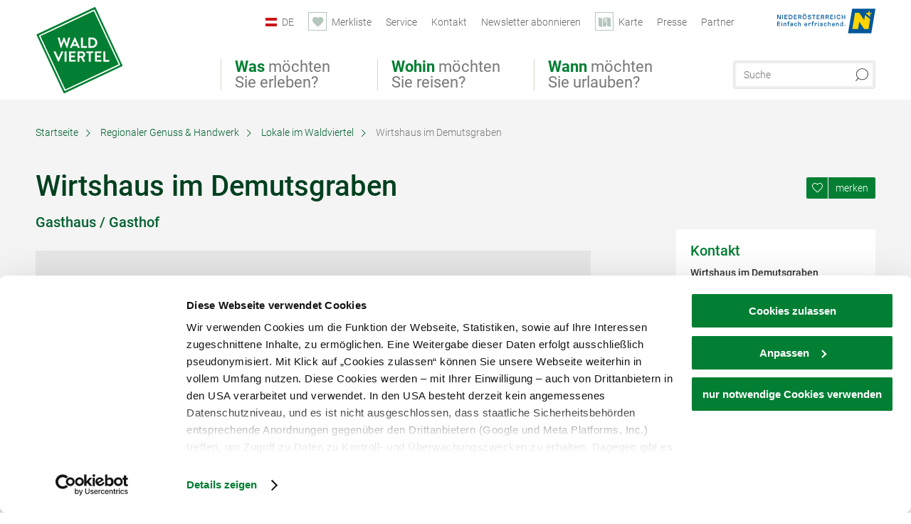

--- FILE ---
content_type: text/html; charset=UTF-8
request_url: https://www.waldviertel.at/restaurants-gast-und-wirtshaeuser/a-wirtshaus-im-demutsgraben
body_size: 17258
content:
<!DOCTYPE html>

<!--[if lt IE 7]><html class="no-js lt-ie9 lt-ie8 lt-ie7 content waldviertel" lang="de" xml:lang="de" dir="ltr" xmlns="http://www.w3.org/1999/xhtml"><![endif]-->
<!--[if (IE 7)&!(IEMobile)]><html class="no-js lt-ie9 lt-ie8 content waldviertel" lang="de" xml:lang="de" dir="ltr" xmlns="http://www.w3.org/1999/xhtml"><![endif]-->
<!--[if (IE 8)&!(IEMobile)]><html class="no-js lt-ie9 content waldviertel" lang="de" xml:lang="de" dir="ltr" xmlns="http://www.w3.org/1999/xhtml"><![endif]-->
<!--[if gt IE 8]><!--><html class="no-js content template--detail-article-gastronomy waldviertel" lang="de" xml:lang="de" dir="ltr" xmlns="http://www.w3.org/1999/xhtml"><!--<![endif]-->
  <head>
  <link rel="preconnect" href="https://analytics.niederoesterreich.at" />

  <meta charset="utf-8">
  <meta name="viewport" content="width=device-width, initial-scale=1, maximum-scale=1, user-scalable=1"/>
  <title>Wirtshaus im Demutsgraben</title><meta name="description" content="Das Wirtshaus im Demutsgraben ist als &bdquo;Kn&ouml;del-Macher&ldquo; aus dem Waldviertel bekannt. Der Vielfalt an Kn&ouml;del-Variationen sind in der Gaststube von Monika Huber-Riedler und Martin Huber keine Grenzen gesetzt. Kombiniert wird, was di..."><meta name="google-site-verification" content=""><meta name="date" content="2025-10-21T11:31:40+02:00"><meta name="geo.placename" content="Zwettl-Niederösterreich" />
<meta name="geo.position" content="48.61042;15.1366" />
<meta name="ICBM" content="48.61042, 15.1366" />
<meta property="og:title" content="Wirtshaus im Demutsgraben" /><meta property="og:description" content="Das Wirtshaus im Demutsgraben ist als &bdquo;Kn&ouml;del-Macher&ldquo; aus dem Waldviertel bekannt. Der Vielfalt an Kn&ouml;del-Variationen sind in der Gaststube von Monika Huber-Riedler und Martin Huber keine Grenzen gesetzt. Kombiniert wird, was di..." /><meta property="og:site_name" content="Waldviertel" /><meta property="og:url" content="https://www.waldviertel.at/a-wirtshaus-im-demutsgraben" /><meta property="og:image" content="https://imxplatform-cust-noew.fsn1.your-objectstorage.com/media/images/3_mh_wirtshaus-im-demutsgraben_wav_20211027-8.jpg" /><meta property="og:type" content="place" /><meta name="robots" content="index, follow, noodp">
<link rel="canonical" href="https://www.waldviertel.at/restaurants-gast-und-wirtshaeuser/a-wirtshaus-im-demutsgraben" />
<link rel="alternate" href="https://www.waldviertel.at/restaurants-gast-und-wirtshaeuser/a-wirtshaus-im-demutsgraben" hreflang="de" />
<link rel="alternate" href="https://www.waldviertel.at/en/gastronomy/a-wirtshaus-im-demutsgraben" hreflang="en" />
<link rel="alternate" href="https://www.waldviertel.at/restaurants-gast-und-wirtshaeuser/a-wirtshaus-im-demutsgraben" hreflang="hu" />
<link rel="alternate" href="https://www.waldviertel.at/cs/gastronomie/a-wirtshaus-im-demutsgraben" hreflang="cs" />
<link rel="alternate" href="https://www.waldviertel.at/restaurants-gast-und-wirtshaeuser/a-wirtshaus-im-demutsgraben" hreflang="sk" />


  

  <!-- http://www.paulirish.com/2009/avoiding-the-fouc-v3/ -->
  <!-- This code MUST be executed BEFORE any CSS is loaded -->
  <script>(function(H) {
      H.className = H.className.replace(/\bno-js\b/, 'js')
    })(document.documentElement)
  </script>

  

    <link rel="shortcut icon" href="https://www.waldviertel.at/action/favicon?v=20260121" type="image/x-icon" />



  <link rel="stylesheet" href="https://www.waldviertel.at/portal/dist/styles/css.9c03505d.css"><link rel="stylesheet" href="https://www.waldviertel.at/portal/dist/styles/nouislider.8fd3218c.css"><link rel="stylesheet" href="https://www.waldviertel.at/portal/dist/styles/pikaday.ef26302e.css"><link rel="stylesheet" href="https://www.waldviertel.at/portal/dist/styles/main.d5a38565.css"><link rel="stylesheet" href="https://www.waldviertel.at/portal/dist/styles/autocomplete.b0abf6da.css"><link rel="stylesheet" href="https://www.waldviertel.at/portal/dist/styles/map.85aaa951.css"><link rel="stylesheet" href="https://www.waldviertel.at/portal/dist/styles/fancybox.ac313cfb.css"><link rel="stylesheet" href="https://www.waldviertel.at/portal/dist/styles/teaser.a7f2cb2b.css"><link rel="stylesheet" href="https://www.waldviertel.at/portal/dist/styles/forms.0a28bad6.css"><link rel="stylesheet" href="https://www.waldviertel.at/portal/dist/styles/blocks.42133622.css"><link rel="stylesheet" href="https://www.waldviertel.at/portal/dist/styles/plyr/dist/plyr.0fab1b28.css"><link rel="stylesheet" href="https://www.waldviertel.at/portal/dist/styles/audio.37d10e53.css"><link rel="stylesheet" media="print" href="https://www.waldviertel.at/portal/dist/styles/print.d120a8af.css"><link rel="stylesheet" href="https://www.waldviertel.at/portal/dist/styles/css_mobileNavi.249586a5.css"><link rel="stylesheet" href="https://www.waldviertel.at/portal/dist/styles/fonts.Roboto.e603b303.css"><link rel="preload" crossOrigin href="https://www.waldviertel.at/portal/dist/fonts/Roboto/roboto-300-normal-latin.ef7c6637.woff2" as="font"><link rel="preload" crossOrigin href="https://www.waldviertel.at/portal/dist/fonts/Roboto/roboto-300-normal-latin-ext.e83b8f97.woff2" as="font"><link rel="preload" crossOrigin href="https://www.waldviertel.at/portal/dist/fonts/Roboto/roboto-700-normal-latin.2735a3a6.woff2" as="font"><link rel="preload" crossOrigin href="https://www.waldviertel.at/portal/dist/fonts/Roboto/roboto-400-normal-latin.479970ff.woff2" as="font"><link rel="preload" crossOrigin href="https://www.waldviertel.at/portal/dist/fonts/Roboto/roboto-500-normal-latin.020c97dc.woff2" as="font"><link rel="stylesheet" href="https://www.waldviertel.at/portal/dist/styles/article.gallery.ccd7f17b.css"><link rel="stylesheet" href="https://www.waldviertel.at/portal/dist/styles/slick.4d510d85.css"><link rel="stylesheet" href="https://www.waldviertel.at/portal/dist/styles/aside.5eced601.css"><link rel="stylesheet" href="https://www.waldviertel.at/portal/dist/styles/routingLocation.e09d62ea.css"><link rel="stylesheet" href="https://www.waldviertel.at/portal/dist/styles/branding/waldviertel.0da82070.css">
  <script data-cookieconsent="ignore" defer src="https://www.waldviertel.at/portal/dist/scripts/vendor/simple.javascript.inheritance.40c03762.js"></script>

  
  
  
  
  
  
  
  
  
  
  
  
  
  
  

            
      
  <!-- noew_PLACEHOLDER_CSS -->

  <!-- google fonts: roboto -->
  
  
  
  
  
  

  

  <style type="text/css">
  #logo {
    background: url(/portal/assets/images/branding/waldviertel/logo.svg) 100% 100% / 0 0 no-repeat;
    background-size: contain;
  }

  header.sticky #logo {
    width: 90px;
    height: 80px;
    top: 60px;
  }

  @media all and (max-width: 760px) {
    #logo,
    header.sticky #logo {
      width: 90px;
      height: 90px;
      top: 0;
    }
  }
</style>

  
  <script type="text/javascript" defer data-cookieconsent="ignore">
    imx = {
      highlightableguid: '{99f0e16d-2405-f122-0bb6-9c204b51c5ef}',
      projectId: 'waldviertel',
      language: 'de',
      market: 'de',
      absoluteUrl: 'https://www.waldviertel.at',
      currentUrl: 'https://www.waldviertel.at/',
      currentGuid: '',
      map: {
        url: 'https://www.waldviertel.at/karte',
        zoom: parseInt('9'),
        coords: {
          lat: parseFloat('48.50135'),
          lng: parseFloat('15.69919')
        },
        keys: {
          google: 'AIzaSyBpWEgDCNFfAttzw2GgniADQ-fV9QOKQqM'
        },
        useOAXMap: false,
      },
      translations: {"parse":function() {var translation = this[arguments[0]];for(var index = 1; index <= arguments.length; index++) {translation = translation.replace("{" + index + "}", arguments[index]);}return translation;},"defaultDescription":"BITTE AUSF\u00dcLLEN","home":"Startseite","unit.km":"{1} km","unit.hm":"{1} Hm","unit.m":"{1} m","unit.h":"{1}:{2} h","unit.price.abs":"\u20ac {1}","decimalPoint":",","thousandsSeparator":".","js.loading":"Lade Daten...","js.filter.emptyResult":"Keine Ergebnisse gefunden. Bitte versuchen Sie es mit anderen Filtereinstellungen.","pikaday.previousMonth":"Vorheriger Monat","pikaday.nextMonth":"N\u00e4chster Monat","pikaday.months.1":"Januar","pikaday.months.2":"Februar","pikaday.months.3":"M\u00e4rz","pikaday.months.4":"April","pikaday.months.5":"Mai","pikaday.months.6":"Juni","pikaday.months.7":"Juli","pikaday.months.8":"August","pikaday.months.9":"September","pikaday.months.10":"Oktober","pikaday.months.11":"November","pikaday.months.12":"Dezember","pikaday.weekdays.0":"Sonntag","pikaday.weekdays.1":"Montag","pikaday.weekdays.2":"Dienstag","pikaday.weekdays.3":"Mittwoch","pikaday.weekdays.4":"Donnerstag","pikaday.weekdays.5":"Freitag","pikaday.weekdays.6":"Samstag","pikaday.weekdaysShort.0":"So","pikaday.weekdaysShort.1":"Mo","pikaday.weekdaysShort.2":"Di","pikaday.weekdaysShort.3":"Mi","pikaday.weekdaysShort.4":"Do","pikaday.weekdaysShort.5":"Fr","pikaday.weekdaysShort.6":"Sa","multiofferrequest.filled.title.singular":"Angebot anfragen","multiofferrequest.filled.title.plural":"Angebote anfragen","vacancy.list.from":"ab","map.infoboard.results":"{1} Ergebnisse","map.infoboard.more":"Weiterlesen","map.infoboard.rating":"{1} von 5 Sternen","map.infoboard.stars":"{1} Sterne","map.infoboard.stars.superior":"{1}S Sterne","map.infoboard.difficulty.1":"leicht","map.infoboard.difficulty.2":"mittel","map.infoboard.difficulty.3":"schwierig","map.fullscreen.close":"Vollbild verlassen","map.legend.detail.headline":"2. Inhalte ein-\/ausblenden","map.legend.filter.headline":"3. Ergebnisse filtern","map.legend.filter.tour.properties.duration.unit":"Stunden","map.legend.filter.tour.properties.ascent.unit":"m","map.legend.filter.tour.properties.length.unit":"km","map.legend.noCategories":"Im aktuellen Kartenausschnitt befinden sich keine Inhalte f\u00fcr diese Kategorie oder Filter. Bitte w\u00e4hlen Sie eine andere Kategorie aus.","map.legend.outOfBounds":"Im aktuellen Kartenausschnitt befinden sich keine Inhalte mehr. Bitte bewegen Sie die Karte zur\u00fcck oder benutzen Sie den untenstehenden Button um zu den Startkoordinaten zur\u00fcckzukehren.","map.legend.outOfBounds.reset":"Koordinaten zur\u00fccksetzen","map.legend.selectAll":"Alle Kategorien ausw\u00e4hlen","map.legend.deselectAll":"Alle Kategorien abw\u00e4hlen","map.aroundme.notinregion":"Sie befinden sich nicht in der Region.","map.aroundme.error.unknown":"Irgend etwas hat jetzt leider nicht funktioniert wie geplant.","map.aroundme.error.permissiondenied":"Sie haben den Zufgriff auf Ihre Standortdaten verweigert. Diese Einstellung kann im Browser jederzeit wieder ver\u00e4ndert werden. Klicken Sie dazu auf das Schloss-Icon links in der Adresszeile.","map.aroundme.error.positionunavailable":"Ihre Standortdaten konnten leider aufgrund eines technischen Problems nicht ermittelt werden.","map.aroundme.error.timedout":"Keine Reaktion in der vorgegebenen Zeit.","map.aroundme.usemapnormally":"Sie k\u00f6nnen die Karte jedoch auch ohne Standortermittlung verwenden.","map.aroundme.myposition":"Mein Standort","map.emptyResult":"Es wurden keine Ergebnisse gefunden","prospectsOrder.delete":"von Liste l\u00f6schen","prospectsOrder.totalPrice":"Total","prospectsOrder.empty":"Aktuell befinden sich noch keine Prospekte im Warenkorb.","autocomplete.hits":"Treffer","autocomplete.ca":"ca.","autocomplete.type.suggestions":"Allgemeine Ergebnisse","autocomplete.type.offers":"Angebote & Pauschalen","autocomplete.type.addressbases":"Unterk\u00fcnfte & Ausflugsziele","autocomplete.type.gastronomy":"Wirtsh\u00e4user","autocomplete.type.garden":"G\u00e4rten","autocomplete.type.stayhealthy":"Gesundheitsbetriebe","price.from":"ab","price.to":"bis","pagination.prev":"zur\u00fcck","pagination.next":"weiter","pagination.onemoreitem":"1 weiteres Ergebnis","pagination.moreitems":"{1} weitere Ergebnisse","date.format.js.full":"dd.MM.yyyy","unit.result":"1 weiteres Ergebnis","unit.results":"{1} weitere Ergebnisse","notepad.addressbase.store":"merken","notepad.addressbase.store.title":"merken","notepad.addressbase.remove":"entfernen","notepad.addressbase.remove.title":"entfernen","form.prospects.count":"Stk","form.prospects.pricelabel":"je","anura.downloads.agb":"AGB","anura.downloads.message":"","anura.downloads.confirm":"Ich best\u00e4tige, das Bildmaterial nur entsprechend den <a href=\"\/portal\/frontend\/static\/AGB-Nutzung_Lichtbilder-Waldviertel.pdf\" target=\"_blank\">Nutzungsbestimmungen<\/a> zu verwenden","waldviertel.anura.downloads.confirm":"Ich best\u00e4tige, das Bildmaterial nur entsprechend den <a href=\"\/portal\/frontend\/static\/AGB-Nutzung_Lichtbilder-Waldviertel.pdf\" target=\"_blank\">Nutzungsbestimmungen<\/a> zu verwenden","weinviertel.anura.downloads.confirm":"Ich best\u00e4tige, das Bildmaterial nur entsprechend den <a href=\"\/portal\/frontend\/static\/AGB_Fotos_Weinviertel.pdf\" target=\"_blank\">Nutzungsbestimmungen<\/a> zu verwenden","wieneralpen.anura.downloads.confirm":"Ich best\u00e4tige, das Bildmaterial nur entsprechend den <a href=\"\/portal\/frontend\/static\/WA_AGB_Lichtbilder_Videos_Nutzung.pdf\" target=\"_blank\">Nutzungsbestimmungen<\/a> zu verwenden","wienerwald.anura.downloads.confirm":"Ich best\u00e4tige, das Bildmaterial nur entsprechend den <a href=\"\/portal\/frontend\/static\/WW_Tourismus_AGB_Bildarchiv.pdf\" target=\"_blank\">Nutzungsbestimmungen<\/a> zu verwenden","mostviertel.anura.downloads.confirm":"Ich best\u00e4tige, das Bildmaterial nur entsprechend den <a href=\"\/portal\/frontend\/static\/AGBs Mostviertel.pdf\" target=\"_blank\">Nutzungsbestimmungen<\/a> zu verwenden","form.vacany.maxperson.error":"Bitte geben Sie max. 10 Personen an.","form.vacancy.filter.displayMore":"mehr anzeigen","form.vacancy.filter.displayLess":"weniger anzeigen","form.vacancy.search":"Passende Unterk\u00fcnfte f\u00fcr Sie werden gesucht.","form.vacancy.search.wait":"Wir suchen passende Unterk\u00fcnfte f\u00fcr Sie.","form.vacancy.city.distance.label.info":"im Umkreis von {1} km","tracking.replacementText":"anzeigen","distance":"Entfernung","clipboard.copymessage":"Der Link zu Ihrem Reiseplaner wurde in die Zwischenablage kopiert.","cart.removeItem":"Entfernen","cart.up":"nach oben verschieben","cart.down":"nach unten verschieben","form.vacancy.city.userLocation":"Mein Standort","form.vacancy.vue.filter.above":"ab","form.vacancy.vue.filter.stars":"Sterne","form.vacancy.vue.filter.suns":"Sonnen","form.vacancy.vue.filter.flowers":"Blumen","form.vacancy.vue.searchaccommodation":"Unterk\u00fcnfte suchen","form.vacancy.vue.findaccommodation":"Unterk\u00fcnfte anzeigen","conditionsOfParticipation":"Teilnahmebedingungen","unit.price.emphasized.from":"ab \u20ac {1}{2}{3}"},
      recaptchaSitekey: '6LdAa98kAAAAAC1OZNP8cgRTB4B98ry0ab2vIM3F'
    };
    
      </script>

  <script src="https://static.maptoolkit.net/mtk/v10.1.10/mtk.js" type="text/javascript" crossorigin="anonymous" data-cookieconsent="ignore"></script>
<link rel="stylesheet" href="https://static.maptoolkit.net/mtk/v10.1.10/mtk.css" type="text/css" crossorigin="anonymous" data-cookieconsent="ignore"/>
<link rel="stylesheet" href="https://static.maptoolkit.net/mtk/v10.1.10/ui.css" type="text/css" crossorigin="anonymous" data-cookieconsent="ignore"/>
<link href="https://api.mapbox.com/mapbox-gl-js/v3.17.0-beta.1/mapbox-gl.css" rel="stylesheet">
<script src="https://api.mapbox.com/mapbox-gl-js/v3.17.0-beta.1/mapbox-gl.js"></script>

<script type="text/javascript" data-cookieconsent="ignore">
  document.addEventListener("DOMContentLoaded", event => {
    document.querySelectorAll('.tourMap').forEach(function(container) {
      new MTKMap(container).init();
    });
  });
</script>

      
<script data-cookieconsent="ignore">
  window.dataLayer = window.dataLayer || [];
  function gtag() {
    dataLayer.push(arguments);
  }
  gtag("consent", "default", {
    ad_personalization: "denied",
    ad_storage: "denied",
    ad_user_data: "denied",
    analytics_storage: "denied",
    functionality_storage: "denied",
    personalization_storage: "denied",
    security_storage: "granted",
    wait_for_update: 500,
  });
  gtag("set", "ads_data_redaction", true);
  gtag("set", "url_passthrough", true);
  </script>










<!-- Google Tag Manager -->
<script>(function (w, d, s, l, i) {
    w[l] = w[l] || [];
    w[l].push({
      'gtm.start':
        new Date().getTime(), event: 'gtm.js'
    });
    var f = d.getElementsByTagName(s)[0],
      j = d.createElement(s), dl = l != 'dataLayer' ? '&l=' + l : '';
    j.async = true;
    j.src =
      'https://www.googletagmanager.com/gtm.js?id=' + i + dl;
    f.parentNode.insertBefore(j, f);
  })(window, document, 'script', 'dataLayer', 'GTM-WGL7R77');</script>
<!-- End Google Tag Manager -->





    










  <!-- Matomo -->
  <script type="text/javascript">
    var _paq = window._paq || [];
    /* tracker methods like "setCustomDimension" should be called before "trackPageView" */
    _paq.push(["setDoNotTrack", true]);
    _paq.push(["disableCookies"]);
    _paq.push(['trackPageView']);
    _paq.push(['enableLinkTracking']);
    (function() {
      var u = "https://analytics.niederoesterreich.at/matomo/";
      _paq.push(['addTracker', u + '/piwik.php', 3]);
      _paq.push(['setTrackerUrl', u + 'matomo.php']);
      _paq.push(['setSiteId', '8']);
      var d = document, g = d.createElement('script'), s = d.getElementsByTagName('script')[0];
      g.type = 'text/javascript';
      g.async = true;
      g.defer = true;
      g.src = u + 'matomo.js';
      s.parentNode.insertBefore(g, s);
    })();
  </script>
  <noscript>
    <p>
      <img src="https://analytics.niederoesterreich.at/matomo/matomo.php?idsite=8&amp;rec=1" style="border:0;" alt=""/>
      <img src="https://analytics.niederoesterreich.at/matomo/matomo.php?idsite=3&amp;rec=1" style="border:0;" alt=""/>
    </p>
  </noscript>
  <!-- End Matomo Code -->



  
  
  
  
  
</head>
  <body>
      <script>
      dataLayer = window.dataLayer || [];
      dataLayer.push({event: "pageInit", pageMainCategory: "kulinarik-und-wein"});
  </script>
    <ul class="hide">
  <li><a href="#navigation">Direkt zur Hauptnavigation</a></li>
  <li><a href="#globalSearch">Direkt zur Volltextsuche</a></li>
  <li><a href="#body">Direkt zum Inhalt</a></li>
</ul>
<hr class="hide" />
    <div id="wrapper">
      <header itemscope itemtype="http://schema.org/WPHeader" data-scroll-header>
  <div id="headerArea">

    
    
    

    <a id="logo" href="https://www.waldviertel.at/" class="de logowaldviertel" title="Startseite">
          </a>

    <section id="navigation">
      

  <div id="geowatcherMobile">
    <a class="crosshair" href="javascript:GeoWatcher.locate();" title="Meine derzeitige Position per GPS bestimmen" data-ignore-coords>
      <span style="display: none;">Meine derzeitige Position per GPS bestimmen</span>
    </a>
    <div class="message nudge" style="display: none;">
      Standort teilen und Tipps in Ihrer Nähe erhalten!
      <a class="icon-close close" href="javascript:GeoWatcher.setNudgeMessageDismissed(true);" title="Hinweis ausblenden">
        <span style="display: none;">Hinweis ausblenden</span>
      </a>
    </div>
    <div class="message help" style="display: none;">
      Standortermittlung erfolgreich! Symbol klicken für Tipps.
      <a class="icon-close close" href="javascript:GeoWatcher.setHelpMessageDismissed(true);" title="Hinweis ausblenden">
        <span style="display: none;">Hinweis ausblenden</span>
      </a>
    </div>
  </div>

      <div class="navWrapper">
        <nav id="maskNavi" class="mask">
  <ul>
          <li>
                  <a href="https://www.waldviertel.at/natur-bewegung" rel="#nav_1"><strong>Was</strong> möchten Sie erleben?</a>
              </li>
          <li>
                  <a href="https://www.waldviertel.at/urlaub-im-waldviertel" rel="#nav_2"><strong>Wohin</strong> möchten Sie reisen?</a>
              </li>
          <li>
                  <a href="https://veranstaltungen.waldviertel.at/" rel="#nav_3"><strong>Wann</strong> möchten Sie urlauben?</a>
              </li>
      </ul>
</nav>

<nav id="mainNavi">
  <ul>
                            <li id="nav_1">
      <a href="javascript:void(0);">Was möchten Sie erleben?</a>
    <div class="wrapperDropdown">

      <div class="placeholder" data-async="true" data-controller="navi_main_sub" data-mediaquery="(min-width: 761px)" data-param-lang="de" data-param-startguid="{7dac13e3-e6f4-0d25-1a6a-e892dd6123b7}"
           data-param-var="naviTree"></div>
      <div class="placeholder" data-async="true" data-controller="navi_main_highlights" data-param-lang="de"
           data-param-startguid="{7dac13e3-e6f4-0d25-1a6a-e892dd6123b7}"></div>

      <a href="javascript:void(0);" class="hideSubNavi" title="Navigation schließen"><span class="icon icon-close_navi fs14"></span></a>
    </div>
  </li>
                        <li id="nav_2">
      <a href="javascript:void(0);">Wohin möchten Sie reisen?</a>
    <div class="wrapperDropdown">
      <div class="placeholder" data-async="true" data-controller="navi_main_sub" data-mediaquery="(min-width: 761px)" data-param-lang="de" data-param-startguid="{a31394f8-0680-a7e3-efcc-e7ff82dde3f2}"
           data-param-var="naviTree"></div>
      <div class="placeholder" data-async="true" data-controller="navi_main_highlights" data-param-lang="de"
           data-param-startguid="{a31394f8-0680-a7e3-efcc-e7ff82dde3f2}"></div>
      <a href="javascript:void(0);" class="hideSubNavi" title="Navigation schließen"><span class="icon icon-close_navi fs14"></span></a>    </div>
  </li>
                        <li id="nav_3">
      <a href="javascript:void(0);">Wann möchten Sie urlauben?</a>
    <div class="wrapperDropdown">

      <div class="placeholder" data-async="true" data-controller="navi_main_sub" data-mediaquery="(min-width: 761px)" data-param-lang="de" data-param-startguid="{47858ede-e626-c388-35c1-33a4df67faf6}"
           data-param-var="naviTree"></div>
      <div class="placeholder" data-async="true" data-controller="navi_main_highlights" data-param-lang="de"
           data-param-startguid="{47858ede-e626-c388-35c1-33a4df67faf6}"></div>

      <a href="javascript:void(0);" class="hideSubNavi" title="Navigation schließen"><span class="icon icon-close_navi fs14"></span></a>
    </div>
  </li>
            </ul>
</nav>

          
          
  
  <form method="get" action="https://www.waldviertel.at/action/search" id="globalSearch"><input type="hidden" name="form" value="fulltextsearch" />    <fieldset>
      <legend>Volltextsuche</legend>
      <label for="globalSearchItem">Was suchen Sie?</label>
      <input id="globalSearchItem" name="q" type="text" placeholder="Suche" class="transition"/>
            <input name="searchSubmit" type="submit" value="Suchen"/>
    </fieldset>
  </form>        <nav id="metaTop">
  <ul>
            <li id="lang">
    <a href="javascript:void(0);" class="lang de">DE</a>
    <div class="wrapperDropdown">
      <ul class="dropdown">
                  <li>
            <a href="https://www.waldviertel.at/restaurants-gast-und-wirtshaeuser/a-wirtshaus-im-demutsgraben" class="lang de">
              Deutsch            </a>
          </li>
                  <li>
            <a href="https://www.waldviertel.at/en/gastronomy/a-wirtshaus-im-demutsgraben" class="lang en">
              English            </a>
          </li>
                  <li>
            <a href="https://www.waldviertel.at/cs/gastronomie/a-wirtshaus-im-demutsgraben" class="lang cs">
              Česky            </a>
          </li>
              </ul>
    </div>
  </li>
            <li>
    <a rel="nofollow" id="travelPlanerLink" class="memorize__status memorize__link" href="https://www.waldviertel.at/action/memorize_list">
      <span class="icon icon-heart transition memorize__status__count"></span>
      <span>Merkliste</span>
    </a>
  </li>
            <li>
          <a  href="https://www.waldviertel.at/services">        <span>Service</span>
      </a>              <div class="wrapperDropdown wide">
        <ul class="dropdown service">
                      <li>
              <a  href="https://www.waldviertel.at/ansprechpartner">                <span class="icon icon-arrow_right fs10"></span>
                Ansprechpartner 
              </a>            </li>
                      <li>
              <a  href="https://www.waldviertel.at/stellenausschreibungen">                <span class="icon icon-arrow_right fs10"></span>
                Jobs
              </a>            </li>
                      <li>
              <a  href="https://www.waldviertel.at/prospektbestellung">                <span class="icon icon-arrow_right fs10"></span>
                Prospektbestellung
              </a>            </li>
                      <li>
              <a  href="https://www.waldviertel.at/gutschein">                <span class="icon icon-arrow_right fs10"></span>
                Gutscheine
              </a>            </li>
                      <li>
              <a  href="https://www.waldviertel.at/anreise">                <span class="icon icon-arrow_right fs10"></span>
                Anreise
              </a>            </li>
                  </ul>
      </div>
      </li>
  <li>
          <a  href="https://www.waldviertel.at/kontakt">        <span>Kontakt</span>
      </a>          </li>
  <li>
          <a  href="https://www.waldviertel.at/newsletter-waldviertel">        <span>Newsletter abonnieren</span>
      </a>          </li>
  <li>
          <a href="https://www.waldviertel.at/karte" data-ignore-coords>
        <span class="icon icon-sightseeing"></span>
        <span>Karte</span>
      </a>
          </li>
  <li>
          <a  href="https://www.waldviertel.at/presse">        <span>Presse</span>
      </a>          </li>
  <li>
          <a  href="https://www.waldviertel.at/partnerbereich">        <span>Partner</span>
      </a>          </li>
        



<li class="parent noew">
  <a href="http://www.niederoesterreich.at" target="_blank">
    <img src="https://www.waldviertel.at/portal/assets/images/environment/logo_subsite.svg" width="138" height="41" alt="Niederösterreich - hinein ins Leben" />
  </a>
</li>
  </ul>
</nav>

      </div>
    </section>

  </div>

  
  
  <section id="navigationMobile" class="navigationMobile">
    <ul class="topnavi">
            <li>
        <a href="https://www.waldviertel.at/karte"> <span id="mapIconMobile" class="icon-marker-dot"></span>Karte</a>
      </li>
            <li id="search--mobile">
        <span class="icon-search"></span><span class="icon-close_navi"></span>Suche
      </li>
      <li id="navigation--mobile">
        <span class="icon-menu"></span><span class="icon-close_navi"></span>Menü
      </li>
    </ul>

    <div class="navWrapper">
        <nav id="mobileFirstLayer">
  <ul>
          <li class="mobileFirstLayer__item">
                  <a href="javascript:void(0);" rel="#nav_1">Was möchten Sie erleben?<span class="icon-arrow_right"></span></a>
              </li>
          <li class="mobileFirstLayer__item">
                  <a href="javascript:void(0);" rel="#nav_2">Wohin möchten Sie reisen?<span class="icon-arrow_right"></span></a>
              </li>
          <li class="mobileFirstLayer__item">
                  <a href="javascript:void(0);" rel="#nav_3">Wann möchten Sie urlauben?<span class="icon-arrow_right"></span></a>
              </li>
                      <li class="mobileFirstLayer__item">
                      <a href="javascript:void(0);" rel="#nav_mobile_additional_0">Services und Tipps<span class="icon-arrow_right"></span></a>
                  </li>
              <li class="mobileFirstLayer__item">
                      <a href="javascript:void(0);" rel="#nav_mobile_additional_1">Presse<span class="icon-arrow_right"></span></a>
                  </li>
                    <li class="mobileFirstLayer__item">
        <a href="https://www.waldviertel.at/urlaubsangebote" class="iconLeft">
          <span class="icon icon-unterkuenfte-bett"></span> Unterkünfte
        </a>
      </li>
        
          <li class="mobileFirstLayer__item">
        <a rel="nofollow" class="memorize__status memorize__link iconLeft" href="https://www.waldviertel.at/action/memorize_list">
          <span class="icon icon-addPlanerPlus transition memorize__status__count"></span> Merkliste
        </a>
      </li>
          <li id="langMobile" class="mobileFirstLayer__item">
    <a onclick="this.parentElement.classList.toggle('open');" href="javascript:void(0);" class="lang de">
      DE
      <span class="icon icon-arrow_down transition"></span>
      <span class="icon icon-arrow_up transition"></span>
    </a>
    <ul class="dropdown">
              <li>
          <a href="https://www.waldviertel.at/restaurants-gast-und-wirtshaeuser/a-wirtshaus-im-demutsgraben" class="lang de">
            Deutsch          </a>
        </li>
              <li>
          <a href="https://www.waldviertel.at/en/gastronomy/a-wirtshaus-im-demutsgraben" class="lang en">
            English          </a>
        </li>
              <li>
          <a href="https://www.waldviertel.at/cs/gastronomie/a-wirtshaus-im-demutsgraben" class="lang cs">
            Česky          </a>
        </li>
          </ul>
  </li>
  </ul>
</nav>

<nav id="mobileNavi" class="transition">
  <ul>
                            <li id="nav_1" class="second__layer">
  <a class="second__layer__close" href="javascript:void(0);"><span class="icon icon-arrow_left transition"></span>Was möchten Sie erleben?</a>
  <div class="wrapperDropdown">
    <div class="placeholder" data-async="true" data-controller="navi_main_subMobile" data-mediaquery="(max-width: 760px)" data-param-lang="de" data-param-startguid="{7dac13e3-e6f4-0d25-1a6a-e892dd6123b7}"
         data-param-var="naviTree"></div>
  </div>
</li>
                        <li id="nav_2" class="second__layer">
  <a class="second__layer__close" href="javascript:void(0);"><span class="icon icon-arrow_left transition"></span>Wohin möchten Sie reisen?</a>
  <div class="wrapperDropdown">
    <div class="placeholder" data-async="true" data-controller="navi_main_subMobile" data-mediaquery="(max-width: 760px)" data-param-lang="de" data-param-startguid="{a31394f8-0680-a7e3-efcc-e7ff82dde3f2}"
         data-param-var="naviTree"></div>
  </div>
</li>
                        <li id="nav_3" class="second__layer">
  <a class="second__layer__close" href="javascript:void(0);"><span class="icon icon-arrow_left transition"></span>Wann möchten Sie urlauben?</a>
  <div class="wrapperDropdown">
    <div class="placeholder" data-async="true" data-controller="navi_main_subMobile" data-mediaquery="(max-width: 760px)" data-param-lang="de" data-param-startguid="{47858ede-e626-c388-35c1-33a4df67faf6}"
         data-param-var="naviTree"></div>

  </div>
</li>
                              <li id="nav_mobile_additional_0" class="second__layer">
      <a class="second__layer__close"  href="javascript:void(0);"><span class="icon icon-arrow_left transition"></span>Services und Tipps</a>

      <div class="wrapperDropdown">
                  <div class="column">
                          <a onclick="this.parentElement.classList.toggle('open')" class="headline" href="javascript:void(0);">
                Tipps nach Interessen<span class="icon icon-arrow_down transition"></span><span class="icon icon-arrow_up transition"></span>
              </a>
              <div class="wrapperSubnavi">
                <ul>
                                      <li>
                      <a href="https://www.waldviertel.at/camping" target="_self" class="transition">
                        Camping
                      </a>
                    </li>
                                      <li>
                      <a href="https://www.waldviertel.at/urlaub-mit-hund" target="_self" class="transition">
                        Urlaub mit Hund
                      </a>
                    </li>
                                      <li>
                      <a href="https://www.waldviertel.at/familie" target="_self" class="transition">
                        Familienurlaub
                      </a>
                    </li>
                                      <li>
                      <a href="https://www.waldviertel.at/waldviertler-landpartie" target="_self" class="transition">
                        Waldviertler Landpartie
                      </a>
                    </li>
                                  </ul>
              </div>
                      </div>
                  <div class="column">
                          <a class="headline" href="https://www.waldviertel.at/prospektbestellung" target="">Prospekte</a>
                      </div>
                  <div class="column">
                          <a class="headline" href="https://www.waldviertel.at/autofrei-1" target="">Ohne Auto ins Waldviertel</a>
                      </div>
                  <div class="column">
                          <a class="headline" href="https://www.waldviertel.at/gutschein" target="">Gutschein</a>
                      </div>
                  <div class="column">
                          <a class="headline" href="https://www.waldviertel.at/newsletter" target="">Newsletter</a>
                      </div>
                  <div class="column">
                          <a class="headline" href="https://www.waldviertel.at/ansprechpartner" target="">Ansprechpartner</a>
                      </div>
              </div>
    </li>
      <li id="nav_mobile_additional_1" class="second__layer">
      <a class="second__layer__close"  href="javascript:void(0);"><span class="icon icon-arrow_left transition"></span>Presse</a>

      <div class="wrapperDropdown">
                  <div class="column">
                          <a class="headline" href="https://www.waldviertel.at/pressetexte" target="">Weitere Pressetexte</a>
                      </div>
                  <div class="column">
                          <a class="headline" href="https://media.waldviertel.at/overview" target="">Bildarchiv</a>
                      </div>
              </div>
    </li>
              </ul>
</nav>

    </div>
      <div id="searchtab--mobile" class="searchtab--mobile">
  
          
  
  <form method="get" action="https://www.waldviertel.at/action/search" id="globalSearchMobile"><input type="hidden" name="form" value="fulltextsearch" />    <fieldset class="globalSearchFieldMobile">
      <legend>Volltextsuche</legend>
      <label for="globalSearchItemMobile">Was suchen Sie?</label>
      <input id="globalSearchItemMobile" name="q" type="text" placeholder="Suche" class="transition"/>
      <button type="submit"><span class="icon-search"></span></button>
            <input name="searchSubmit" type="submit" value="Suchen"/>
    </fieldset>
  </form></div>
  </section>

</header>
                          


            <section id="body">
                                    
                                                
                      <div class="contentBlock gray blank breadcrumb">
    <div class="innerSection" itemscope itemtype="http://schema.org/BreadcrumbList">

      <div id="breadcrumbWrapper">
        <ul id="breadcrumb">
          <li draggable="false" itemprop="itemListElement" itemscope itemtype="http://schema.org/ListItem">
            <a ondragstart="return false;" draggable="false" href="https://www.waldviertel.at/">
              <span draggable="false" itemprop="name">Startseite</span>
            </a>
            <span draggable="false" class="icon icon-arrow_right fs10"></span>
            <meta itemprop="position" content="1"/>
            <meta itemprop="item" content="https://www.waldviertel.at/"/>
          </li>
                                        <li draggable="false" itemprop="itemListElement" itemscope itemtype="http://schema.org/ListItem">
                <a ondragstart="return false;" draggable="false" href="https://www.waldviertel.at/waldviertler-spezialitaeten-raritaeten"><span itemprop="name">Regionaler Genuss & Handwerk</span></a>
                                  <span draggable="false" class="icon icon-arrow_right fs10"></span>
                                <meta itemprop="item" content="https://www.waldviertel.at/waldviertler-spezialitaeten-raritaeten"/>
                <meta itemprop="position" content="2"/>
              </li>
                                                  <li draggable="false" itemprop="itemListElement" itemscope itemtype="http://schema.org/ListItem">
                <a ondragstart="return false;" draggable="false" href="https://www.waldviertel.at/restaurants-gast-und-wirtshaeuser"><span itemprop="name">Lokale im Waldviertel</span></a>
                                  <span draggable="false" class="icon icon-arrow_right fs10"></span>
                                <meta itemprop="item" content="https://www.waldviertel.at/restaurants-gast-und-wirtshaeuser"/>
                <meta itemprop="position" content="3"/>
              </li>
                                                  <li draggable="false">
                Wirtshaus im Demutsgraben
              </li>
                              </ul>
      </div>

    </div>
  </div>


                                                                            
                    <div class="contentBlock gray blank">
  <div class="innerSection">
    <section class="content hasMemorizeButton">
      <article class="bodycopy">

        <h1 data-tracking-prop="name" data-ident="address_7719" data-outbound-tracking-type="Stamm (Gastronomie)">Wirtshaus im Demutsgraben</h1>

        <span class="claim">Gasthaus / Gasthof</span>

          <p class="detailDistance" data-distance="false" data-lat="48.61042" data-lng="15.1366"></p>

          <a rel="nofollow" href="https://www.waldviertel.at/de/action/memorize_list" id="shoppingcartAnchor" data-identForLocalStorage="address_7719:230000400" class="detailShowCart buttonstyle blue shoppingcart memorize__link">
    <span class="icon icon-menu02 fs14 transition"></span>
    <span class="txt transition">Merkliste aufrufen</span>
  </a>
  <a rel="nofollow"
     href="https://www.waldviertel.at/de/action/memorize?objectIdent=address_7719&module=230000400"
     onclick="Memorize.add(event, this)" data-identForLocalStorage="address_7719:230000400"
     class="collect buttonstyle blue" title="merken">
    <span class="icon icon-heart-2 fs14 transition"></span>
    <span class="txt transition">merken</span>
  </a>
  <a rel="nofollow"
     href="https://www.waldviertel.at/de/action/memorize?objectIdent=address_7719&module=230000400"
     class="uncollect buttonstyle blue"
     title="von Merkliste entfernen" style="display: none"
     onclick="Memorize.remove(event, this)" data-identForLocalStorage="address_7719:230000400">
    <span class="icon icon-heart transition"></span>
    <span class="txt transition">entfernen</span>
  </a>

            
    
            
        
      <div id="gallery" class="singleGallery">
    <div class="galleryWrapper">
      <ul class="gallery">
                      <li class="slide video active" data-autoplay="" data-number="0">
                                    

  <span class="icon icon-info toggleFigcaption"></span>
  <div class="figcaption">
          <span class="title">Top-Wirt Waldviertel</span>
      </div>

  <div class="youTubePlayerPlaceholder youTubeSlide" data-randomid="697022a34c1d4" data-providerid="bxeThip5NEI" data-autoplay="">
    <div class="preview hide">
      <a href="javascript:void('0');" class="play" title="Video abspielen" data-providerid="bxeThip5NEI" data-playerid="youTubePlayer-697022a34c1d4" data-autoplay=""></a>
      <picture><source srcset="//www.waldviertel.at/images/gf7jdpbjzs8-/5c8fba9498617e61350205a01f0ab175.webp" media="(min-width: 960px)" type="image/webp"><source srcset="//www.waldviertel.at/images/zhj8je6eyio-/5c8fba9498617e61350205a01f0ab175.webp" media="(min-width: 640px)" type="image/webp"><source srcset="//www.waldviertel.at/images/wb_syay3ibu-/5c8fba9498617e61350205a01f0ab175.webp" media="(min-width: 400px)" type="image/webp"><source srcset="//www.waldviertel.at/images/vg7dfvttcjy-/5c8fba9498617e61350205a01f0ab175.webp" media="(min-width: 0px)" type="image/webp"><source srcset="//www.waldviertel.at/images/5fiy40zl_1k-/5c8fba9498617e61350205a01f0ab175.jpg" media="(min-width: 960px)"><source srcset="//www.waldviertel.at/images/ngy0qsg848a-/5c8fba9498617e61350205a01f0ab175.jpg" media="(min-width: 640px)"><source srcset="//www.waldviertel.at/images/anz7h!9lnkw-/5c8fba9498617e61350205a01f0ab175.jpg" media="(min-width: 400px)"><source srcset="//www.waldviertel.at/images/hrdjozgm56q-/5c8fba9498617e61350205a01f0ab175.jpg" media="(min-width: 0px)"><img src="//www.waldviertel.at/images/5fiy40zl_1k-/5c8fba9498617e61350205a01f0ab175.jpg" srcset="//www.waldviertel.at/images/5fiy40zl_1k-/5c8fba9498617e61350205a01f0ab175.jpg" alt="" width="780" height="440" loading="lazy" /></picture>
    </div>
      <div id="consentReminder"  class="consentReminder cookieconsent-optout-marketing">
    <span class="text">Um diesen Inhalt sehen zu können, müssen Sie unseren Cookies zustimmen.</span>
    <a href="javascript: Cookiebot.renew()" class="buttonstyle blue">
      <span class="txt transition" id="consentButton">Cookie-Einstellungen aktualisieren</span>
    </a>
  </div>
  </div>
                            </li>
                      <li style="display:none;" class="slide video" data-autoplay="" data-number="1">
                                      <span class="icon icon-info toggleFigcaption"></span>
  <div class="figcaption">
                    <span class="title">Nougat-Törtchen mit Hollereis</span>
                  <div class="copyright onepagerCopyRight">
        <div class="imageCopyright"><span class="imageCopyrightSign ">©</span></div>
        <div class="imageCopyrightTextfield hidden">© Niederösterreich Werbung/Mara Hohla</div>
      </div>
            </div>
                    <picture><source srcset="//www.waldviertel.at/images/mxvnwignpua-/nougat-tartlets-with-elderberry-ice-cream.webp" media="(min-width: 960px)" type="image/webp"><source srcset="//www.waldviertel.at/images/ujqifqn_gro-/nougat-tartlets-with-elderberry-ice-cream.webp" media="(min-width: 640px)" type="image/webp"><source srcset="//www.waldviertel.at/images/6u7d4kjzptu-/nougat-tartlets-with-elderberry-ice-cream.webp" media="(min-width: 400px)" type="image/webp"><source srcset="//www.waldviertel.at/images/voc!8s7lgo4-/nougat-tartlets-with-elderberry-ice-cream.webp" media="(min-width: 0px)" type="image/webp"><source srcset="//www.waldviertel.at/images/wsxioradlj0-/nougat-tartlets-with-elderberry-ice-cream.jpg" media="(min-width: 960px)"><source srcset="//www.waldviertel.at/images/e1loczvejqq-/nougat-tartlets-with-elderberry-ice-cream.jpg" media="(min-width: 640px)"><source srcset="//www.waldviertel.at/images/tukbxgud8yg-/nougat-tartlets-with-elderberry-ice-cream.jpg" media="(min-width: 400px)"><source srcset="//www.waldviertel.at/images/7pjzwg87b6u-/nougat-tartlets-with-elderberry-ice-cream.jpg" media="(min-width: 0px)"><img src="//www.waldviertel.at/images/wsxioradlj0-/nougat-tartlets-with-elderberry-ice-cream.jpg" srcset="//www.waldviertel.at/images/wsxioradlj0-/nougat-tartlets-with-elderberry-ice-cream.jpg" alt="Ein Dessertteller mit einem Nougat-T&ouml;rtchen, Hollereis, Beeren und einem L&ouml;ffel auf einem Holztisch." title="Nougat-T&ouml;rtchen mit Hollereis, &copy; Nieder&ouml;sterreich Werbung/Mara Hohla" width="780" height="440" loading="lazy" /></picture>
                            </li>
                      <li style="display:none;" class="slide video" data-autoplay="" data-number="2">
                                      <span class="icon icon-info toggleFigcaption"></span>
  <div class="figcaption">
                    <span class="title">Knödelvielfalt: Von Grammel- bis Steinpilz- oder Bierfüllung</span>
                  <div class="copyright onepagerCopyRight">
        <div class="imageCopyright"><span class="imageCopyrightSign ">©</span></div>
        <div class="imageCopyrightTextfield hidden">© Niederösterreich Werbung/Mara Hohla</div>
      </div>
            </div>
                    <picture><source srcset="//www.waldviertel.at/images/at8dutiwmy4-/variety-of-dumplings-from-grammel-to-porcini-mushroom-or-beer-filling.webp" media="(min-width: 960px)" type="image/webp"><source srcset="//www.waldviertel.at/images/do5dr!fomzc-/variety-of-dumplings-from-grammel-to-porcini-mushroom-or-beer-filling.webp" media="(min-width: 640px)" type="image/webp"><source srcset="//www.waldviertel.at/images/5jyhavulkbe-/variety-of-dumplings-from-grammel-to-porcini-mushroom-or-beer-filling.webp" media="(min-width: 400px)" type="image/webp"><source srcset="//www.waldviertel.at/images/p1kfk0s_2xm-/variety-of-dumplings-from-grammel-to-porcini-mushroom-or-beer-filling.webp" media="(min-width: 0px)" type="image/webp"><source srcset="//www.waldviertel.at/images/qt7ylwpce3e-/variety-of-dumplings-from-grammel-to-porcini-mushroom-or-beer-filling.jpg" media="(min-width: 960px)"><source srcset="//www.waldviertel.at/images/kkbezocfy_g-/variety-of-dumplings-from-grammel-to-porcini-mushroom-or-beer-filling.jpg" media="(min-width: 640px)"><source srcset="//www.waldviertel.at/images/zrarsdnchmq-/variety-of-dumplings-from-grammel-to-porcini-mushroom-or-beer-filling.jpg" media="(min-width: 400px)"><source srcset="//www.waldviertel.at/images/6yoo5jggajs-/variety-of-dumplings-from-grammel-to-porcini-mushroom-or-beer-filling.jpg" media="(min-width: 0px)"><img src="//www.waldviertel.at/images/qt7ylwpce3e-/variety-of-dumplings-from-grammel-to-porcini-mushroom-or-beer-filling.jpg" srcset="//www.waldviertel.at/images/qt7ylwpce3e-/variety-of-dumplings-from-grammel-to-porcini-mushroom-or-beer-filling.jpg" alt="Drei Kn&ouml;del auf Sauerkraut mit einem Glas Wei&szlig;wein auf einem Holztisch." title="Kn&ouml;delvielfalt: Von Grammel- bis Steinpilz- oder Bierf&uuml;llung, &copy; Nieder&ouml;sterreich Werbung/Mara Hohla" width="780" height="440" loading="lazy" /></picture>
                            </li>
                      <li style="display:none;" class="slide video" data-autoplay="" data-number="3">
                                      <span class="icon icon-info toggleFigcaption"></span>
  <div class="figcaption">
                    <span class="title">Martin & Monika Huber haben das Wirtshaus an Sohn Martin übergeben</span>
                  <div class="copyright onepagerCopyRight">
        <div class="imageCopyright"><span class="imageCopyrightSign ">©</span></div>
        <div class="imageCopyrightTextfield hidden">© Niederösterreich Werbung/Mara Hohla</div>
      </div>
            </div>
                    <picture><source srcset="//www.waldviertel.at/images/sf5e_sbwx6q-/martin-monika-huber-have-handed-over-the-inn-to-their-son-martin.webp" media="(min-width: 960px)" type="image/webp"><source srcset="//www.waldviertel.at/images/c5oesguy0f4-/martin-monika-huber-have-handed-over-the-inn-to-their-son-martin.webp" media="(min-width: 640px)" type="image/webp"><source srcset="//www.waldviertel.at/images/jneqjkcbukq-/martin-monika-huber-have-handed-over-the-inn-to-their-son-martin.webp" media="(min-width: 400px)" type="image/webp"><source srcset="//www.waldviertel.at/images/8zv!zww85ok-/martin-monika-huber-have-handed-over-the-inn-to-their-son-martin.webp" media="(min-width: 0px)" type="image/webp"><source srcset="//www.waldviertel.at/images/lcwa7omknsu-/martin-monika-huber-have-handed-over-the-inn-to-their-son-martin.jpg" media="(min-width: 960px)"><source srcset="//www.waldviertel.at/images/rfkgpw59hbw-/martin-monika-huber-have-handed-over-the-inn-to-their-son-martin.jpg" media="(min-width: 640px)"><source srcset="//www.waldviertel.at/images/gkljijck_da-/martin-monika-huber-have-handed-over-the-inn-to-their-son-martin.jpg" media="(min-width: 400px)"><source srcset="//www.waldviertel.at/images/qdl1hhrcf24-/martin-monika-huber-have-handed-over-the-inn-to-their-son-martin.jpg" media="(min-width: 0px)"><img src="//www.waldviertel.at/images/lcwa7omknsu-/martin-monika-huber-have-handed-over-the-inn-to-their-son-martin.jpg" srcset="//www.waldviertel.at/images/lcwa7omknsu-/martin-monika-huber-have-handed-over-the-inn-to-their-son-martin.jpg" alt="Ein Mann und eine Frau stehen l&auml;chelnd hinter einer Theke in einem Wirtshaus." title="Martin &amp; Monika Huber haben das Wirtshaus an Sohn Martin &uuml;bergeben, &copy; Nieder&ouml;sterreich Werbung/Mara Hohla" width="780" height="440" loading="lazy" /></picture>
                            </li>
                      <li style="display:none;" class="slide video" data-autoplay="" data-number="4">
                                      <span class="icon icon-info toggleFigcaption"></span>
  <div class="figcaption">
                    <span class="title">In der urigen Stube beliebt: Knödel, Wild, Innereien</span>
                  <div class="copyright onepagerCopyRight">
        <div class="imageCopyright"><span class="imageCopyrightSign ">©</span></div>
        <div class="imageCopyrightTextfield hidden">© Niederösterreich Werbung/Mara Hohla</div>
      </div>
            </div>
                    <picture><source srcset="//www.waldviertel.at/images/itjvgsxrpoi-/popular-in-the-rustic-parlor-dumplings-game-offal.webp" media="(min-width: 960px)" type="image/webp"><source srcset="//www.waldviertel.at/images/sixveydc5cs-/popular-in-the-rustic-parlor-dumplings-game-offal.webp" media="(min-width: 640px)" type="image/webp"><source srcset="//www.waldviertel.at/images/_hm9qtvrse0-/popular-in-the-rustic-parlor-dumplings-game-offal.webp" media="(min-width: 400px)" type="image/webp"><source srcset="//www.waldviertel.at/images/uptdbl2dhnu-/popular-in-the-rustic-parlor-dumplings-game-offal.webp" media="(min-width: 0px)" type="image/webp"><source srcset="//www.waldviertel.at/images/w!djqiaurso-/popular-in-the-rustic-parlor-dumplings-game-offal.jpg" media="(min-width: 960px)"><source srcset="//www.waldviertel.at/images/em5p46v3xbm-/popular-in-the-rustic-parlor-dumplings-game-offal.jpg" media="(min-width: 640px)"><source srcset="//www.waldviertel.at/images/th4azpuuid8-/popular-in-the-rustic-parlor-dumplings-game-offal.jpg" media="(min-width: 400px)"><source srcset="//www.waldviertel.at/images/rgeyznlbk!s-/popular-in-the-rustic-parlor-dumplings-game-offal.jpg" media="(min-width: 0px)"><img src="//www.waldviertel.at/images/w!djqiaurso-/popular-in-the-rustic-parlor-dumplings-game-offal.jpg" srcset="//www.waldviertel.at/images/w!djqiaurso-/popular-in-the-rustic-parlor-dumplings-game-offal.jpg" alt="Gem&uuml;tlich gedeckter Tisch in einer rustikalen Stube mit Kerze und Weingl&auml;sern." title="In der urigen Stube beliebt: Kn&ouml;del, Wild, Innereien, &copy; Nieder&ouml;sterreich Werbung/Mara Hohla" width="780" height="440" loading="lazy" /></picture>
                            </li>
                      <li style="display:none;" class="slide video" data-autoplay="" data-number="5">
                                      <span class="icon icon-info toggleFigcaption"></span>
  <div class="figcaption">
                    <span class="title">Jäger, Wirt und Chefkoch Martin Huber</span>
                  <div class="copyright onepagerCopyRight">
        <div class="imageCopyright"><span class="imageCopyrightSign ">©</span></div>
        <div class="imageCopyrightTextfield hidden">© Niederösterreich Werbung/Mara Hohla</div>
      </div>
            </div>
                    <picture><source srcset="//www.waldviertel.at/images/!iftat5wxsk-/hunter-host-and-chef-martin-huber.webp" media="(min-width: 960px)" type="image/webp"><source srcset="//www.waldviertel.at/images/7w_zzee18fq-/hunter-host-and-chef-martin-huber.webp" media="(min-width: 640px)" type="image/webp"><source srcset="//www.waldviertel.at/images/h2vkurqdolg-/hunter-host-and-chef-martin-huber.webp" media="(min-width: 400px)" type="image/webp"><source srcset="//www.waldviertel.at/images/8_k24rmvkcm-/hunter-host-and-chef-martin-huber.webp" media="(min-width: 0px)" type="image/webp"><source srcset="//www.waldviertel.at/images/25maitndaq8-/hunter-host-and-chef-martin-huber.jpg" media="(min-width: 960px)"><source srcset="//www.waldviertel.at/images/cgcga14aczy-/hunter-host-and-chef-martin-huber.jpg" media="(min-width: 640px)"><source srcset="//www.waldviertel.at/images/vbdjrmdddbo-/hunter-host-and-chef-martin-huber.jpg" media="(min-width: 400px)"><source srcset="//www.waldviertel.at/images/we70silj0di-/hunter-host-and-chef-martin-huber.jpg" media="(min-width: 0px)"><img src="//www.waldviertel.at/images/25maitndaq8-/hunter-host-and-chef-martin-huber.jpg" srcset="//www.waldviertel.at/images/25maitndaq8-/hunter-host-and-chef-martin-huber.jpg" alt="Mann in gr&uuml;ner Kleidung und Hut steht vor einer Holzwand." title="J&auml;ger, Wirt und Chefkoch Martin Huber, &copy; Nieder&ouml;sterreich Werbung/Mara Hohla" width="780" height="440" loading="lazy" /></picture>
                            </li>
                      <li style="display:none;" class="slide video" data-autoplay="" data-number="6">
                                      <span class="icon icon-info toggleFigcaption"></span>
  <div class="figcaption">
                    <span class="title">Wirtshaus am Stadtrand von Zwettl</span>
                  <div class="copyright onepagerCopyRight">
        <div class="imageCopyright"><span class="imageCopyrightSign ">©</span></div>
        <div class="imageCopyrightTextfield hidden">© Niederösterreich Werbung/Mara Hohla</div>
      </div>
            </div>
                    <picture><source srcset="//www.waldviertel.at/images/cpuusnd321w-/inn-on-the-outskirts-of-zwettl.webp" media="(min-width: 960px)" type="image/webp"><source srcset="//www.waldviertel.at/images/flwzd4w_nau-/inn-on-the-outskirts-of-zwettl.webp" media="(min-width: 640px)" type="image/webp"><source srcset="//www.waldviertel.at/images/8comkny1npi-/inn-on-the-outskirts-of-zwettl.webp" media="(min-width: 400px)" type="image/webp"><source srcset="//www.waldviertel.at/images/8payybqrpry-/inn-on-the-outskirts-of-zwettl.webp" media="(min-width: 0px)" type="image/webp"><source srcset="//www.waldviertel.at/images/obu_lhxtqba-/inn-on-the-outskirts-of-zwettl.jpg" media="(min-width: 960px)"><source srcset="//www.waldviertel.at/images/cyu43fe0wsk-/inn-on-the-outskirts-of-zwettl.jpg" media="(min-width: 640px)"><source srcset="//www.waldviertel.at/images/l5v38m!tjku-/inn-on-the-outskirts-of-zwettl.jpg" media="(min-width: 400px)"><source srcset="//www.waldviertel.at/images/och0kqwz38e-/inn-on-the-outskirts-of-zwettl.jpg" media="(min-width: 0px)"><img src="//www.waldviertel.at/images/obu_lhxtqba-/inn-on-the-outskirts-of-zwettl.jpg" srcset="//www.waldviertel.at/images/obu_lhxtqba-/inn-on-the-outskirts-of-zwettl.jpg" alt="Gelbes Wirtshaus mit gro&szlig;em Baum davor, Herbstlaub, am Stadtrand von Zwettl." title="Wirtshaus am Stadtrand von Zwettl, &copy; Nieder&ouml;sterreich Werbung/Mara Hohla" width="780" height="440" loading="lazy" /></picture>
                            </li>
                </ul>
        

                  <div class="coverflow">
                                                    <a href="javascript:void('0');" class="bullet transition active video" data-index='0'>
                    </a>
                                                                      <a href="javascript:void('0');" class="bullet transition" data-index='1'>
                    </a>
                                                                      <a href="javascript:void('0');" class="bullet transition" data-index='2'>
                    </a>
                                                                      <a href="javascript:void('0');" class="bullet transition" data-index='3'>
                    </a>
                                                                      <a href="javascript:void('0');" class="bullet transition" data-index='4'>
                    </a>
                                                                      <a href="javascript:void('0');" class="bullet transition" data-index='5'>
                    </a>
                                                                      <a href="javascript:void('0');" class="bullet transition" data-index='6'>
                    </a>
                                          </div>
        
    </div>
  </div>

        
      <h2>Dieser Betrieb ist ausgezeichnet ...</h2>
  
  <ul class="logos">
          <li>

        
                                                
              <img src="https://www.waldviertel.at/portal/dist/images/certificates/46detailpage.e8fa3671.png" title="Wirtshauskultur Niederösterreich" alt="Wirtshauskultur Niederösterreich" class="badge badge--46"/>
        
        
      </li>
          <li>

        
                                                                
              <img src="https://www.waldviertel.at/portal/dist/images/certificates/78_31.5e47c842.png" title="Falstaff: 1 Gabel" alt="Falstaff: 1 Gabel" class="badge badge--31" />
                  
        
      </li>
          <li>

        
                                                                
              <img src="https://www.waldviertel.at/portal/dist/images/certificates/50_20.c876fa4d.png" title="A la Carte: Empfehlung" alt="A la Carte: Empfehlung" class="badge badge--20" />
                  
        
      </li>
      </ul>


                  <h2>Beschreibung</h2>
        
        <div>
          
          <p>Das Wirtshaus im Demutsgraben ist als &bdquo;Kn&ouml;del-Macher&ldquo; aus dem Waldviertel bekannt. Der Vielfalt an Kn&ouml;del-Variationen sind in der Gaststube von Monika Huber-Riedler und Martin Huber keine Grenzen gesetzt. Kombiniert wird, was die Region zu bieten hat. Dabei entstehen kreative Gerichte mit starkem Bezug zur Heimat. Die Bierkn&ouml;del auf Zwicklkraut spr&uuml;hen nur so vor Regionalit&auml;t. Das Kalbfleisch wird recht grob faschiert und mit Lauch, Petersilie und Champignons ger&ouml;stet. Verfeinert mit einer herben Biernote der Brauerei Zwettl. Der kulinarische Lokalpatriotismus geht weit &uuml;ber die Pflege der einschl&auml;gigen Bierkultur hinaus und wird auch bei den anderen Speisen deutlich. Das Wild stammt aus der eigenen Jagd &ndash; professionell zerlegt, zubereitet und serviert. Der Waldviertler Mohn und K&uuml;mmel bilden die Grundessenz vieler Gerichte.</p><h3>Mehr als ein Kn&ouml;del-Paradies</h3><p>Die Positionierung ist klar: Das hauseigene Credo &bdquo;A Wirtshaus wia z&rsquo;haus&ldquo; passt wie der Deckel zum Kochtopf. Das Wirtshaus im Demutsgraben besteht seit 1994. In einem Vorspannhof aus dem 18. Jahrhundert wird von der Familie Huber eine authentische und ehrliche Wirtshauskultur gelebt. Stammg&auml;ste sowie Ausfl&uuml;glerinnen und Ausfl&uuml;gler wissen das gleicherma&szlig;en zu sch&auml;tzen. Die urige Gaststube verliert nichts an Gem&uuml;tlichkeit. Die Liste der Eigenproduktionen wirkt endlos. Von der Wildwurst, dem Szegediner Gulasch bis hin zum Nuss- und Marillenschnaps &ndash; ein gutes St&uuml;ck Wirtshausk&uuml;che ist so ab Hof zu erwerben.</p>
                    <p>
            <span class="articleButtons">
                

  
  
  

  <a href="javascript:window.print()" class="socialMedia buttonstyle blue right print" title="Drucken" data-tracking="1" data-tracking-category="social_media_share" data-tracking-action="print" data-tracking-label="Drucken">
    <span class="icon icon-print fs14 transition"></span>
  </a>
  <a href="whatsapp://send?text=https%3A%2F%2Fwww.waldviertel.at%2Frestaurants-gast-und-wirtshaeuser%2Fa-wirtshaus-im-demutsgraben" class="socialMedia buttonstyle blue right whatsapp" title="per WhatsApp teilen" target="_blank" data-tracking="1" data-tracking-category="social_media_share" data-tracking-action="whatsapp" data-tracking-label="https://www.waldviertel.at/restaurants-gast-und-wirtshaeuser/a-wirtshaus-im-demutsgraben">
    <span class="icon icon-whatsapp fs14 transition"></span>
  </a>
  <a href="mailto:?subject=Lesetipp: Wirtshaus im Demutsgraben&body=Ich empfehle diesen Artikel: https://www.waldviertel.at/restaurants-gast-und-wirtshaeuser/a-wirtshaus-im-demutsgraben" class="socialMedia buttonstyle blue right mail" title="per E-Mail versenden" data-tracking="1" data-tracking-category="social_media_share" data-tracking-action="mail" data-tracking-label="Lesetipp: Wirtshaus im Demutsgraben">
    <span class="icon icon-mail fs14 transition"></span>
  </a>
  <a href="https://www.facebook.com/sharer/sharer.php?u=https%3A%2F%2Fwww.waldviertel.at%2Frestaurants-gast-und-wirtshaeuser%2Fa-wirtshaus-im-demutsgraben" class="socialMedia buttonstyle blue right facebook" title="auf Facebook teilen" target="_blank"  data-tracking="1" data-tracking-category="social_media_share" data-tracking-action="facebook" data-tracking-label="https://www.waldviertel.at/restaurants-gast-und-wirtshaeuser/a-wirtshaus-im-demutsgraben">
    <span class="icon icon-facebook fs14 transition"></span>
  </a>
  <a href="https://www.waldviertel.at/restaurants-gast-und-wirtshaeuser/a-wirtshaus-im-demutsgraben" id="share-api" class="socialMedia hide buttonstyle blue right share-api buttonnone" title="Teilen" target="_blank"  data-tracking="1" data-tracking-category="social_media_share" data-tracking-action="mobile-share-api" data-tracking-label="https://www.waldviertel.at/restaurants-gast-und-wirtshaeuser/a-wirtshaus-im-demutsgraben">
    <span class="icon icon-share2 fs14 transition"></span>
  </a>
            </span>
          </p>
        </div>
      </article>

        
  <aside>

                              
<!-- component:detail/sidebar/contact -->
  <article class="context host hideOnMobiles">
    <h3>Kontakt</h3>
          <p >
        <strong>Wirtshaus im Demutsgraben</strong><br>
      </p>
    
    <p>
              Herr Martin Huber<br />
                    <span >
          <span>Niederstrahlbach 36</span><br>
        </span>
                    <span >
          <span>3910</span> <span>Zwettl-Niederösterreich</span><br>
        </span>
            <span class="hide">AT</span>
    </span>

          <p>
                  Telefon: <a href="tel:+43282252364" class="tel">+43 2822 52364</a><br>
                      </p>
    
          <p>
                  <a data-tracking-prop="email" href="mailto:info@demutsgraben.at">info@demutsgraben.at</a><br>
                          <a target="_blank" title="Seite öffnet in neuem Fenster" href="http://www.demutsgraben.at">www.demutsgraben.at</a>
              </p>
    
  </article>
          
            <article class="context opening">
    <span class="openingHoursHeadline">Öffnungszeiten</span>
              
    
          <p>Mittwoch 15:00-22:00 <br />
Donnerstag 15:00-22:00 <br />
Freitag 11:00-22:00 <br />
Samstag 11:00-22:00 <br />
Sonntag 11:00-15:00</p>
    
          <p>Öffnungszeiten Küche:<br /> Mittwoch 15:00-21:00 <br />
Donnerstag 15:00-21:00 <br />
Freitag 11:00-21:00 <br />
Samstag 11:00-21:00 <br />
Sonntag 11:00-14:00</p>
          <p>
  <span class="openingHoursHeadline">Ruhezeiten</span>

    
          <p>Montag, Dienstag</p>
    
  </p>
        </article>
              
  </aside>
    </section>
  </div>
</div>


                                                                            
                      <div class="contentBlock white " id="detailContentGastronomyFeatures">
    <div class="innerSection">
      <section class="content">
        <article class="bodycopy">

                      <h2>Ausstattung</h2>
            <ul class="col2">
                              <li>Hunde erlaubt</li>
                                                                  <li>Terrasse/Gastgarten</li>
                                                                            </ul>
          
          
        </article>
      </section>
    </div>
  </div>


                                                                            
                                                
                                                
                                                
                      
  <div class="contentBlock white " id="routingLocation">
    <div class="innerSection">
      <section class="routingLocation">
        <h3>Standort & Anreise</h3>
        <ul class="routingLocationCards">
          
  
<li class="routingLocationCard desktopOpened" id="routingLocationContact" >
  <div class="label">Kontakt
  <span class="toggle">
    <span class="icon icon-arrow_up fs10"></span>
    <span class="icon icon-arrow_down fs10"></span>
  </span>
</div>
  <div class="content">

          <p class="company">Wirtshaus im Demutsgraben</p>
              <p class="name">Herr Martin Huber</p>
    
          <p class="address">
                  <span>Niederstrahlbach 36</span><br>
                          <span>3910</span> <span>Zwettl-Niederösterreich</span><br>
                <span class="hide">AT</span>
      </p>
        
                  <p class="phone">
                  Telefon: <a href="tel:+43282252364" class="tel" data-ident="addressbase: 7719" data-type="phone number1">+43 2822 52364</a><br>
                      </p>
    
                  <p class="web">
                  E-Mail: <a data-tracking-prop="email" href="mailto:info@demutsgraben.at">info@demutsgraben.at</a><br>
                          Website: <a data-ident="addressbase: 7719" data-type="homepage" target="_blank" title="Seite öffnet in neuem Fenster" href="http://www.demutsgraben.at">www.demutsgraben.at</a><br>
              </p>
    
      </div>
  <div class="shade"></div>
</li>
                      

<li class="routingLocationCard" id="routingLocationPublicRouting"  data-desktopgreyed="1">
  <div class="label">Öffentliche Anreise
  <span class="toggle">
    <span class="icon icon-arrow_up fs10"></span>
    <span class="icon icon-arrow_down fs10"></span>
  </span>
</div>
  <div class="content">
    <script defer type="text/javascript" src="https://anachb.vor.at/webapp/staticfiles/hafas-widget-core.1.0.0.js?L=vs_anachb&language=de_DE"></script>
    <div data-hfs-widget="true"
         data-hfs-widget-tp="true"
         data-hfs-widget-tp-postform="newtab"
         data-hfs-widget-tp-arr="Niederstrahlbach 36, 3910 Zwettl-Niederösterreich"
         data-hfs-widget-tp-enquiry="true"
    ></div>
  </div>
  <div class="shade"></div>
</li>
              

<li class="routingLocationCard"
    id="routingLocationGoogleRouting"  data-desktopgreyed="2">
    <div class="label">Route mit Google Maps
  <span class="toggle">
    <span class="icon icon-arrow_up fs10"></span>
    <span class="icon icon-arrow_down fs10"></span>
  </span>
</div>
  <div class="content">
    <h4>
      
      <img src="https://www.waldviertel.at/portal/assets/images/objects/routingLocation/google_maps_logo.svg" alt="Routenplaner" title="Routenplaner"/>
      <span>Routenplaner</span>
    </h4>
    <p>
      <section class="form">

        <form action="//maps.google.com" method="GET" target="_blank" data-tracking-synced data-tracking-category="Google Maps Routing" data-tracking-action="Submit" data-tracking-label="addressbase: 7719">
          <label for="routingLocationGoogleRoutingDestination">Start</label>
          <input type="text" name="saddr" id="routingLocationGoogleRoutingDestination" class="default transition"><br>
          <input type="hidden" name="daddr" value="48.61042,15.1366">

          <button type="submit" class="transition">
            <span class="icon icon-arrow_right fs14 transition"></span>
            <span class="txt transition">Route vorschlagen</span>
          </button>
        </form>

      </section>

  </div>
  <div class="shade"></div>
</li>
            
<li class="routingLocationCard" id="routingLocationLocation"  data-desktopgreyed="3">
    <div class="label">Lage/Karte
  <span class="toggle">
    <span class="icon icon-arrow_up fs10"></span>
    <span class="icon icon-arrow_down fs10"></span>
  </span>
</div>
  <div class="content">
    <figure class="mapCanvas cardMap" data-objectids="address_7719" data-moduleproductlineid="230000400" data-statictours='[]'>
      <div id="mapGround-697022a350c32" class="mapGround" data-mapground="mapground" data-reload="reload">  <div id="consentReminder"  class="consentReminder cookieconsent-optout-marketing">
    <span class="text">Um diesen Inhalt sehen zu können, müssen Sie unseren Cookies zustimmen.</span>
    <a href="javascript: Cookiebot.renew()" class="buttonstyle blue">
      <span class="txt transition" id="consentButton">Cookie-Einstellungen aktualisieren</span>
    </a>
  </div>
</div>
      <div id="mapTooltip"></div>

      <a href="javascript:void(0)"  class="zoom plus"></a>
      <a href="javascript:void(0)"  class="zoom minus"></a>
    </figure>

  </div>
  <div class="shade"></div>
</li>



                  </ul>
      </section>
    </div>
  </div>


                                                                            
                      <div class="contentBlock localRecommendations white " data-block-ident="localRecommendations">
    <div class="innerSection">
      <section class="teaser full-width-text">
                  <h3>Empfehlungen und Tipps in der Umgebung</h3>
        
                
        <ul>
        <li title="Unterkünfte">
      <a href="https://www.waldviertel.at/alle-orte/a-zwettl?category[]=accommodations">
        <span class="icon icon-unterkunft_2 fs60 transition"></span>
        <span>Unterkünfte</span>
      </a>
    </li>
        <li title="Ausflugsziele">
      <a href="https://www.waldviertel.at/alle-orte/a-zwettl?category[]=recreation">
        <span class="icon icon-ausflugsziele_2 fs60 transition"></span>
        <span>Ausflugsziele</span>
      </a>
    </li>
        <li title="Gastronomie">
      <a href="https://www.waldviertel.at/alle-orte/a-zwettl?category[]=premises">
        <span class="icon icon-gastronomie_2 fs60 transition"></span>
        <span>Gastronomie</span>
      </a>
    </li>
          <li title="Touren">
      <a href="https://www.waldviertel.at/alle-orte/a-zwettl?category[]=tours">
        <span class="icon icon-touren_2 fs60 transition"></span>
        <span>Touren</span>
      </a>
    </li>
    </ul>

      </section>
    </div>
  </div>


                                                                            
                    <div class="contentBlock quicksearch blue blank-no-padding ">
  <div class="innerSection">

    <section id="searchArea">
      <form id="accommodations" action="https://tportal.tomas.travel/waldviertel/ukv/" method="get" target="_blank">
        <fieldset>
          <legend><strong>Suchen & Buchen</strong>Hotels und Unterkünfte</legend>
          <div class="formCol date">
            <label for="accommodationsFrom">Anreise</label>
            <input id="accommodationsFrom" name="date_from" type="text" value="21.01.2026" class="date transition" />
          </div>
          <div class="formCol date">
            <label for="accommodationsTo">Abreise</label>
            <input id="accommodationsTo" name="date_to" type="text" value="23.01.2026" class="date transition" />
          </div>
          <div class="formCol select persons">
            <label for="accommodationsRegion">Erwachsene</label>
            <div class="selectWrapper transition">
              <select id="accommodationsRegion" name="number_adult[]" size="1">
                <option value="1">1</option>
                <option value="2" selected="selected">2</option>
                <option value="3">3</option>
                <option value="4">4</option>
                <option value="5">5</option>
                <option value="6">6</option>
              </select>
            </div>
          </div>
          <div class="formCol select persons">
            <label for="accommodationsRegion">Kinder</label>
            <div class="selectWrapper transition">
              <select id="accommodationsRegion" name="number_child[]" size="1">
                <option value="0" selected="selected">0</option>
                <option value="1">1</option>
                <option value="2">2</option>
                <option value="3">3</option>
                <option value="4">4</option>
              </select>
            </div>
          </div>

          <button type="submit" class="transition">
            <span class="icon icon-search fs21 transition"></span>
            <span class="txt transition">Ergebnisse</span>
          </button>

          <input type="hidden" name="lang" value="de">
          <input type="hidden" name="reset" value="1">
          <input type="hidden" name="persistentParameters" value="1">

          <input type="hidden" value="1" id="waiter" name="waiter">
          <input type="hidden" value="1" id="doSearch" name="doSearch">
          <input type="hidden" value="0" name="number_child[]">

        </fieldset>
      </form>
    </section>

  </div>
</div>


                                            
      </section>
      <div class="scrollTopButton scrollTopButton--hidden"></div>

      <footer itemscope itemtype="http://schema.org/WPFooter">
  <meta itemprop="copyrightYear" content="2026">
  <meta itemprop="name" content="Destination Waldviertel GmbH">

      <div class="footerBlock dark">
  <section id="metaBottom">
      <div class="row">
          <div class="col desktop">
        <h4>Meistgesuchte Themen</h4>
                  <ul>
                          <li>
                <a  href="https://www.waldviertel.at/angebote">Urlaubsangebote</a>              </li>
                          <li>
                <a  href="https://veranstaltungen.waldviertel.at/" target="_blank">Veranstaltungskalender</a>              </li>
                          <li>
                <a  href="https://www.waldviertel.at/unterkuenfte-im-waldviertel-1">Unterkünfte</a>              </li>
                          <li>
                <a  href="https://www.waldviertel.at/ausflugsziele">Ausflugsziele</a>              </li>
                          <li>
                <a  href="https://www.waldviertel.at/lokale-im-waldviertel">Lokale</a>              </li>
                      </ul>
              </div>
          <div class="col desktop">
        <h4>Service & Reiseinfos</h4>
                  <ul>
                          <li>
                <a  href="https://www.waldviertel.at/prospektbestellung">Prospekte</a>              </li>
                          <li>
                <a  href="https://www.waldviertel.at/newsletter">Newsletter</a>              </li>
                          <li>
                <a  href="https://www.waldviertel.at/gutschein">Gutschein</a>              </li>
                          <li>
                <a  href="https://www.waldviertel.at/infrastruktur-im-waldviertel">Nützliche Infos</a>              </li>
                          <li>
                <a  href="https://www.waldviertel.at/touristische-informationsstellen">Touristische Informationsstellen</a>              </li>
                          <li>
                <a  href="https://www.waldviertel.at/anreise">Anreise</a>              </li>
                          <li>
                <a  href="https://www.waldviertel.at/ansprechpartner">Ansprechpartner:innen</a>              </li>
                          <li>
                <a  href="https://www.waldviertel.at/stellenausschreibungen">Jobs</a>              </li>
                      </ul>
              </div>
          <div class="col desktop">
        <h4>Interessen</h4>
                  <ul>
                          <li>
                <a  href="https://www.waldviertel.at/waldviertler-landpartie">Waldviertler Landpartie</a>              </li>
                          <li>
                <a  href="https://www.waldviertel.at/camping">Camping</a>              </li>
                          <li>
                <a  href="https://www.waldviertel.at/urlaub-mit-hund">Urlaub mit Hund</a>              </li>
                          <li>
                <a  href="https://www.waldviertel.at/familie">Familienurlaub</a>              </li>
                          <li>
                <a  href="https://www.waldviertel.at/jugend">Schüler- & Jugendgruppen</a>              </li>
                          <li>
                <a  href="https://www.waldviertel.at/waldviertel-gruppenreisen">Gruppenreisen</a>              </li>
                          <li>
                <a  href="https://www.waldviertel.at/sommerfrische">Sommerfrische</a>              </li>
                      </ul>
              </div>
          <div class="col desktop">
        <h4>Linktipps</h4>
                  <ul>
                          <li>
                <a  href="https://www.waldviertel.at/waldviertelpur">waldviertelpur</a>              </li>
                          <li>
                <a  href="http://waldviertel.myproduct.at/" target="_blank">Waldviertel Online Shop</a>              </li>
                          <li>
                <a  href="https://www.waldviertel.at/oldtimer-trophy">Waldviertel Oldtimer Trophy</a>              </li>
                          <li>
                <a  href="https://www.waldviertel.at/niederoesterreich-card">Niederösterreich-CARD</a>              </li>
                          <li>
                <a  href="https://www.waldviertel.at/social-wall">Social Wall</a>              </li>
                      </ul>
              </div>
      </div>

    <div class="row">
  <div class="col mobile">
  <h4>Urlaubsservice</h4>
  <p>
    Haben Sie Fragen?<br>
    Wir helfen Ihnen gerne weiter.<br>
    <a class="buttonstyle lightgreen" href="tel:+43282254109">
      <span class="icon icon-tel fs16 transition"></span>
      <span class="txt transition">+43 2822 54109</span>
    </a><br>
    <a class="buttonstyle lightgreen" href="mailto:info@waldviertel.at">
      <span class="icon icon-email fs10 transition"></span>
      <span class="txt transition">info@waldviertel.at</span>
    </a>
  </p>
</div>
  










<div class="col mobile">
  <h4>Social Media & Co</h4>
  <ul>
          <li class="social facebook">
        <a title="Fan werden auf Facebook" target="_blank" href="https://www.facebook.com/waldviertel" data-tracking="1" data-tracking-category="social_media" data-tracking-action="facebook" data-tracking-label="https://www.facebook.com/waldviertel"></a>
      </li>
                      <li class="social instagram">
        <a title="Instagram" target="_blank" href="https://www.instagram.com/waldviertel.at" data-tracking="1" data-tracking-category="social_media" data-tracking-action="instagram" data-tracking-label="https://www.instagram.com/waldviertel.at"></a>
      </li>
              <li class="social youtube">
        <a title="Videos auf YouTube" target="_blank" href="http://www.youtube.com/user/WaldviertelTourismus" data-tracking="1" data-tracking-category="social_media" data-tracking-action="youtube" data-tracking-label="http://www.youtube.com/user/WaldviertelTourismus"></a>
      </li>
                  
      
              <li class="social newsletter">
          <a title="Newsletter" target="_blank" href="https://www.waldviertel.at/newsletter" class="icon-newsletter" data-tracking="1" data-tracking-category="social_newsletter" data-tracking-action="newsletter" data-tracking-label="newsletter"></a>
        </li>
            </ul>
</div>
  
</div>
    <div class="row">
  <div class="copyright">
    Copyright &copy; Waldviertel Tourismus
  </div>
    <ul class="metaLinks">
          <li>
        <a  href="https://www.waldviertel.at/reise-und-stornobedingungen">Reise- und Stornobedingungen</a>      </li>
          <li>
        <a  href="https://www.waldviertel.at/impressum">Impressum</a>      </li>
          <li>
        <a  href="https://www.waldviertel.at/datenschutz">Datenschutz</a>      </li>
          <li>
        <a  href="https://www.waldviertel.at/leader">LE/LEADER</a>      </li>
          <li>
        <a  href="https://www.waldviertel.at/haftungsausschluss">Haftungsausschluss</a>      </li>
      </ul>

</div>
  </section>
</div>
      <div class="footerBlock white support">
  <div class="innerSection">
    <ul id="supportedBy">
      
<li>
    <img src="https://www.waldviertel.at/portal/assets/images/environment/support/3141000.svg"
       width="706"
       height="147"
       alt="Förderlogos von Bund, Land und Europäischer Union" />
  </li>
    </ul>
  </div>
</div>
        
</footer>
    </div>

      <script type="application/ld+json">{"@context":"http:\/\/schema.org","@type":"WebPage","mainEntity":[{"@context":"http:\/\/schema.org","@type":"Restaurant","name":"Wirtshaus im Demutsgraben","url":"http:\/\/www.waldviertel.at\/de\/a-wirtshaus-im-demutsgraben","identifier":7719,"address":{"@type":"PostalAddress","addressCountry":"\u00d6sterreich","addressLocality":"Zwettl-Nieder\u00f6sterreich","postalCode":"3910","streetAddress":"Niederstrahlbach 36","email":"info@demutsgraben.at","telephone":"+43 2822 52364"},"geo":{"@type":"GeoCoordinates","latitude":48.61042,"longitude":15.1366},"description":"Das Wirtshaus im Demutsgraben ist als \u201eKn\u00f6del-Macher\u201c aus dem Waldviertel bekannt. Der Vielfalt an Kn\u00f6del-Variationen sind in der Gaststube von Monika Huber-Riedler und Martin Huber keine Grenzen gesetzt. Kombiniert wird, was die Region zu bieten hat. Dabei entstehen kreative Gerichte mit starkem Bezug zur Heimat. Die Bierkn\u00f6del auf Zwicklkraut spr\u00fchen nur so vor Regionalit\u00e4t. Das Kalbfleisch wird recht grob faschiert und mit Lauch, Petersilie und Champignons ger\u00f6stet. Verfeinert mit einer herben Biernote der Brauerei Zwettl. Der kulinarische Lokalpatriotismus geht weit \u00fcber die Pflege der einschl\u00e4gigen Bierkultur hinaus und wird auch bei den anderen Speisen deutlich. Das Wild stammt aus der eigenen Jagd \u2013 professionell zerlegt, zubereitet und serviert. Der Waldviertler Mohn und K\u00fcmmel bilden die Grundessenz vieler Gerichte.Mehr als ein Kn\u00f6del-ParadiesDie Positionierung ist klar: Das hauseigene Credo \u201eA Wirtshaus wia z\u2019haus\u201c passt wie der Deckel zum Kochtopf. Das Wirtshaus im Demutsgraben besteht seit 1994. In einem Vorspannhof aus dem 18. Jahrhundert wird von der Familie Huber eine authentische und ehrliche Wirtshauskultur gelebt. Stammg\u00e4ste sowie Ausfl\u00fcglerinnen und Ausfl\u00fcgler wissen das gleicherma\u00dfen zu sch\u00e4tzen. Die urige Gaststube verliert nichts an Gem\u00fctlichkeit. Die Liste der Eigenproduktionen wirkt endlos. Von der Wildwurst, dem Szegediner Gulasch bis hin zum Nuss- und Marillenschnaps \u2013 ein gutes St\u00fcck Wirtshausk\u00fcche ist so ab Hof zu erwerben.\n","amenityFeature":[{"@type":"LocationFeatureSpecification","name":"Service: Hunde erlaubt","value":"http:\/\/schema.org\/True"},{"@type":"LocationFeatureSpecification","name":"Allgemein: Terrasse\/Gastgarten","value":"http:\/\/schema.org\/True"}],"image":[{"@type":"ImageObject","name":"Nougat-T\u00f6rtchen mit Hollereis","url":"http:\/\/www.waldviertel.at\/de\/a-wirtshaus-im-demutsgraben"},{"@type":"ImageObject","name":"Kn\u00f6delvielfalt: Von Grammel- bis Steinpilz- oder Bierf\u00fcllung","url":"http:\/\/www.waldviertel.at\/de\/a-wirtshaus-im-demutsgraben"},{"@type":"ImageObject","name":"Martin & Monika Huber haben das Wirtshaus an Sohn Martin \u00fcbergeben","url":"http:\/\/www.waldviertel.at\/de\/a-wirtshaus-im-demutsgraben"},{"@type":"ImageObject","name":"In der urigen Stube beliebt: Kn\u00f6del, Wild, Innereien","url":"http:\/\/www.waldviertel.at\/de\/a-wirtshaus-im-demutsgraben"},{"@type":"ImageObject","name":"J\u00e4ger, Wirt und Chefkoch Martin Huber","url":"http:\/\/www.waldviertel.at\/de\/a-wirtshaus-im-demutsgraben"},{"@type":"ImageObject","name":"Wirtshaus am Stadtrand von Zwettl","url":"http:\/\/www.waldviertel.at\/de\/a-wirtshaus-im-demutsgraben"}]}]}</script>
    








      
  

<script data-cookieconsent="ignore" defer src="https://www.waldviertel.at/portal/dist/scripts/js_mobileNavi.5df3f860.js"></script><script data-cookieconsent="ignore" src="https://www.waldviertel.at/portal/dist/scripts/jqueryGlobal.f7c602bc.js"></script><script data-cookieconsent="ignore" defer src="https://www.waldviertel.at/portal/dist/scripts/gallery.150e073b.js"></script><script data-cookieconsent="ignore" defer src="https://www.waldviertel.at/portal/dist/scripts/vendor/kenwheeler/slick.min.22f75416.js"></script><script defer src="https://www.waldviertel.at/portal/dist/scripts/shareNavigator.4ee42b0e.js"></script><script data-cookieconsent="ignore" defer src="https://www.waldviertel.at/portal/dist/scripts/vendor/enquire.min.c22ea088.js"></script><script data-cookieconsent="ignore" defer src="https://www.waldviertel.at/portal/dist/scripts/ejs/ejs.a0b4ff72.js"></script><script data-cookieconsent="ignore" defer src="https://www.waldviertel.at/portal/dist/scripts/js_compatibility.7f622032.js"></script><script data-cookieconsent="ignore" defer src="https://www.waldviertel.at/portal/dist/scripts/js_basics.311a0f40.js"></script><script data-cookieconsent="ignore" defer src="https://www.waldviertel.at/portal/dist/scripts/js_basics_geo.cd9b7bc8.js"></script><script data-cookieconsent="ignore" defer src="https://www.waldviertel.at/portal/dist/scripts/js_basics_memo.6b819419.js"></script><script data-cookieconsent="ignore" defer src="https://www.waldviertel.at/portal/dist/scripts/copyright.3d4b816e.js"></script>

                



      <script>
      (function(w, i, d, g, e, t, s) {
        w[d] = w[d] || [];
        t = i.createElement(g);
        t.async = 1;
        t.src = e;
        s = i.getElementsByTagName(g)[0];
        s.parentNode.insertBefore(t, s);
      })(window, document, '_gscq', 'script', '//widgets.getsitecontrol.com/138539/script.js');
    </script>
      
  </body>
</html>


--- FILE ---
content_type: text/html; charset=UTF-8
request_url: https://www.waldviertel.at/de/action/navi_main_highlights?startguid=%7B47858ede-e626-c388-35c1-33a4df67faf6%7D&lang=de
body_size: 122
content:
      <div class="row teaser">
  <div class="wrapperSubnavi">
    <ul>
              <li>
          <a href="https://www.waldviertel.at/fruehling" class="transition" target="_self">
                          <img src="//www.waldviertel.at/images/pxndrxlo8w8-/jaro.jpg" alt="Fr&uuml;hling, &copy; Waldviertel Tourismus, weinfranz" title="Fr&uuml;hling, &copy; Waldviertel Tourismus, weinfranz" width="180" height="120" loading="lazy" />
                        <span class="transition">
              <span class="icon icon-arrow_right fs10 transition"></span>Frühling
            </span>
          </a>
        </li>
              <li>
          <a href="https://www.waldviertel.at/sommer" class="transition" target="_self">
                          <img src="//www.waldviertel.at/images/lmpgr08ftla-/leto.jpg" alt="Sommer, &copy; Waldviertel Tourismus, Studio Kerschbaum" title="Sommer, &copy; Waldviertel Tourismus, Studio Kerschbaum" width="180" height="120" loading="lazy" />
                        <span class="transition">
              <span class="icon icon-arrow_right fs10 transition"></span>Sommer
            </span>
          </a>
        </li>
              <li>
          <a href="https://www.waldviertel.at/herbst" class="transition" target="_self">
                          <img src="//www.waldviertel.at/images/tmaiudv_g2s-/herbst.jpg" alt="Herbst, &copy; Peter Podpera" title="Herbst, &copy; Peter Podpera" width="180" height="120" loading="lazy" />
                        <span class="transition">
              <span class="icon icon-arrow_right fs10 transition"></span>Herbst
            </span>
          </a>
        </li>
              <li>
          <a href="https://www.waldviertel.at/winter" class="transition" target="_self">
                          <img src="//www.waldviertel.at/images/jovgknikvwg-/zima.jpg" alt="Winter, &copy; Waldviertel Tourismus, sommertage.com" title="Winter, &copy; Waldviertel Tourismus, sommertage.com" width="180" height="120" loading="lazy" />
                        <span class="transition">
              <span class="icon icon-arrow_right fs10 transition"></span>Winter
            </span>
          </a>
        </li>
              <li>
          <a href="https://www.waldviertel.at/365tage-auszeit" class="transition" target="_self">
                          <img src="//www.waldviertel.at/images/x9xodp!xbso-/365-tage-auszeit.jpg" alt="365 Tage Auszeit, &copy; Waldviertel Tourismus, pov.at/Raggam" title="365 Tage Auszeit, &copy; Waldviertel Tourismus, pov.at/Raggam" width="180" height="120" loading="lazy" />
                        <span class="transition">
              <span class="icon icon-arrow_right fs10 transition"></span>Urlaubstipps für die Nebensaison
            </span>
          </a>
        </li>
          </ul>
  </div>
</div>  

--- FILE ---
content_type: text/javascript
request_url: https://anachb.vor.at/webapp/customer/vs_anachb/js/hafas_webapp_config.js
body_size: 25149
content:
/**********************************************************************************************************************/
/* FILE: _templates/hafas_webapp_config.js                                                                            */
/**********************************************************************************************************************/
;(function(Hafas) {
  var moduleName = 'Config';
  var config = Hafas.Core.newType('hafasModule');

  config.layoutMode = '_fullmap';

  /* Wird aus der config.json gezogen !!! */
  var IMAGE_BASEPATH = 'img/';

  // Für unsere Whitelabels brauchen wir noch flags, um sie abfragen zu können
  config.whiteLabel = {};
  config.whiteLabel.isWhitelabel = false;
  config.whiteLabel.imgPath = IMAGE_BASEPATH;

  config.guiVersion = '1.0.10';
  
    config.antiCacheParam = '1732027643377';
  
  config.client = {
    name: 'VOR AnachB Routenplaner',
    id: '/will/be/overwritten/by/init/in/config_project/',
    description: "Routenplaner VOR"
  };

  config.currentEnv = 'demo_develop';

  config.softwareVersion = '2.12.3';

  config.languages = [{"lang":"de_DE","short":"d","hciLang":"deu","iso":"de","isDefault":true,"label":"common.label.t_N_Language_de_DE","dir":"ltr","timeObj":"de_DE"},{"lang":"en_GB","short":"e","hciLang":"eng","iso":"en","isDefault":false,"label":"common.label.t_N_Language_en_GB","dir":"ltr","timeObj":"en_GB"},{"lang":"es_ES","short":"e","hciLang":"spa","iso":"es","isDefault":false,"label":"common.label.t_N_Language_es_ES","dir":"ltr","timeObj":"de_DE"},{"lang":"fr_FR","short":"f","hciLang":"fra","iso":"fr","isDefault":false,"label":"common.label.t_N_Language_fr_FR","dir":"ltr","timeObj":"de_DE"},{"lang":"hr_HR","short":"h","hciLang":"hrv","iso":"hr","isDefault":false,"label":"common.label.t_N_Language_hr_HR","dir":"ltr","timeObj":"de_DE"},{"lang":"hu_HU","short":"h","hciLang":"hun","iso":"hu","isDefault":false,"label":"common.label.t_N_Language_hu_HU","dir":"ltr","timeObj":"de_DE"},{"lang":"it_IT","short":"i","hciLang":"ita","iso":"it","isDefault":false,"label":"common.label.t_N_Language_it_IT","dir":"ltr","timeObj":"de_DE"},{"lang":"pl_PL","short":"p","hciLang":"pol","iso":"pl","isDefault":false,"label":"common.label.t_N_Language_pl_PL","dir":"ltr","timeObj":"de_DE"},{"lang":"sk_SK","short":"s","hciLang":"slk","iso":"sk","isDefault":false,"label":"common.label.t_N_Language_sk_SK","dir":"ltr","timeObj":"de_DE"},{"lang":"sl_SI","short":"s","hciLang":"slv","iso":"sl","isDefault":false,"label":"common.label.t_N_Language_sl_SI","dir":"ltr","timeObj":"de_DE"},{"lang":"cs_CZ","short":"s","hciLang":"ces","iso":"cs","isDefault":false,"label":"common.label.t_N_Language_cs_CZ","dir":"ltr","timeObj":"de_DE"}];
  config.useRTLLanguage = false;

  var langIdx = 0,
      hciLanguage = null,
      langLen = config.languages.length;
  for ( langIdx ; langIdx < langLen ; langIdx++ ) {
    var lang = config.languages[langIdx];
    if (lang.isDefault) {
      config.defaultLang = lang.lang;
      config.langShort = lang.short;
      config.isRTLLanguage = lang.dir == "rtl";
      hciLanguage = lang.hciLang;
    }
    if(lang.dir == "rtl")
          config.useRTLLanguage = true;
  }

  config.Customers = {"external":false,"repoUrl":"","dest":"_customer"};

  config.debug = {};
  config.debug.enabled = false;
  config.debug.showDataModel =  true;

  config.HCI = {"hciUrlParameter":false,"hciVersion":"1.59","hciLang":"deu","hciClient":{"id":"VAO","type":"WEB","name":"webapp","l":"vs_anachb"},"hciExt":"VAO.22","hciAuth":{"type":"AID","aid":"wf7mcf9bv3nv8g5f"},"hciServerInfoReq":{"getMapLayerConfig":false,"getConGroups":true,"getEuSpiritRegions":false,"getClientFilter":false,"getAppHint":true,"getRegions":true,"getWeatherConfig":false,"getContentStyleTpl":true,"getOperatorInfo":"BASIC"}};
  // Version needs to be set to correspond to the equivalent HAMM GET Parameter
  config.HCI.hciClient.v = "1.0.10";

  
    config.useCustomConfig = true;
    config.customConfigPath = "./config/";
    config.customConfig = {"usePermalink":true,"useExternalSidemenu":true,"useExtendedCluster":true,"useCustomerMapLogo":true,"storeBaseLayer":true,"useGoogleRecaptcha":true,"googleRecaptchaSitekey":"6LfupGAUAAAAAEB9sEl-c5YHEl3a1TiaP_k-irgk","customMapLogo":{"url":"customer/vs_anachb/img/customer/VOR-logo.svg","width":251,"height":101,"breakpoints":[{"layout":"small","width":80,"height":32},{"layout":"mid","width":200,"height":80},{"layout":"large","width":251,"height":101},{"layout":"xlarge","width":251,"height":101}]},"extendedClusterSet":{"bikeshare":true},"showBikeRouterLink":false,"customTariffEndpoint":{"url":"https://vao.demo.hafas.de/vortarif/gate"},"sidemenuUrl_de_DE":"/playground/vor_sidemenu_de.html","sidemenuUrl_en_GB":"/playground/vor_sidemenu_en.html","customShareUrl":"https://anachb.vor.at/"};
  

  config.baseUrl = '';

  /* -- Services ---------------------------------------------------------------------------------------------------- */
  /* Werden aus der config.json geschrieben, erhalten Fallback-Werte, falls in der config.json nicht konfiguriert     */
  config.Services = {"vaoWMS":"https://map-in.verkehrsauskunft.at/vao-rendermediator/api/wms","vaoWFS":"https://map-in.verkehrsauskunft.at/vao-rendermediator/api/wfs","proxy":"/bin/pub/kgoevv/ajax-proxy.exe","help":"/bin/pub/kgoevv/help.exe","bikerouter":"https://radrouting.tirol/index.html","priceCalculator":"https://preisauskunft.vor.at/index.html","VIBS":"https://webint.oeamtc.at/vibs/default/alert/","VIBSInfo":"https://beta.oeamtc.at/trafficalert","widgetLogoUrl":"https://www.verkehrsauskunft.at/","cookieInfoDetails":"https://www.vor.at/datenschutz/"};

/* -- Navigation -------------------------------------------------------------------------------------------------- */
/* die Navigation kann auf mehrere Arten verteilt werden: Im PageHeader als normale Menüpunkte und als Tabbar in    */
/* _fullmap oberhalb der Eingabefelder */

  config.startingAppContext = 'TP';
  config.tabNavigation = [];
  
    config.tabNavigation[0] = {"application":"#!P|TP","controller":"TP","method":"index","mountedSwitch":"useTravelplanner","showInTabNavigation":true,"applicationName":"PageHeader.t_N_Routeplanner","showIcon":false,"icon_active":"haf_menu_planner_active","icon_inactive":"haf_menu_planner_inactive"};
  
    config.tabNavigation[1] = {"application":"#!P|SQ","controller":"SQ","method":"index","mountedSwitch":"useStationboard","showInTabNavigation":true,"applicationName":"PageHeader.t_N_StationBoard","showIcon":false,"icon_active":"haf_menu_timetable_active","icon_inactive":"haf_menu_timetable_inactive"};
  
    config.tabNavigation[2] = {"application":"#!P|HimSearch","controller":"HimSearch","method":"index","mountedSwitch":"useHimSearch","showInTabNavigation":true,"applicationName":"PageHeader.t_N_HimSearch","showIcon":false,"icon_active":"haf_menu_timetable_active","icon_inactive":"haf_menu_timetable_inactive"};
  

  config.headerNavigation = [];
  
    config.headerNavigation[0] = {"application":"#!P|TP","controller":"TP","method":"index","mountedSwitch":"useTravelplanner","showInTabNavigation":true,"applicationName":"PageHeader.t_N_Routeplanner","showIcon":false,"icon_active":"haf_menu_planner_active","icon_inactive":"haf_menu_planner_inactive"};
  
    config.headerNavigation[1] = {"application":"#!P|SQ","controller":"SQ","method":"index","mountedSwitch":"useStationboard","showInTabNavigation":true,"applicationName":"PageHeader.t_N_StationBoard","showIcon":false,"icon_active":"haf_menu_timetable_active","icon_inactive":"haf_menu_timetable_inactive"};
  
    config.headerNavigation[2] = {"application":"#!P|HimSearch","controller":"HimSearch","method":"index","mountedSwitch":"useHimSearch","showInTabNavigation":true,"applicationName":"PageHeader.t_N_HimSearch","showIcon":false,"icon_active":"haf_menu_timetable_active","icon_inactive":"haf_menu_timetable_inactive"};
  
/* -- EOF Navigation ---------------------------------------------------------------------------------------------- */


/* -- HTML5 - API Unterstützung ------------------------------------------------------------------------------------ */
/*
  Ähnlich wie bei Abfragen durch den HTML5-Modernizr, haben wir auch hier Abfragen, ob bestimmte HTML5-APIs unter-
  stützt werden. Hier in dieser Config werden alle API-Unterstützungen auf false gesetzt und bei den
  Checks ggf überschrieben.
  Als zusätzliche Anforderung muss nur dann eine Überprüfung stattfinden, wenn in den Switches oä die API überhaupt
  verwendet werden soll. Damit soll die Performance nicht unter den Laufzeitptüfungen leiden.
*/
  config.HTML5 = {};
  config.HTML5.APIs = {};

  config.HTML5.APIs.Geolocation = {
    CanIUse : false,
    Status: null
  };

/* // HTML5 - API Unterstützung ------------------------------------------------------------------------------------ */
  config.cssPath = 'css/';
  config.i18nPath = 'i18n/';
  config.imagePath = 'img/';
  config.scriptPath = 'js/';
  config.optionsPath = 'options/';
  config.templatePath = 'templates/';
  config.staticFilePath = 'staticfiles/';
  config.loadingImage = 'img/anim_loader96x96.gif';

  // Standardzeitausgabeformat -> kann übersteuert werden
  // Standard Zeitausgabe
  config.Time = {"de_DE":{"timeOutputFormat":"hh:mm","timefieldType":24,"dateOutputFormatDTPClickArea":"ddd., DD.MM.YYYY","dateOutputFormatDTPClickAreaA11y":"dddd, DD.MM.YYYY","dateOutputFormat":"DD.MM.YYYY","dateOutputFormatLong":"DD. MMMM YYYY","dateInputOrder":["D","M","Y"],"dateInputSeparator":".","weekdayOrder":"monday","delayOutputNormal":"absolute","countdownMinuteStyle":0},"en_GB":{"timeOutputFormat":"h:mm a","timefieldType":12,"dateOutputFormatDTPClickArea":"ddd., DD/MM/YYYY","dateOutputFormatDTPClickAreaA11y":"dddd, DD/MM/YYYY","dateOutputFormat":"DD/MM/YYYY","dateOutputFormatLong":"DD MMMM YYYY","dateInputOrder":["D","M","Y"],"dateInputSeparator":"/","weekdayOrder":"sunday","delayOutputNormal":"absolute","countdownMinuteStyle":1},"en_US":{"timeOutputFormat":"h:mm A","timefieldType":12,"dateOutputFormatDTPClickArea":"ddd., DD/MM/YYYY","dateOutputFormatDTPClickAreaA11y":"dddd, DD/MM/YYYY","dateOutputFormat":"MM/DD/YYYY","dateOutputFormatLong":"MMMM DD, YYYY","dateInputOrder":["M","D","Y"],"dateInputSeparator":"/","weekdayOrder":"sunday","delayOutputNormal":"delta","countdownMinuteStyle":1},"es_ES":{"timeOutputFormat":"h:mm a.","timefieldType":12,"dateOutputFormatDTPClickArea":"ddd., DD.MM.YYYY","dateOutputFormatDTPClickAreaA11y":"dddd, DD.MM.YYYY","dateOutputFormat":"DD.MM.YYYY","dateOutputFormatLong":"DD. MMMM YYYY","dateInputOrder":["D","M","Y"],"dateInputSeparator":".","weekdayOrder":"monday","delayOutputNormal":"absolute","countdownMinuteStyle":0},"default":{"timeOutputFormat":"hh:mm","timefieldType":24,"dateOutputFormat":"L","dateInputOrder":["D","M","Y"],"dateOutputFormatLong":"DD. MMMM YYYY","dateInputSeparator":"/","weekdayOrder":"monday","delayOutputNormal":"absolute","countdownMinuteStyle":0}};

  // Storage Module Settings
  config.Storage = {"version":"2.0.0","testOrder":["testLocalStorage","testIndexedDB","testCookies","testSessionStorage"]};
  config.Storage.id = 'VOR AnachB Routenplaner_prod_2.0.0';
  config.Storage.prop = {
    name: 'VOR AnachB Routenplaner',
    env: 'prod',
    version: '2.0.0'
  };

  // Es gibt noch eine Kopie dieses Pfades in der webapp.config.json, die vom Admin des Webservers bei Bedarf
  // angepasst werden kann.
  config.urlMgate = null;

  // define external Config Path
  config.externalConfigPath = 'config/webapp.config.json';

  config.UI = {"showQueryHistories":true,"showFavorites":true,"showFavoriteBox":true,"showOptionsOnInit":false,"showPageHeader":false,"showPanCakeMenu":true,"showTabNavigationHeading":true,"showAdditionalContextInTabMenu":true,"showFormClrInverted":false,"showTPResultsInOverview":false,"useDTPNativeFallback":true,"forceLayoutClass":false,"layoutClass":"small","isFramed":false,"showCookieHint":true,"showInitialCookieHint":true,"layoutClassMinWidths":{"xLarge":1179,"large":1024,"mid":767,"small":0},"Splashscreen":{"mode":"LOGO","logo":"customer/hacon_logo_white.svg","logoText":"Logo","logoWidth":"200","showProgress":false,"showLoadingSpinner":false}};
  //config.Splashscreen = {"mode":"LOGO","logo":"customer/hacon_logo_white.svg","logoText":"Logo","logoWidth":"200","showProgress":false,"showLoadingSpinner":false};


  // Soll Datenschutz-Grundverordnung Seite angezeigt werden?
  config.PrivacyPolicy = false;

  // Mindest-/Maximalhöhe, die bei Selectboxen gelten soll (Flexbox Umbau)
  config.Selectbox = {"minHeight":140,"maxHeight":300};

  // Store LESS-Styling-Params in Hafas.Config.Styling
  config.Styling = {"theme":"standard","timefieldType":24,"realtimeType":"delta","AppClassicMaxWidth":"980px","AppClassicMinWidth":"320px","AppFullmapMaxWidth":"100%","AppFullmapMinWidth":"100%","kaminClassWidth":"calc(100%/3)","kaminClassMaxWidth":"420px","kaminClassMinWidth":"420px","headerHeight":"72px","headerHeightSM":"36px","baseFontSize":"14px","IcoClrNormal":"#757575","resultsWidth":"420px","PrimaryClr":"#99cc00","ButtonPrimaryClr":"#99cc00","PrimaryDarkClr":"@PrimaryLinkClr","PrimaryMediumClr":"#9EDFFF","PrimaryLightClr":"#EDF9FF","PrimaryClrHue":"180deg","SecondaryClr":"#0f8383","PrimaryGrayClr":"#d5d5d5","SecondaryGrayClr":"#A8A8A7","TextMainClr":"#24242A","TextUltraDarkClr":"#555555","TextDarkClr":"#666666","TextMediumClr":"#545459","TextLightClr":"#707074","TextWarningClr":"#D30D42","TextNeutralClr":"#FFFFFF","TextStrongClr":"#000000","BackgroundMainClr":"#F4F4F4","BackgroundDarkClr":"#AAAAAA","BackgroundMediumClr":"#E2E2E2","BackgroundLightClr":"#E2E2E2","BackgroundUltraLightClr":"#EEEEEE","BackgroundNeutralClr":"#FFFFFF","BackgroundStrongClr":"#000000","BackgroundColorClr":"#EDF9FF","DeviderMainClr":"#DDDDDD","DeviderLightClr":"#EEEEEE","RealtimeDelayClr":"#D40C42","RealtimeOkayClr":"#167955","PrimaryLinkClr":"#1d5b8b","PrimaryLinkHoverClr":"#09388D","SecondaryLinkClr":"lighten(@SecondaryClr, 5)","SecondaryLinkHoverClr":"darken(@SecondaryClr, 5)","PageBgClr":"lighten(@PrimaryGrayClr, 10)","PageHeaderBgClr":"@PageBgClr","PageHeaderLinkClr":"@PrimaryClr","PancakeClr":"@PrimaryClr","ScrollbarBackground":"#f1f1f1","ScrollbarThumbColor":"#aaaab1","ErrorClr":"#D40C42","SuccessClr":"#4a9b17","WarningClr":"#ff9c00","InfoClr":"#0f75da","FavoriteActiveClr":"#ff9900","ResultOverviewHighlightClr":"#00AAFF","PrimarySideDrawClr":"#EFEFEF","FocusHighlightClr":"screen(@PrimaryClr, #999999)","customerLogo":"customer/guetesiegel_gross.png","pageMapLogo":"customer/guetesiegel_gross.png","sideMenuBackground":"customer/sidedrawer-logo.png","sideMenuLogo":"customer/VOR-logo.svg","ButtonPrimaryTextClr":"lighten(#000000, 13)","PancakeMenuClr":"#fff","SwitchMainClr":"@PrimaryClr","NoCookieActivatedLinkClr":"@PrimaryLinkClr","ViewHeaderClr":"#99cc00","ViewHeaderTextClr":"lighten(#000000, 13)","OptionsTabsClr":"#1d5b8b","OptionsSummaryLabelClr":"#1d5b8b","ButtonPrimaryHoverClr":"#649b00","ButtonPrimaryActiveClr":"#99cc00","ButtonSecondaryClr":"@ButtonPrimaryClr","ButtonSecondaryDarkClr":"@PrimaryDarkClr","PrimaryTextClr":"#FFFFFF","MainTabClr":"#1d5b8b","ClusterColorActive":"#F4F4F4","ClusterColorInactive":"@PrimaryClr","ClusterColorHover":"@PrimaryClr","ClusterListColor":"@PrimaryClr","ClusterTextColorActive":"lighten(#000000, 13)","ClusterTextColorActiveOptional":"lighten(#000000, 13)","ClusterTextColorInactive":"lighten(#000000, 13)","MapButtonTextClr":"#fff","DarkTextColor":"@ButtonPrimaryTextClr","ViaColor":"#1d5b8b"};

  // Der Parameter useAnalysisMode wird mit dem grunt Parameter "uam" gesetzt.
  config.useAnalysisMode = false;
  // config.Worker = {"ServiceWorker":{"CacheServiceWorker":false}};

  config.Switches = {"lengthUnit":"m","platformDisplay":"S","useAccessibility":true,"useUserAgentZoom":true,"useSplashScreen":false,"useTravelplanner":true,"useStationboard":true,"useImprint":false,"usePush":false,"useLineSearch":false,"useMap":true,"useReverseLookup":true,"useSidedrawer":true,"useReachability":true,"useLivemap":true,"useEuSpirit":false,"useTraininfo":true,"useTariffSearch":false,"useTariffWizard":false,"useHistory":true,"useLanguageSwitch":true,"useBrowserLanguage":false,"useCorporateInfo":{"showBar":false,"fullInfo":false},"useFavorites":true,"useGetGeoLocation":true,"checkGeoLocationOnInit":false,"useTabNavigationDesktop":true,"useTabNavigationMobile":true,"useMediaQueries":true,"useExternalData":false,"useExport":{"Calendar":true,"Word":true,"Social":true},"useTracking":false,"useSearchEngineIndexing":false,"useTRM":true,"useTwork":true,"useHimInterface":false,"useHimSearch":true,"useEventSearch":false,"useShareTrip":{"use":true,"types":{"email":false,"sms":false,"link":true},"enabledLinkButtons":["Mail","SMS","WhatsApp","Facebook","Twitter"]},"useWidgets":true,"useWidgetgenerator":true,"useWebviews":true,"useTimetable":false,"suppressRepetitiveTimes":true,"useExternalSidemenuLinks":true,"useSeparatorsInSidemenu":true,"useCaptionsInSidemenu":true,"useOnboarding":false,"useInputgen":false,"useProximity":true,"showTabNavigation":true,"useFeedbackButton":false};

  config.Cookies = {"showMapLink":true,"explanationMode":"LINK","types":[{"id":"default","use":true,"disabled":true,"checked":true,"label":"Cookies.t_N_CookieOptionDefault","hint":"Cookies.t_N_CookieOptionDefault_Hint"},{"id":"functional","use":true,"checked":false,"label":"Cookies.t_N_CookieOptionFunctional","hint":"Cookies.t_N_CookieOptionFunctional_Hint"},{"id":"marketing","use":true,"checked":false,"label":"Cookies.t_N_CookieOptionMarketing","hint":"Cookies.t_N_CookieOptionMarketing_Hint"}]};

  config.CustomSwitches = {"showExtIdOnResult":false};

  config.Widgets = {"modules":{"tp":true,"sq":true,"him":false,"map":true,"price":true}};

  config.Tariffs = {"show":true,"currency":"EUR","style":"simple","priceFormats":{"DEFAULT":"1.000,00","EUR":"1.000,00 €","USD":"$ 1,000.00","AED":"د.إ 1,000.00 "},"convertNumbers":{"AED":["٠","١","٢","٣","٤","٥","٦","٧","٨","٩"]},"fareSetDisplay":{"overview":"DEFAULT","details":"SHOWALL"},"showCartIcon":true,"additionalContainer":true};

  config.Export = {"Calendar":{"google":true,"yahoo":true,"ics":{"use":true,"filename":"download"}},"Social":{"twitter":false,"facebook":false,"whatsapp":false},"Word":false};

  config.Suggest = {"minChar":3,"suggestType":"ALL","delay":400,"requestType":"ajax","resultAmount":7,"useMoreResults":7,"showIcon":true,"showProducts":false,"showProductAsIcon":false,"showListHeader":false,"useTopLocations":"EMPTY","useFavoriteLocations":"REQUEST","useHistoryLocations":"PRESELECT","loadTopLocationsFromServer":false,"useNearLocation":true,"useActualPosition":false,"useNearPOIs":false,"useChooseFromMap":true,"onFocusAction":"SELECT","dist":1000,"topLocations":[],"geolocationPermissionOnFocus":true};

  config.DateTimePicker = {"isModal":true,"firstDateBorder":"PERIOD_BEGIN","lastDateBorder":"NONE","useNowMode":true,"useNowButtonOnFormular":false,"useDateTexts":true,"useDepArrSwitch":true,"useTimePicker":true,"useDatePicker":true,"useNativeFields":"ON_TOUCH","showFullscreenInMobile":true,"accessKeys":{"open":"","date":"","time":"","depArr":"","now":""}};

  config.Favorites = {"maxLocations":20,"maxLocationsHistory":20,"maxConnections":20,"maxConnectionsHistory":20,"addLocationOnSuggest":false,"useFavoriteLabels":false,"useExternalFavorites":false,"storeQueryOptions":true,"usePopover":true,"showLineSignetsInFavoritesAndHistory":false};

  config.Options = {"maxOptionTextLength":80,"productGrouping":true,"version":"2.0.0","productIndex":0,"storeOptions":true};

  config.MapSearch = {"use":true,"useSmallStyle":false};

  config.common = {"index":{"actionbar":{"moreOptions":{"icnClass":"haf_action_overflow","tooltip":"common.menu.t_N_moreOptions"},"menu":{"use":true,"title":"common.menu.t_N_moreOptions","trigger":["clickLeft"],"content":[{"text":"common.menu.t_N_clearInput","event":"/GUI/form/clearInput","id":"clearInput"}]}}}};

  config.Messages = {"maxCountDefault":1000,"ConnectionOverviewConnectionInfo":{"maxCount":1},"ConnectionDetailsHeaderInfo":{"maxCount":1},"ConnectionDetailsLocationInfo":{"maxCount":1},"StationBoardHeaderInfo":{"maxCount":1},"LocationInfoHeaderInfo":{"maxCount":1},"JourneyDetailsHeaderInfo":{"maxCount":1},"JourneyDetailsLocationInfo":{"maxCount":1},"tp":{"ConnectionOverviewHeader":[{"tag":"SUM_GLB_HDR_H3"},{"tag":"SUM_GLB_HDR_H2"},{"tag":"SUM_GLB_HDR_H1"},{"tag":"SUM_LOC_H3"},{"tag":"SUM_LOC_H2"},{"tag":"SUM_LOC_H1"},{"tag":"sumGroup1","isGroup":true},{"tag":"SUM_GLB_HDR","group":"sumGroup1"},{"tag":"SUM_LOC","group":"sumGroup1"}],"ConnectionOverviewFooter":[{"tag":"SUM_GLB_FTR_H3"},{"tag":"SUM_GLB_FTR_H2"},{"tag":"SUM_GLB_FTR_H1"},{"tag":"sumGroup2","isGroup":true},{"tag":"SUM_GLB_FTR","group":"sumGroup2"}],"ConnectionOverviewGroupHeader":[{"tag":"SUM_CLU_HDR_H3"},{"tag":"SUM_CLU_HDR_H2"},{"tag":"SUM_CLU_HDR_H1"},{"tag":"sumCluGroup1","isGroup":true},{"tag":"SUM_CLU_HDR","group":"sumCluGroup1"}],"ConnectionOverviewGroupFooter":[{"tag":"SUM_CLU_FTR_H3"},{"tag":"SUM_CLU_FTR_H2"},{"tag":"SUM_CLU_FTR_H1"},{"tag":"sumCluGroup2","isGroup":true},{"tag":"SUM_CLU_FTR","group":"sumCluGroup2"}],"ConnectionOverviewSubGroupHeader":[{"tag":"SUM_SUB_CLU_HDR_H3"},{"tag":"SUM_SUB_CLU_FTR_H3"},{"tag":"SUM_SUB_CLU_HDR_H2"},{"tag":"SUM_SUB_CLU_FTR_H2"},{"tag":"SUM_SUB_CLU_HDR_H1"},{"tag":"SUM_SUB_CLU_FTR_H1"},{"tag":"sumSubCluGroup2","isGroup":true},{"tag":"SUM_SUB_CLU_HDR","group":"sumSubCluGroup2"},{"tag":"SUM_SUB_CLU_FTR","group":"sumSubCluGroup2"}],"ConnectionOverviewConnectionInfo":[{"tag":"SUM_CON_HDR_L"},{"tag":"SUM_CON_FTR_L"}],"ConnectionOverviewConnection":[{"tag":"SUM_CON_HDR_H3"},{"tag":"SUM_CON_HDR_H2"},{"tag":"SUM_CON_HDR_H1"},{"tag":"SUM_CON_FTR_H3"},{"tag":"SUM_CON_FTR_H2"},{"tag":"SUM_CON_FTR_H1"},{"tag":"sumGroup3","isGroup":true},{"tag":"SUM_CON_HDR","group":"sumGroup3"},{"tag":"SUM_CON_FTR","group":"sumGroup3"}],"ConnectionOverviewAbovePearlSectionInfo":[{"tag":"SUM_CON_PEARL_SEC_HDR_L"}],"ConnectionOverviewBelowPearlSectionInfo":[{"tag":"SUM_CON_PEARL_SEC_FTR_L"}],"ConnectionDetailsAbovePearlSectionInfo":[{"tag":"RES_CON_PEARL_SEC_HDR_L"}],"ConnectionDetailsBelowPearlSectionInfo":[{"tag":"RES_CON_PEARL_SEC_FTR_L"}],"ConnectionDetailsHeaderInfo":[{"tag":"RES_GLB_HDR_L"},{"tag":"RES_GLB_FTR_L"},{"tag":"RES_CON_HDR_L"},{"tag":"RES_CON_FTR_L"}],"ConnectionDetailsHeader":[{"tag":"RES_GLB_HDR_H3"},{"tag":"RES_CON_HDR_H3"},{"tag":"RES_GLB_HDR_H2"},{"tag":"RES_GLB_HDR_H1"},{"tag":"RES_CON_HDR_H2"},{"tag":"RES_CON_HDR_H1"},{"tag":"resultTopGr1","isGroup":true},{"tag":"RES_GLB_HDR","group":"resultTopGr1"},{"tag":"RES_CON_HDR","group":"resultTopGr1"}],"ConnectionDetailsLocationInfo":[{"tag":"RES_LOC_L"}],"ConnectionDetailsLocation":[{"tag":"RES_LOC_H3"},{"tag":"RES_LOC_H2"},{"tag":"RES_LOC_H1"},{"tag":"secLocGroup1","isGroup":true},{"tag":"RES_LOC","group":"secLocGroup1"}],"ConnectionDetailsSectionInfo":[{"tag":"SUM_SEC_L"},{"tag":"SUM_JNY_L"}],"ConnectionDetailsSectionClosedHeaderInfo":[{"tag":"RES_JNY_L"}],"ConnectionDetailsSectionOpenedHeaderInfo":[{"tag":"RES_JNY_L"},{"tag":"RES_JNY_DTL_L"}],"ConnectionDetailsSectionClosed":[{"tag":"SUM_SEC_H3"},{"tag":"RES_SEC_HDR_H3"},{"tag":"RES_SEC_FTR_H3"},{"tag":"SUM_SEC_H2"},{"tag":"RES_SEC_HDR_H2"},{"tag":"RES_SEC_FTR_H2"},{"tag":"SUM_SEC_H1"},{"tag":"RES_SEC_HDR_H1"},{"tag":"RES_SEC_FTR_H1"},{"tag":"RES_JNY_DTL_H3"},{"tag":"RES_JNY_DTL_H2"},{"tag":"RES_JNY_DTL_H1"},{"tag":"resultAttrGr1","isGroup":true},{"tag":"SUM_SEC","group":"resultAttrGr1"},{"tag":"RES_SEC_HDR","group":"resultAttrGr1"},{"tag":"RES_SEC_FTR","group":"resultAttrGr1"}],"ConnectionDetailsSectionOpenedFooterInfo":[{"tag":"RES_SEC_FTR_L"}],"ConnectionDetailsFooter":[{"tag":"RES_GLB_FTR_H3"},{"tag":"RES_GLB_FTR_H2"},{"tag":"RES_GLB_FTR_H1"},{"tag":"RES_CON_FTR_H3"},{"tag":"RES_CON_FTR_H2"},{"tag":"RES_CON_FTR_H1"},{"tag":"resultBottomGr1","isGroup":true},{"tag":"RES_GLB_FTR","group":"resultBottomGr1"},{"tag":"RES_CON_FTR","group":"resultBottomGr1"}],"ConnectionDetailsSectionOpened":[{"tag":"SUM_SEC_H3"},{"tag":"RES_SEC_HDR_H3"},{"tag":"RES_SEC_FTR_H3"},{"tag":"SUM_JNY_H3"},{"tag":"SUM_SEC_H2"},{"tag":"RES_SEC_HDR_H2"},{"tag":"RES_SEC_FTR_H2"},{"tag":"SUM_JNY_H2"},{"tag":"SUM_SEC_H1"},{"tag":"RES_SEC_HDR_H1"},{"tag":"RES_SEC_FTR_H1"},{"tag":"SUM_JNY_H1"},{"tag":"RES_JNY_DTL_H3"},{"tag":"RES_JNY_DTL_H2"},{"tag":"RES_JNY_DTL_H1"},{"tag":"RES_JNY_DTL"},{"tag":"RES_JNY_H3"},{"tag":"RES_JNY_H2"},{"tag":"RES_JNY_H1"},{"tag":"resGroup1","isGroup":true},{"tag":"SUM_SEC","group":"resGroup1"},{"tag":"RES_SEC_HDR","group":"resGroup1"},{"tag":"RES_SEC_FTR","group":"resGroup1"},{"tag":"SUM_JNY","group":"resGroup1"},{"tag":"RES_JNY","group":"resGroup1"}],"NavigationElementInfo":[{"tag":"RES_NAV_L"}],"NavigationElement":[{"tag":"RES_NAV_H3"},{"tag":"RES_NAV_H2"},{"tag":"RES_NAV_H1"},{"tag":"RES_NAV"}],"TariffOverviewHeader":[{"tag":"SUM_TRF_HDR_H3"},{"tag":"SUM_TRF_HDR_H2"},{"tag":"SUM_TRF_HDR_H1"},{"tag":"trfHeaderGroup1","isGroup":true},{"tag":"SUM_TRF_HDR","group":"trfHeaderGroup1"}],"TariffOverviewFooter":[{"tag":"SUM_TRF_FTR_H3"},{"tag":"SUM_TRF_FTR_H2"},{"tag":"SUM_TRF_FTR_H1"},{"tag":"trfFooterGroup1","isGroup":true},{"tag":"SUM_TRF_FTR","group":"trfFooterGroup1"}],"TariffOverviewGroupHeader":[{"tag":"SUM_TRF_GROUP_HDR_H3"},{"tag":"SUM_TRF_GROUP_HDR_H2"},{"tag":"SUM_TRF_GROUP_HDR_H1"},{"tag":"trfOverviewGrpHeaderGroup","isGroup":true},{"tag":"SUM_TRF_GROUP_HDR","group":"trfOverviewGrpHeaderGroup"}],"TariffOverviewGroupFooter":[{"tag":"SUM_TRF_GROUP_FTR_H3"},{"tag":"SUM_TRF_GROUP_FTR_H2"},{"tag":"SUM_TRF_GROUP_FTR_H1"},{"tag":"trfOverviewGrpFooterGroup","isGroup":true},{"tag":"SUM_TRF_GROUP_FTR","group":"trfOverviewGrpFooterGroup"}],"TariffOverviewBoxInfo":[{"tag":"SUM_TRF_BOX_HDR_L"},{"tag":"SUM_TRF_BOX_FTR_L"}],"TariffOverviewBoxHeader":[{"tag":"SUM_TRF_BOX_HDR_H3"},{"tag":"SUM_TRF_BOX_HDR_H2"},{"tag":"SUM_TRF_BOX_HDR_H1"},{"tag":"trfOverviewBoxHeaderGrp1","isGroup":true},{"tag":"SUM_TRF_BOX_HDR","group":"trfOverviewBoxHeaderGrp1"}],"TariffOverviewBoxFooter":[{"tag":"SUM_TRF_BOX_FTR_H3"},{"tag":"SUM_TRF_BOX_FTR_H2"},{"tag":"SUM_TRF_BOX_FTR_H1"},{"tag":"trfOverviewBoxFooterGrp1","isGroup":true},{"tag":"SUM_TRF_BOX_FTR","group":"trfOverviewBoxFooterGrp1"}],"TariffDetailsHeaderInfo":[{"tag":"RES_TRF_BOX_HDR_L"},{"tag":"RES_TRF_BOX_FTR_L"}],"TariffDetailsHeader":[{"tag":"RES_TRF_HDR_H3"},{"tag":"RES_TRF_HDR_H2"},{"tag":"RES_TRF_HDR_H1"},{"tag":"trfDetailsHeaderGrp1","isGroup":true},{"tag":"RES_TRF_HDR","group":"trfDetailsHeaderGrp1"}],"TariffDetailsFooter":[{"tag":"RES_TRF_FTR_H3"},{"tag":"RES_TRF_FTR_H2"},{"tag":"RES_TRF_FTR_H1"},{"tag":"trfDetailFooterGrp1","isGroup":true},{"tag":"RES_TRF_FTR","group":"trfDetailFooterGrp1"}],"TariffDetailsBoxHeader":[{"tag":"RES_TRF_BOX_HDR_H3"},{"tag":"RES_TRF_BOX_HDR_H2"},{"tag":"RES_TRF_BOX_HDR_H1"},{"tag":"trfResBoxHdrGrp1","isGroup":true},{"tag":"RES_TRF_BOX_HDR","group":"trfResBoxHdrGrp1"}],"TariffDetailsBoxFooter":[{"tag":"RES_TRF_BOX_FTR_H3"},{"tag":"RES_TRF_BOX_FTR_H2"},{"tag":"RES_TRF_BOX_FTR_H1"},{"tag":"trfResBoxFtrGrp1","isGroup":true},{"tag":"RES_TRF_BOX_FTR"}],"TariffDetailsFareSetHeaderInfo":[{"tag":"RES_TRF_FSET_HDR_L"},{"tag":"RES_TRF_FSET_FTR_L"}],"TariffDetailsFareSetHeader":[{"tag":"RES_TRF_FSET_HDR_H3"},{"tag":"RES_TRF_FSET_HDR_H2"},{"tag":"RES_TRF_FSET_HDR_H1"},{"tag":"trfResFsetHdrGrp1","isGroup":true},{"tag":"RES_TRF_FSET_HDR","group":"trfResFsetHdrGrp1"}],"TariffDetailsFareSetFooter":[{"tag":"RES_TRF_FSET_FTR_H3"},{"tag":"RES_TRF_FSET_FTR_H2"},{"tag":"RES_TRF_FSET_FTR_H1"},{"tag":"trfResFsetFtrGrp1","isGroup":true},{"tag":"RES_TRF_FSET_FTR","group":"trfResFsetFtrGrp1"}],"TariffDetailsFareInfo":[{"tag":"RES_TRF_FARE_HDR_L"},{"tag":"RES_TRF_FARE_FTR_L"}],"TariffDetailsFareHeader":[{"tag":"RES_TRF_FARE_HDR_H3"},{"tag":"RES_TRF_FARE_HDR_H2"},{"tag":"RES_TRF_FARE_HDR_H1"},{"tag":"trfDetailsFareHdrGrp1","isGroup":true},{"tag":"RES_TRF_FARE_HDR","group":"trfDetailsFareHdrGrp1"}],"TariffDetailsFareFooter":[{"tag":"RES_TRF_FARE_FTR_H3"},{"tag":"RES_TRF_FARE_FTR_H2"},{"tag":"RES_TRF_FARE_FTR_H1"},{"tag":"trfDetailsFareFtrGrp1","isGroup":true},{"tag":"RES_TRF_FARE_FTR","group":"trfDetailsFareFtrGrp1"}]},"sq":{"StationBoardHeaderInfo":[{"tag":"SUM_STB_L"},{"tag":"RES_STB_L"}],"StationBoardHeader":[{"tag":"SUM_GLB_HDR_H3"},{"tag":"RES_GLB_HDR_H3"},{"tag":"SUM_STB_H3"},{"tag":"RES_STB_H3"},{"tag":"SUM_GLB_HDR_H2"},{"tag":"RES_GLB_HDR_H2"},{"tag":"SUM_GLB_HDR_H1"},{"tag":"RES_GLB_HDR_H1"},{"tag":"SUM_STB_H2"},{"tag":"RES_STB_H2"},{"tag":"SUM_STB_H1"},{"tag":"RES_STB_H1"},{"tag":"stbGroup1","isGroup":true},{"tag":"SUM_GLB_HDR","group":"stbGroup1"},{"tag":"RES_GLB_HDR","group":"stbGroup1"},{"tag":"SUM_STB","group":"stbGroup1"},{"tag":"RES_STB","group":"stbGroup1"}],"StationBoardJourneyInfo":[{"tag":"SUM_JNY_L"},{"tag":"RES_JNY_L"},{"tag":"RES_JNY_DTL_L"}],"StationBoardJourney":[{"tag":"SUM_JNY_H3"},{"tag":"RES_JNY_H3"},{"tag":"SUM_JNY_H2"},{"tag":"RES_JNY_H2"},{"tag":"SUM_JNY_H1"},{"tag":"RES_JNY_H1"},{"tag":"stbGroup2","isGroup":true},{"tag":"SUM_JNY","group":"stbGroup2"},{"tag":"RES_JNY","group":"stbGroup2"}],"StationBoardFooter":[{"tag":"SUM_GLB_FTR_H3"},{"tag":"RES_GLB_FTR_H3"},{"tag":"SUM_GLB_FTR_H2"},{"tag":"RES_GLB_FTR_H2"},{"tag":"SUM_GLB_FTR_H1"},{"tag":"RES_GLB_FTR_H1"},{"tag":"stbGroup2","isGroup":true},{"tag":"SUM_GLB_FTR","group":"stbGroup2"},{"tag":"RES_GLB_FTR","group":"stbGroup2"}],"LocationInfoHeaderInfo":[{"tag":"SUM_LOC_L"},{"tag":"RES_LOC_L"},{"tag":"RES_LOC_DTL_L"}],"StationBoardInfoHeader":[{"tag":"SUM_LOC_H3"},{"tag":"RES_LOC_H3"},{"tag":"SUM_LOC_H2"},{"tag":"RES_LOC_H2"},{"tag":"SUM_LOC_H1"},{"tag":"RES_LOC_H1"},{"tag":"stbGroup3","isGroup":true},{"tag":"SUM_LOC","group":"stbGroup3"},{"tag":"RES_LOC","group":"stbGroup3"}],"LocationInfo":[{"tag":"RES_LOC_DTL_H3"},{"tag":"RES_LOC_DTL_H2"},{"tag":"RES_LOC_DTL_H1"},{"tag":"stbGroup4","isGroup":true},{"tag":"RES_LOC_DTL","group":"stbGroup4"}],"LocationInfoProduct":[{"tag":"RES_PROD_H3"},{"tag":"RES_PROD_H2"},{"tag":"RES_PROD_H1"},{"tag":"stbGroup5","isGroup":true},{"tag":"RES_PROD","group":"stbGroup5"}]},"tq":{"JourneyDetailsHeaderInfo":[{"tag":"SUM_JNY_L"},{"tag":"RES_JNY_L"},{"tag":"RES_JNY_DTL_L"}],"JourneyDetailsHeader":[{"tag":"RES_JNY_DTL_H3"},{"tag":"RES_JNY_DTL_H2"},{"tag":"RES_JNY_DTL_H1"},{"tag":"RES_JNY_DTL"},{"tag":"SUM_GLB_HDR_H3"},{"tag":"RES_GLB_HDR_H3"},{"tag":"SUM_GLB_HDR_H2"},{"tag":"RES_GLB_HDR_H2"},{"tag":"SUM_GLB_HDR_H1"},{"tag":"RES_GLB_HDR_H1"},{"tag":"jnyGblGroup1","isGroup":true},{"tag":"SUM_GLB_HDR","group":"jnyGblGroup1"},{"tag":"RES_GLB_HDR","group":"jnyGblGroup1"}],"JourneyDetailsLocationInfo":[{"tag":"SUM_LOC_L"},{"tag":"RES_LOC_L"}],"JourneyDetailsLocation":[{"tag":"SUM_LOC_H3"},{"tag":"RES_LOC_H3"},{"tag":"SUM_LOC_H2"},{"tag":"RES_LOC_H2"},{"tag":"SUM_LOC_H1"},{"tag":"RES_LOC_H1"},{"tag":"stopGrp1","isGroup":true},{"tag":"SUM_LOC","group":"stopGrp1"},{"tag":"RES_LOC","group":"stopGrp1"}],"JourneyDetailsFooter":[{"tag":"SUM_GLB_FTR_H3"},{"tag":"RES_GLB_FTR_H3"},{"tag":"SUM_JNY_H3"},{"tag":"RES_JNY_H3"},{"tag":"SUM_GLB_FTR_H2"},{"tag":"RES_GLB_FTR_H2"},{"tag":"SUM_JNY_H2"},{"tag":"RES_JNY_H2"},{"tag":"SUM_GLB_FTR_H1"},{"tag":"RES_GLB_FTR_H1"},{"tag":"SUM_JNY_H1"},{"tag":"RES_JNY_H1"},{"tag":"remarkGrp1","isGroup":true},{"tag":"SUM_GLB_FTR","group":"remarkGrp1"},{"tag":"RES_GLB_FTR","group":"remarkGrp1"},{"tag":"SUM_JNY","group":"remarkGrp1"},{"tag":"RES_JNY","group":"remarkGrp1"}]},"map":{"JourneyFlyoutHeader":[{"tag":"RES_FLY_JNY_H3"},{"tag":"RES_FLY_JNY_H2"},{"tag":"RES_FLY_JNY_H1"},{"tag":"jnyFlyGrp1","isGroup":true},{"tag":"RES_FLY_JNY","group":"jnyFlyGrp1"}],"LocationFlyoutHeader":[{"tag":"RES_FLY_LOC_H3"},{"tag":"RES_FLY_LOC_H2"},{"tag":"RES_FLY_LOC_H1"},{"tag":"jnyFlyGrp1","isGroup":true},{"tag":"RES_FLY_LOC","group":"jnyFlyGrp1"}]}};

  
  config.TRM = {"urlBannerJs":"https://vao.trm.digital/banner-lib/banner.js","apiKey":"vor3iwata60fedu50kf5r4saa8dnm4gj","pagePreset":"web_","useTestBanner":false,"useFakeBanner":false,"useGeofencing":true,"language":{"fallback":"EN","mapping":{"en_GB":"EN","en_US":"EN"}},"apiKey3":"iosdemotppdnvwdmig6jrhfg3uioxhpb","isTestApp":false};
  

  

  
  config.TP = {"systemTypes":[{"type":"H","label":"TP.index.t_N_SystemHAFAS","use":true},{"type":"D","label":"TP.index.t_N_SystemDELFI","use":false},{"type":"E","label":"TP.index.t_N_SystemEUSPIRIT","use":false},{"type":"HD","label":"TP.index.t_N_SystemHD","use":false}],"useCaptions":true,"useGrouping":false,"usePartialSearch":true,"useClusterSort":false,"useQueryOptions":true,"deleteDuplicates":false,"durationBarCalculation":"compare","showDurationBarLines":true,"showDurationBarGisDuration":false,"showDepartureStop":true,"showClusterTransfers":false,"useExtendedErrorPage":true,"useExtendedPrintview":true,"enableDraggableFormMarkers":true,"useDragPreview":false,"useMouseoverPreview":true,"useFirstLastConnection":false,"selectLocationActionDesktop":"SwitchToSQInfo","selectLocationActionMobile":"SwitchToSQInfo","selectLineAction":"SwitchToTQ","showFullTQResult":true,"showTQTextLink":true,"showPrintActionButton":true,"TQTextLinkPosition":"BOTTOM","useAlternatives":"EXPLICIT","groupingDisplay":"cluster","initVisibleCluster":5,"clusterMoreVerticalMode":true,"clusterWrapClass":"hfs_clusterVariant","refreshDetailsOnDisplay":false,"cluster":[],"compactGisMode":true,"showPartialJourneysInSection":false,"elevationLevel":{"use":true,"sectionTypes":["BIKE"],"showInitially":true,"colorScheme":"NEUTRAL","backgroundColor":"#efefef","strokeColor":"#000000","highlightColor":"#000000"},"operator":{"show":false,"mode":"TEXT","logoProperties":{"maxWidth":"100%","maxHeight":"30px"}},"serviceDays":{"show":false,"showAsText":true,"showAsCalendar":true,"isExpanded":false},"unifiedPlanner":{"show":true,"requestOnChange":true},"actionbar":{"menu":{"use":true,"title":"common.menu.t_N_moreOptions","trigger":["clickLeft"],"content":[{"text":"TP.menu.t_N_clearInput","event":"/tp/clearInput"},{"id":"overviewPrint","text":"common.label.t_N_Print","event":"/PRINT/tp/configurator"}]}},"index":{"actionbar":{"useActionbarMoreBtn":false}},"partialSearch":{"setChangeTime":true},"vias":{"stationOnly":false,"amount":3,"durationOfStay":true,"showInForm":true,"actionMenu":{"use":true,"title":"common.menu.t_N_moreOptions","trigger":["clickLeft"],"content":[{"text":"common.label.t_N_ChangeViaLayover","event":"/tp/changeViaLayoverDur","id":"changeLayoverDur","icnClass":"haf_ic_via_staytime"},{"text":"common.label.t_N_DeleteViaLayover","event":"/tp/deleteViaLayoverDur","id":"deleteLayoverDur","icnClass":"haf_ic_via_staytime_delete"},{"text":"TP.index.t_N_deleteVia","event":"/tp/deleteViaCtxMenu","id":"deleteVia","icnClass":"haf_ic_via_delete"}]}},"durationBarHorizontal":{"forceLabelWidth":true,"forceIconWidth":true,"barMinWidth":5,"removeOverlappingLabels":false,"overflowOverlappingLabels":false,"centerLabels":false,"useRealtime":false,"removeWalkSections":true,"removeTransferSections":true,"forceFirstLastSection":true,"useServerStyle":true,"useEndMarker":true,"showWaittime":true,"labelMaxSize":40},"showNextBtnAboveResults":false,"printDepartureStringInResultInfo":true,"selectLocationAction":"MoveMap"};
  

  // WebApp doesn't start with disabled Stationboard (useStationboard) because of is/else on parameter Hafas.Config.SQ.useInToolbox.
  config.SQ = {"useDepartures":true,"useArrivals":true,"useInfo":true,"useQueryOptions":true,"default":"dep","useFilterOptions":true,"useProductResultFilter":true,"sortType":"time","timeInfoMode":"time","countdownMinuteStyles":["'"," min","m"],"countdownThreshold":100,"showScheduledTimeBeyondThreshold":false,"autorefresh":true,"updateInterval":60000,"maxJourneysPerGroup":4,"showCurrentJourneysAsText":false,"useInToolbox":true,"showPrintButton":false,"toolboxCfg":{"maxJourneys":20},"allType":false,"useSmartDeparture":false,"stopsNearDist":-1,"stopFilter":[{"icnClass":"haf_prod_ic","bit":3,"active":false},{"icnClass":"haf_prod_ubahn","bit":4,"active":false},{"icnClass":"haf_prod_tram","bit":16,"active":false},{"icnClass":"haf_prod_bus","bit":4320,"active":false,"label":"common.products.t_N_productName_Bus"}],"useMiniBoardFilters":true,"Info":{"showRealtime":false,"threshold_noDelays":90,"threshold_fewDelays":75},"unifiedPlanner":{"show":false},"index":{"actionbar":{"useActionbarMoreBtn":false}},"useMiniStboardFilterOptions":false};

  
  config.TQ = {"selectLocationActionDesktop":"MoveMap","selectLocationActionMobile":"SwitchToSQInfo","serviceDays":{"show":true,"showAsText":true,"showAsCalendar":true,"isExpanded":false},"operator":{"show":false,"mode":"TEXT","logoProperties":{"maxWidth":"100%","maxHeight":"30px"}}};
  

  

  // WebApp doesn't start without Timetable in Config because of "selectedInput: Hafas.Config.Timetable.inputOnForm" in Controller.
  config.Timetable = {"inputOnForm":"line","toggleInputOnForm":true,"minColNumber":6,"maxColNumber":6,"setShortList":true,"svcDayDisplay":"S","preLoadTimetable":true,"index":{"actionbar":{"useActionbarMoreBtn":false}}};

  
  config.Widgetgenerator = {"description":"Widgetgenerator - VOR AnachB","showHeaderIcon":true,"showHeaderTitle":true,"features":{"TP":{"enabled":true,"active":true,"icon":"haf_menu_planner","widgetTypes":[{"id":"TP_Form","label":"Widgetgenerator.layout.t_N_Form","layout":"widget","displayMode":"query","selected":true},{"id":"TP_Logo","label":"Widgetgenerator.layout.t_N_Button_1","layout":"button","tpl":"Widget_MyHomepageBtn1"},{"id":"TP_Button","label":"Widgetgenerator.layout.t_N_Button_2","layout":"button","tpl":"Widget_MyHomepageBtn2","useTextInput":true,"defaultText":"Widgetgenerator.layout.t_N_DefaultButtonTextTP"},{"id":"TP_Link","label":"Widgetgenerator.layout.t_N_Textlink","layout":"button","tpl":"Widget_MyHomepageTextLink","useTextInput":true,"defaultText":"Widgetgenerator.layout.t_N_DefaultButtonTextTP"}]},"SQ":{"enabled":true,"active":false,"icon":"haf_menu_timetable","defaultData":{"displaymode":"query"},"widgetTypes":[{"id":"SQ_Form","label":"Widgetgenerator.layout.t_N_Form","layout":"widget","displayMode":"query","selected":true},{"id":"SQ_Monitor","label":"Widgetgenerator.layout.t_N_Monitor","layout":"widget","displayMode":"results","locationExample":"A=1@O=Hannover Hbf@X=9741017@Y=52376764@U=80@L=008000152@B=1@p=1513316222@"}]}},"offerLogoOption":false};
  

  // Map -----------------------------------------------------------------------------------------------------------

  
    config.Maps = {"mapApi":"Leaflet","mapApiClient":{"kronos":{"id":"gme-haconingenieurgesellschaft","key":""},"demo_develop":{"id":"gme-haconingenieurgesellschaft","key":""},"demo_preview":{"id":"gme-haconingenieurgesellschaft","key":""},"demo_master":{"id":"gme-haconingenieurgesellschaft","key":""},"fat":{"id":"","key":""},"prod":{"id":"","key":""}},"staticTileURL":"","params":{"attributionControl":false,"maxBounds":[[34.7,-4],[56,32.9]],"minZoom":5,"maxZoom":19},"reverseLookup":{"mode":"zoombased","station":{"zoomRange":{"min":0,"max":13}},"useStationFallback":true,"useErrorOnCoordResult":true},"predefinedArea":{"lon":16373118,"lat":48208493},"cluster":{"mergeRadius":{"D":15,"S":20,"N":25,"L":30,"CLUSTER":40}},"maxProductsInGroupMarker":4,"predefinedZoom":12,"offsetTop":30,"useGestureHandling":false,"maxHeightOfMap":-1,"enableDragAndDrop":true,"toolbox":{"useStationsNear":false,"showLines":false,"showAdrNearStops":false,"stationsNearRadius":1000,"useButtonTexts":true,"useAddFavorite":true},"controls":[{"id":"scale","controltype":"scale","show":false,"position":"bottomright"},{"id":"baselayercontrol","controltype":"buttongroup","show":true,"active":false,"radio":true,"position":"bottomright","items":[{"id":"map","label":"Map.t_N_baseLayerTypeMAP","active":true},{"id":"aeriel","label":"Map.t_N_baseLayerTypeAERIAL"},{"id":"hybrid","label":"Map.t_N_baseLayerTypeHYBRID"}]},{"id":"poicontrol","controltype":"buttongroup","show":false,"position":"bottomright","items":[{"id":"car","label":"common.label.t_N_MapPoiCar"},{"id":"publictransport","label":"common.label.t_N_MapPoiPublicTransport"},{"id":"bicycle","label":"common.label.t_N_MapPoiBicycle"}]},{"id":"layers","controltype":"layers","show":true,"position":"bottomright"},{"id":"zoombuttons","controltype":"zoom","show":true,"position":"bottomright"},{"id":"geoposition","controltype":"button","label":"common.label.t_N_showCurrentLocation","show":true,"position":"bottomright","iconCss":"haf_map_currpos"},{"id":"fullscreen","controltype":"togglebutton","show":false,"showByDefault":false,"position":"bottomright","states":[{"index":0,"name":"fullscreen","label":"common.label.t_N_activateFullscreen","active":true,"iconCss":{"default":"haf_map_maximize"}},{"index":1,"name":"exit","label":"common.label.t_N_exitFullscreen","iconCss":{"default":"haf_map_minimize"}}]},{"id":"feedback","controltype":"button","show":false,"position":"bottomright","iconCss":"haf_station_more"},{"id":"layervisibility","controltype":"metabutton","show":true,"position":"bottomright","iconCss":"haf_map_layer","contentCss":"hfs_layervis","triggeredControls":["baselayercontrol"],"freepositioning":true,"right":0,"bottom":80},{"id":"guetesiegel","controltype":"button","show":true,"position":"bottomright","freepositioning":true,"contentCss":"lyr_guetesiegel","linkUrl":"//www.verkehrsauskunft.at","iconImage":"customer/guetesiegel_gross.png","right":-8,"bottom":-215}],"searchPredefinedZoom":16,"overwriteHighlightLayerOnLocationSelect":false,"overwriteHighlightLayerColor":"#EB6A0A","segmentHighlighting":true,"quickSelection":false,"lineStyles":{"gisRoute":"solid","publicRoute":"solid"},"usePositionWatcher":true,"useContextmenu":false,"useLineBorders":false,"useCombinedStopSelection":false,"DEFAULT_POLYLINE_WIDTH":10,"DEFAULT_POLYLINE_OPACITY":0.6,"LINE_BORDER_WIDTH":5,"LINE_BORDER_COLOR":"#ffffff","DEFAULT_POLYLINE_COLOR":"#3F84C9","DEFAULT_GIS_POLYLINE_COLOR":"#fecb1b","Marker":{"DEFAULT_MARKER_WIDTH":20,"DEFAULT_MARKER_HEIGHT":20,"DEFAULT_MARKER_URL_STOP":"map/stop_map.png","DEFAULT_MARKER_URL_ADR":"map/stop_map.png","DEFAULT_MARKER_URL_POI":"map/stop_map.png","DEFAULT_MARKER_URL_STOP_HOVER":"map/stop_hover.png","DEFAULT_MARKER_URL_ADR_HOVER":"map/stop_hover.png","DEFAULT_MARKER_URL_POI_HOVER":"map/stop_hover.png","DEFAULT_MARKER_URL_STOP_SELECTED":"map/stop_selected.png","DEFAULT_MARKER_URL_ADR_SELECTED":"map/stop_selected.png","DEFAULT_MARKER_URL_POI_SELECTED":"map/stop_selected.png","DEFAULT_MARKER_URL_CURRENT_POS":"map/haf_loc_currpos.svg","DEFAULT_MARKER_URL_CURRENT_POS_WIDTH":40,"DEFAULT_MARKER_URL_CURRENT_POS_HEIGHT":40,"DEFAULT_MARKER_URL_CURRENT_POS_HOTSPOT_X":20,"DEFAULT_MARKER_URL_CURRENT_POS_HOTSPOT_Y":20,"DEFAULT_MARKER_URL_SELECTION":"map/haf_ic_pin_blau.svg","DEFAULT_MARKER_URL_SELECTION_WIDTH":30,"DEFAULT_MARKER_URL_SELECTION_HEIGHT":36,"DEFAULT_MARKER_SELECTION_HOTSPOT_X":15,"DEFAULT_MARKER_SELECTION_HOTSPOT_Y":36,"DEFAULT_MARKER_URL_START":"common/haf_prod_marker_entire_a.svg","DEFAULT_MARKER_URL_START_WIDTH":40,"DEFAULT_MARKER_URL_START_HEIGHT":40,"DEFAULT_MARKER_START_HOTSPOT_X":20,"DEFAULT_MARKER_START_HOTSPOT_Y":40,"DEFAULT_MARKER_URL_DEST":"common/haf_prod_marker_entire_b.svg","DEFAULT_MARKER_URL_DEST_WIDTH":40,"DEFAULT_MARKER_URL_DEST_HEIGHT":40,"DEFAULT_MARKER_DEST_HOTSPOT_X":20,"DEFAULT_MARKER_DEST_HOTSPOT_Y":40,"DEFAULT_MARKER_URL_VIA":"common/haf_prod_marker_entire_via.svg","DEFAULT_MARKER_URL_VIA_WIDTH":40,"DEFAULT_MARKER_URL_VIA_HEIGHT":40,"DEFAULT_MARKER_VIA_HOTSPOT_X":20,"DEFAULT_MARKER_VIA_HOTSPOT_Y":40,"DEFAULT_MARKER_ENTRY_POINT":"map/entrypoint.png","DEFAULT_MARKER_ENTRY_POINT_COLOR":"#000080","DEFAULT_MARKER_ENTRY_POINT_WIDTH":15,"DEFAULT_MARKER_ENTRY_POINT_HEIGHT":15,"DEFAULT_MARKER_ENTRY_POINT_HOTSPOT_X":7,"DEFAULT_MARKER_ENTRY_POINT_HOTSPOT_Y":7},"allowStopSelection":true,"allowPOISelection":true,"useStopsOnOffButtons":true,"useJourneyOnOffButtons":true,"useSingleOpenCatMode":true,"baseLayer":[{"id":"Basemap_Foreign","url":"https://{s}.wien.gv.at/vao/vaoausland/normal/google3857/{z}/{x}/{y}.jpg","name":"Basemap","show":true,"subdomains":["mapsneu"]},{"id":"Basemap_Standard","url":"https://{s}.wien.gv.at/basemap/geolandbasemap/normal/google3857/{z}/{y}/{x}.png","name":"Basemap","attribution":"Kartendaten &copy; <a target=\"_blank\" href=\"http://openstreetmap.org/\">OpenStreetMap</a> contributors <a target=\"_blank\" href=\"https://opendatacommons.org/licenses/odbl/\">ODbL</a> &copy; <a target=\"_blank\" href=\"http://www.basemap.at/\">basemap.at</a> | Geodaten &copy <a target=\"_blank\" href=\"https://gip.gv.at/\"> GIP </a>, @ <a target=\"_blank\" href=\"http://www.openstreetmap.org/\">OpenStreetMap</a> contributors <a target=\"_blank\" href=\"https://opendatacommons.org/licenses/odbl/\">ODbL</a> | Wetterdaten @ <a target=\"_blank\" href=\"https://www.geosphere.at/\">GeoSphere Austria</a> | <a target=\"_blank\" href=\"https://www.verkehrsauskunft.at/nutzungsbedingungen-applikationen\">Nutzungsbedingungen</a>","show":true,"subdomains":["mapsneu"]},{"id":"Basemap_Grau","url":"https://{s}.wien.gv.at/basemap/bmapgrau/normal/google3857/{z}/{y}/{x}.png","name":"Basemap","show":false,"subdomains":["mapsneu"]},{"id":"Basemap_Sat","url":"https://{s}.wien.gv.at/basemap/bmaporthofoto30cm/normal/google3857/{z}/{y}/{x}.jpeg","name":"Basemap Satellit","attribution":"Kartendaten &copy; <a target=\"_blank\" href=\"http://openstreetmap.org/\">OpenStreetMap</a> contributors <a target=\"_blank\" href=\"https://opendatacommons.org/licenses/odbl/\">ODbL</a> &copy; <a target=\"_blank\" href=\"http://www.basemap.at/\">basemap.at</a> | Geodaten &copy <a target=\"_blank\" href=\"https://gip.gv.at/\"> GIP </a>, @ <a target=\"_blank\" href=\"http://www.openstreetmap.org/\">OpenStreetMap</a> contributors <a target=\"_blank\" href=\"https://opendatacommons.org/licenses/odbl/\">ODbL</a> | Wetterdaten @ <a target=\"_blank\" href=\"https://www.geosphere.at/\">GeoSphere Austria</a> | <a target=\"_blank\" href=\"https://www.verkehrsauskunft.at/nutzungsbedingungen-applikationen\">Nutzungsbedingungen</a>","show":false,"subdomains":["mapsneu"]},{"id":"Basemap_SatOverlay","url":"https://{s}.wien.gv.at/basemap/bmapoverlay/normal/google3857/{z}/{y}/{x}.png","name":"Basemap Satellitoverlay","show":false,"subdomains":["mapsneu"]}],"mapOverlay":[],"mapContent":[{"id":"multimodal_bike","label":"common.label.t_N_SidedrawerBicycle","useOnOffButtons":true,"isOpen":false,"content":[{"id":"cycleInfrastructure","label":"Map.t_N_CycleInfrastructure","overlayType":"cycleInfrastructure","type":"wms","icon":"menu_netzplan_inactive","checked":false,"url":{"demo_develop":"https://map-in.verkehrsauskunft.at/vao-rendermediator/api/bike/wms","demo_master":"https://map-in.verkehrsauskunft.at/vao-rendermediator/api/bike/wms","prod":"https://maps01.verkehrsauskunft.at/vao-rendermediator/api/bike/wms"}},{"id":"bikesharing","type":"POI","filterList":[{"type":"META","value":"CITYBIKE"}],"label":"common.POI.t_N_Bikesharing","icon":"PCAT_MENU_SHARING","minZoom":12},{"id":"bikeparking","type":"POI","filterList":[{"type":"ATTRP","value":"Pq"}],"label":"common.POI.t_N_BikeParking","icon":"PCAT_MENU_PARKEN","minZoom":12},{"id":"bikeServiceStation","type":"POI","filterList":[{"type":"ATTRP","value":"P4"}],"label":"common.POI.t_N_BikeServiceStation","icon":"PCAT_MENU_ServiceStation","minZoom":12},{"id":"trafficmessages_bike","type":"WMS_TRAFFIC_MSGS","overlayType":"trafficMessageLayer","label":"common.POI.t_N_TrafficMessages","icon":"PCAT_MENU_FAHRRADVERKEHRSMELDUNGEN"}]},{"id":"multimodal_car","label":"common.label.t_N_SidedrawerCar","useOnOffButtons":true,"isOpen":false,"content":[{"mapContentType":"overlay","id":"parkingManagementZones","label":"Map.t_N_ParkingManagementZones","type":"GeoFeature","icon":"menu_netzplan_inactive","checked":false,"updateOnMapUpdate":false},{"id":"carTrafficLoad","label":"Map.t_N_CarTrafficLoad","overlayType":"carTrafficLoad","type":"wms","icon":"menu_netzplan_inactive","checked":false,"url":"https://map-in.verkehrsauskunft.at/vao-rendermediator/api/wms"},{"id":"carsharing","type":"POI","filterList":[{"type":"ATTRP","value":"Pl"}],"label":"common.POI.t_N_Carsharing","icon":"PCAT_MENU_SHARING","minZoom":13},{"id":"infrastructure","type":"POI","filterList":[{"type":"ATTRP","value":"Pa"},{"type":"ATTRP","value":"Pf"},{"type":"ATTRP","value":"Pg"},{"type":"ATTRP","value":"Ph"},{"type":"ATTRP","value":"Pp"},{"type":"ATTRP","value":"Ps"},{"type":"ATTRP","value":"Pt"},{"type":"ATTRP","value":"Pu"}],"label":"common.POI.t_N_Infrastructure","icon":"PCAT_MENU_INFRASTRUKTUR","minZoom":16},{"id":"parking","type":"POI","filterList":[{"type":"META","value":"PARK_RIDE"}],"label":"common.POI.t_N_Parking","icon":"PCAT_MENU_PARKEN","minZoom":13,"requestGroup":"parking"},{"id":"rastplatz","type":"POI","filterList":[{"type":"ATTRP","value":"Pb"},{"type":"ATTRP","value":"Pc"}],"label":"common.POI.t_N_Rastplatz","icon":"PCAT_MENU_PARKEN","minZoom":13},{"id":"refueling","type":"POI","filterList":[{"type":"ATTRP","value":"PL"}],"label":"common.POI.t_N_Refueling","icon":"PCAT_MENU_TANKEN","minZoom":16},{"id":"chargingstation","type":"POI","filterList":[{"type":"META","value":"ECONTROL"}],"label":"common.POI.t_N_ChargingStation","icon":"loc_pcat_ladestation","requestGroup":"chargingstation","minZoom":13},{"id":"trafficmessages_car","type":"WMS_TRAFFIC_MSGS","overlayType":"trafficMessageLayer","label":"common.POI.t_N_TrafficMessages","icon":"PCAT_MENU_VERKEHRSMELDUNGEN"},{"id":"webcams","type":"POI","filterList":[{"type":"ATTRP","value":"Pd"}],"label":"common.POI.t_N_Webcams","icon":"PCAT_MENU_WEBCAMS","minZoom":10}]},{"id":"multimodal_poi","label":"common.label.t_N_Locations","useOnOffButtons":true,"isOpen":false,"content":[{"id":"education","type":"POI","filterList":[{"type":"ATTRP","value":"PT"}],"label":"common.POI.t_N_Education","icon":"PCAT_MENU_BILDUNG","minZoom":16},{"id":"commerce","type":"POI","filterList":[{"type":"ATTRP","value":"Pi"},{"type":"ATTRP","value":"Pr"},{"type":"ATTRP","value":"Pv"},{"type":"ATTRP","value":"Py"},{"type":"ATTRP","value":"PG"},{"type":"ATTRP","value":"PN"}],"label":"common.POI.t_N_Commerce","icon":"PCAT_MENU_EINKAUFEN","minZoom":16},{"id":"restaurants","type":"POI","filterList":[{"type":"ATTRP","value":"Pz"}],"label":"common.POI.t_N_Restaurants","icon":"PCAT_MENU_ESSEN","minZoom":16},{"id":"leisure","type":"POI","filterList":[{"type":"ATTRP","value":"Px"},{"type":"ATTRP","value":"PA"},{"type":"ATTRP","value":"PC"},{"type":"ATTRP","value":"PD"},{"type":"ATTRP","value":"PE"},{"type":"ATTRP","value":"PH"},{"type":"ATTRP","value":"PI"},{"type":"ATTRP","value":"PJ"},{"type":"ATTRP","value":"PK"},{"type":"ATTRP","value":"PS"},{"type":"ATTRP","value":"PU"},{"type":"ATTRP","value":"PV"},{"type":"ATTRP","value":"PW"}],"label":"common.POI.t_N_Leisure","icon":"PCAT_MENU_FREIZEIT","minZoom":16},{"id":"geonames","type":"POI","filterList":[{"type":"ATTRP","value":"PX"},{"type":"ATTRP","value":"PY"}],"label":"common.POI.t_N_Geonames","icon":"PCAT_MENU_GEONAMEN","minZoom":16},{"id":"health","type":"POI","filterList":[{"type":"ATTRP","value":"Pn"},{"type":"ATTRP","value":"PB"}],"label":"common.POI.t_N_Health","icon":"PCAT_MENU_GESUNDHEIT","minZoom":16},{"id":"public","type":"POI","filterList":[{"type":"ATTRP","value":"Pm"},{"type":"ATTRP","value":"Po"},{"type":"ATTRP","value":"PZ"},{"type":"ATTRP","value":"P0"}],"label":"common.POI.t_N_Public","icon":"PCAT_MENU_OEFFENTLICH","minZoom":16},{"id":"mobility","type":"POI","filterList":[{"type":"ATTRP","value":"P1"},{"type":"ATTRP","value":"P2"}],"label":"common.POI.t_N_Mobility","icon":"PCAT_MENU_MOBILITAET","minZoom":16},{"id":"hotels","type":"POI","filterList":[{"type":"ATTRP","value":"Pw"},{"type":"ATTRP","value":"PF"}],"label":"common.POI.t_N_Hotels","icon":"PCAT_MENU_UNTERKUENFTE","minZoom":16},{"id":"other","type":"POI","filterList":[{"type":"META","value":"POI_MISC"}],"label":"common.POI.t_N_Other","icon":"PCAT_MENU_OTHER","minZoom":16}]},{"id":"misc_map_layer","label":"common.POI.t_N_RainRadar","useOnOffButtons":false,"isOpen":true,"isAlwaysOpen":true,"content":[{"mapContentType":"overlay","id":"rainRadar","label":"common.POI.t_N_RainRadar","overlayType":"rainRadar","type":"wms","icon":"PCAT_MENU_PARKEN","checked":false,"url":"https://map-in.verkehrsauskunft.at/vao-rendermediator/api/weather/wms"}]}],"storeSidedrawOptions":true,"vectorStyles":[{"url":"https://vao-gis.haf.as/res/vector/basemap_vao.json","id":"baseMap_default","name":"common.label.t_N_Map","show":true,"minZoom":5,"maxZoom":19},{"url":"https://vao-gis.haf.as/res/vector/basemap_ortho.json","id":"baseMap_satellite","name":"common.label.t_N_MapLayerAerial","show":false},{"url":"https://vao-gis.haf.as/res/vector/basemap_hybrid.json","id":"baseMap_hybrid","name":"common.label.t_N_MapLayerHybrid","show":false}],"trafficMessagesBoundingBox":{"llCrd":{"x":2872696,"y":44772231},"urCrd":{"x":18246812,"y":52430383}},"snapping":[{"maxZoomLevel":12,"threshold":1500,"products":1,"type":"STOP","fallback":"ADDRESS"},{"maxZoomLevel":15,"threshold":100,"type":"STOP","fallback":"ADDRESS"},{"maxZoomLevel":99,"threshold":30,"type":"STOP","fallback":"ADDRESS"}]};
  

  
  config.Livemap = {"showLivemapBtnOnMap":true,"iconSizes":[24,24,24,24,24,20,35,35,35,38,40,40,40,42,44,44,48,50,50,50,60,60,60,60],"autostart":false,"showRouteOnClick":true,"trainPosMode":"CALC","directionArrowColor":null,"minZoomForVehicleLabel":13,"timeout":10,"showTrainPosModeOption":false,"trainPosModeOptions":[{"value":"CALC_REPORT"},{"value":"CALC","selected":true}]};
  

  

  
  config.ShareTrip = {"mail":{"senderName":"WebApp Mailservice","senderAddress":"webapp-sharetrip@hacon.de"}};
  

  
  config.Reachability = {"useDateTimePicker":true,"useQueryOptions":true,"initialDuration":20,"minJourneyDuration":10,"maxJourneyDuration":120,"journeyDurationStep":10,"showDirectionSelection":false,"period":30,"steps":[{"bg":"#00ff00","fg":"#000000"},{"bg":"#00ffff","fg":"#000000"},{"bg":"#ffff00","fg":"#000000"},{"bg":"#ff9900","fg":"#000000"},{"bg":"#ff2200","fg":"#ffffff"}],"index":{"actionbar":{"useActionbarMoreBtn":false}}};
  

  


  config.HimSearch = {"searchOnStart":false,"useQueryOptions":true,"hideMessagesWithoutGeoInformation":false,"useDateFilter":true,"useTextFilter":false,"frcZoomLevel":[1],"Map":{"highlightMethod":"none","defaultColor":"#898989","highlightColor":"#333333","defaultPolylineColor":"#FF0000","opacity":1,"predefinedMapArea":[{"lon":14917373,"lat":47611903},{"lon":16999282,"lat":48930258}]},"categoryFallbackTexts":[{"name":"HimSearch.label.t_N_Delay","category":0},{"name":"HimSearch.label.t_N_ConstructionSite","category":1},{"name":"HimSearch.label.t_N_Information","category":2},{"name":"HimSearch.label.t_N_Replacement","category":3},{"name":"HimSearch.label.t_N_StopMoved","category":4},{"name":"HimSearch.label.t_N_Blocking","category":5}],"index":{"actionbar":{"useActionbarMoreBtn":false}},"autoUpdate":true,"updateInterval":10,"publicationChannels":["MAP_CUSTOMER"],"useCategoryFilter":true,"autoloadOnInit":true,"useMap":true,"firstMessageType":"PT","showMessagesForIV":true,"showMessagesForPT":true,"searchIV":false,"searchPT":true,"useCombinedMode":true,"categoryFilters":[{"id":"5","name":"HimSearch.label.t_N_Emergency","value":5,"checked":true,"ico":"HIM5","zIdx":800,"sort":1},{"id":"2","name":"HimSearch.label.t_N_Cancellation","value":2,"checked":true,"ico":"HIM2","zIdx":700,"sort":3},{"id":"1","name":"HimSearch.label.t_N_ConstructionSite","value":1,"checked":true,"ico":"HIM1","zIdx":600,"sort":4},{"id":"0","name":"HimSearch.label.t_N_Replacement","value":0,"checked":true,"ico":"HIM0","zIdx":500,"sort":5},{"id":"4","name":"HimSearch.label.t_N_Information","value":4,"checked":true,"ico":"HIM4","zIdx":400,"sort":6},{"id":"6","name":"HimSearch.label.t_N_ClosingMessage","value":6,"checked":true,"ico":"HIM6","zIdx":300,"sort":2},{"id":"9","name":"HimSearch.label.t_N_Announcement","value":9,"checked":true,"ico":"HIM9","zIdx":200,"sort":7}],"categoryFiltersIV":[{"id":"1","name":"HimSearch.label.t_N_Blocking","requestFilters":["TRFMSG_PKW_CLOSED"],"checked":true,"ico":"geof_road_closed_allmotorizedtraffic"},{"id":"2","name":"HimSearch.label.t_N_Congestion","requestFilters":["TRFMSG_PKW_TRAFFIC_JAM"],"checked":true,"ico":"geof_traffic_jam"},{"id":"3","name":"HimSearch.label.t_N_Accident","requestFilters":["TRFMSG_PKW_ACCIDENT"],"checked":true,"ico":"geof_accident"},{"id":"4","name":"HimSearch.label.t_N_ConstructionSite","requestFilters":["TRFMSG_PKW_CONSTRUCTION_SITE"],"checked":true,"ico":"geof_construction_site"},{"id":"5","name":"HimSearch.label.t_N_Other","requestFilters":["TRFMSG_PKW_MISC"],"checked":true,"ico":"geof_delay"},{"id":"6","name":"HimSearch.label.t_N_SnowChains","requestFilters":["TRFMSG_PKW_SNOWCHAIN"],"checked":true,"ico":"geof_weather"},{"id":"7","name":"HimSearch.label.t_N_TruckClosure","requestFilters":["TRFMSG_TRUCK_CLOSED"],"checked":true,"ico":"geof_road_closed_truckOver35t"}],"categoryFiltersBIKE":[{"id":"1","name":"HimSearch.label.t_N_Blocking","requestFilters":["TRFMSG_BIKE_CLOSED"],"checked":true,"ico":"geof_road_closed_allmotorizedtraffic"},{"id":"2","name":"HimSearch.label.t_N_Congestion","requestFilters":["TRFMSG_BIKE_TRAFFIC_JAM"],"checked":true,"ico":"geof_traffic_jam"},{"id":"3","name":"HimSearch.label.t_N_Accident","requestFilters":["TRFMSG_BIKE_ACCIDENT"],"checked":true,"ico":"geof_accident"},{"id":"4","name":"HimSearch.label.t_N_ConstructionSite","requestFilters":["TRFMSG_BIKE_CONSTRUCTION_SITE"],"checked":true,"ico":"geof_construction_site"},{"id":"5","name":"HimSearch.label.t_N_Other","requestFilters":["TRFMSG_BIKE_MISC"],"checked":true,"ico":"geof_delay"},{"id":"8","name":"HimSearch.label.t_N_BicycleClosure","requestFilters":["TRFMSG_BIKE_CLOSEDFORBIKE"],"checked":true,"ico":"geof_road_closed_bicycle"}],"roadSignTypes":{"1":{"road_id":1,"road":"Autobahn","road_short_txt":"A","country_code":"AT","updatetime":"2019-06-06 08:05:57.1180355","backgroundcolor_sign":"#276fb7","fontcolor_sign":"#ffffff","border_color_sign":"","shape_sign":"square","backgroundcolor_altsign":"#0b8f4b","fontcolor_altsign":"#ffffff"},"2":{"road_id":2,"road":"Schnellstraße","road_short_txt":"S","country_code":"AT","updatetime":"2019-06-06 08:05:57.1180355","backgroundcolor_sign":"#276fb7","fontcolor_sign":"#ffffff","border_color_sign":"","shape_sign":"square","backgroundcolor_altsign":"#0b8f4b","fontcolor_altsign":"#ffffff"},"3":{"road_id":3,"road":"Bundesstraße B","road_short_txt":"B","country_code":"AT","updatetime":"2019-06-06 08:05:57.1180355","backgroundcolor_sign":"#4f81bd","fontcolor_sign":"#ffffff","border_color_sign":"","shape_sign":"square","backgroundcolor_altsign":"#0b8f4b","fontcolor_altsign":"#ffffff"},"4":{"road_id":4,"road":"Bundesstraße L","road_short_txt":"L","country_code":"AT","updatetime":"2019-06-06 08:05:57.1180355","backgroundcolor_sign":"#ffffff","fontcolor_sign":"#000000","border_color_sign":"#000000","shape_sign":"square","backgroundcolor_altsign":"#0b8f4b","fontcolor_altsign":"#ffffff"},"5":{"road_id":5,"road":"Autobahn Deutschland","road_short_txt":"A","country_code":"DE","updatetime":"2019-06-12 00:00:00.0000000","backgroundcolor_sign":"#003abd","fontcolor_sign":"#ffffff","border_color_sign":"","shape_sign":"hexagon","backgroundcolor_altsign":"#0b8f4b","fontcolor_altsign":"#ffffff"},"6":{"road_id":6,"road":"Bundesstraße Deutschland","road_short_txt":"B","country_code":"DE","updatetime":"2020-01-14 00:00:00.0000000","backgroundcolor_sign":"#f0ca00","fontcolor_sign":"#000000","border_color_sign":"#000000","shape_sign":"rectangle","backgroundcolor_altsign":"#0b8f4b","fontcolor_altsign":"#ffffff"},"7":{"road_id":7,"road":"Autobahn Kroatien","road_short_txt":"A","country_code":"HR","updatetime":"2019-07-05 00:00:00.0000000","backgroundcolor_sign":"#009a30","fontcolor_sign":"#ffffff","border_color_sign":"","shape_sign":"hexagon","backgroundcolor_altsign":"#0b8f4b","fontcolor_altsign":"#ffffff"},"8":{"road_id":8,"road":"Autobahn Ungarn","road_short_txt":"M","country_code":"HU","updatetime":"2019-07-12 00:00:00.0000000","backgroundcolor_sign":"#00008b","fontcolor_sign":"#ffffff","border_color_sign":"","shape_sign":"hexagon","backgroundcolor_altsign":"#0b8f4b","fontcolor_altsign":"#ffffff"},"9":{"road_id":9,"road":"Autobahn Slowenien","road_short_txt":"A","country_code":"SI","updatetime":"2019-07-12 00:00:00.0000000","backgroundcolor_sign":"#00923e","fontcolor_sign":"#ffffff","border_color_sign":"","shape_sign":"hexagon","backgroundcolor_altsign":"#0b8f4b","fontcolor_altsign":"#ffffff"},"10":{"road_id":10,"road":"Bundestraße Slowenien","road_short_txt":"H","country_code":"SI","updatetime":"2016-11-29 13:30:00.0000000","backgroundcolor_sign":"#003399","fontcolor_sign":"#ffffff","border_color_sign":"","shape_sign":"hexagon","backgroundcolor_altsign":"#0b8f4b","fontcolor_altsign":"#ffffff"},"10000":{"road_id":10000,"road":"AVISO Meldungen","road_short_txt":"AV","country_code":"ALL","updatetime":"2019-07-12 00:00:00.0000000","backgroundcolor_sign":"#ffffff","fontcolor_sign":"#000000","border_color_sign":"","shape_sign":"hexagon","backgroundcolor_altsign":"#0b8f4b","fontcolor_altsign":"#ffffff"}},"useExplicitMode":true};


  

  

  
  config.Webviews = {"mcp_loc_based":{"hciServices":["LocDetails"]},"mcp_trip_based":{"hciServices":[]},"ecocheck":{"hciServices":["Reconstruction"],"srcFilename":"ecocheck.html"},"lineoverview":{"appId":"","srcFilename":"lineoverview.html","hciServices":["LineSearch"],"configuration":{"favorites":true,"productclasses":[{"cls":16,"label":"common.products.t_N_productName_S"},{"cls":256,"label":"common.products.t_N_productName_Tram"},{"cls":32,"label":"common.products.t_N_productName_Bus"},{"cls":583,"label":"common.products.t_N_productName_Other"}]}},"infopage":{"outputFilename":"dummy.html","useHCI":true},"taxi":{"srcFilename":"webview_static.html","outputFilename":"static.html","useHCI":false},"appInterfaceTest":{},"poi_loc_based":{"hciServices":["LocDetails"]}};
  

  
  config.WidgetsCfg = {"TP":{"stopFilter":[{"name":"common.products.t_N_productName_ICE","icnClass":"haf_prod_ice","bit":1,"active":false},{"name":"common.products.t_N_productName_RE","icnClass":"haf_prod_reg","bit":8,"active":false},{"name":"common.products.t_N_productName_S","icnClass":"haf_prod_comm_t","bit":16,"active":false},{"name":"common.products.t_N_productName_Tram","icnClass":"haf_prod_tram_t","bit":256,"active":false},{"name":"common.products.t_N_productName_Bus","icnClass":"haf_prod_bus_t","bit":32,"active":false}]}};
  

  
  config.Twork = {"prefix":"twork","tworks":{"navigateTo":true,"tp":{"setLocation":true},"sq":{"setLocation":true}}};
  



  config.Print = {"layoutClassMinWidths":{"xLarge":1179,"large":1024,"mid":769,"small":0},"useSummary":true,"showSettingsForIndividualConnection":false,"usePrintOverview":true,"useMultiprint":true,"useToolbox":true,"useOverview":true,"useOverviewSummary":true,"useConnections":true,"useConnectionDetails":true,"useSectionDetails":true,"useTurnByTurn":true,"useMaps":true,"showMaps":true,"useMapsInConnections":true,"useMapsInSections":true,"useMapsInTurnByTurn":true,"useQrCode":true,"qrCodeBasePath":"","useGlobalMapToggler":false,"useFrequency":true,"useParkingZones":true};
  config.Print.qrCodeBasePath = config.Print.qrCodeBasePath || Hafas.Core.getWebAppBasePath();
  config.iconRes = {"1":{"icnClass":"haf_event_music","img":"events/haf_event_music.svg"},"2":{"icnClass":"haf_event_music","img":"events/haf_event_music.svg"},"3":{"icnClass":"haf_event_music","img":"events/haf_event_music.svg"},"4":{"icnClass":"haf_ic_rt_warn","img":"messages/haf_ic_rt_warn.svg"},"5":{"icnClass":"haf_event_culture","img":"events/haf_event_culture.svg"},"6":{"icnClass":"haf_event_culture","img":"events/haf_event_culture.svg"},"7":{"icnClass":"haf_event_culture","img":"events/haf_event_culture.svg"},"8":{"icnClass":"haf_event_cinema","img":"events/haf_event_cinema.svg"},"9":{"icnClass":"haf_event_culture","img":"events/haf_event_culture.svg"},"10":{"icnClass":"haf_event_other","img":"events/haf_event_other.svg"},"11":{"icnClass":"haf_event_sport","img":"events/haf_event_sport.svg"},"12":{"icnClass":"haf_event_kinder","img":"events/haf_event_kinder.svg"},"13":{"icnClass":"haf_event_other","img":"events/haf_event_other.svg"},"14":{"icnClass":"haf_event_other","img":"events/haf_event_other.svg"},"15":{"icnClass":"haf_event_other","img":"events/haf_event_other.svg"},"prod_ast":{"icnClass":"haf_prod_ast","img":"products/haf_prod_ast.svg","livemap":"png/haf_prod_ast.png"},"prod_bike":{"icnClass":"haf_prod_bike","img":"products/haf_prod_bike.svg","livemap":"png/haf_prod_bike.png","customerPath":"customer/vs_anachb/img/build/"},"prod_bikepr":{"icnClass":"haf_prod_bikepr","img":"products/haf_prod_bikepr.svg","livemap":"png/haf_prod_bikepr.png"},"prod_bikesh":{"icnClass":"haf_prod_bikesh","img":"products/haf_prod_bikesh.svg","livemap":"png/haf_prod_bikesh.png"},"prod_bikecr":{"icnClass":"haf_prod_bikecr","img":"products/haf_prod_bikecr.svg","livemap":"png/haf_prod_bikecr.png"},"prod_bus":{"icnClass":"haf_prod_bus","img":"products/haf_prod_bus.svg","livemap":"png/haf_prod_bus.png","customerPath":"customer/vs_anachb/img/build/"},"prod_bus_t":{"icnClass":"haf_prod_bus_t","img":"products/haf_prod_bus_t.svg","livemap":"png/haf_prod_bus_t.png"},"prod_car":{"icnClass":"haf_prod_car","img":"products/haf_prod_car.svg","livemap":"png/haf_prod_car.png","customerPath":"customer/vs_anachb/img/build/"},"prod_carpo":{"icnClass":"haf_prod_carpo","img":"products/haf_prod_carpo.svg","livemap":"png/haf_prod_carpo.png"},"prod_carsh":{"icnClass":"haf_prod_carsh","img":"products/haf_prod_carsh.svg","livemap":"png/haf_prod_carsh.png"},"prod_carcr":{"icnClass":"haf_prod_carcr","img":"products/haf_prod_carcr.svg","livemap":"png/haf_prod_carcr.png"},"prod_comm":{"icnClass":"haf_prod_sbahn","img":"products/haf_prod_sbahn.svg","livemap":"png/haf_prod_sbahn.png","customerPath":"customer/vs_anachb/img/build/"},"prod_comm_t":{"icnClass":"haf_prod_sbahn","img":"products/haf_prod_sbahn.svg","livemap":"png/haf_prod_sbahn.png","customerPath":"customer/vs_anachb/img/build/"},"prod_gen":{"icnClass":"haf_prod_gen","img":"products/haf_prod_gen.svg","livemap":"png/haf_prod_gen.png"},"prod_ic":{"icnClass":"haf_prod_ic","img":"products/haf_prod_ic.svg","livemap":"png/haf_prod_ic.png","customerPath":"customer/vs_anachb/img/build/"},"prod_ic_bus":{"icnClass":"haf_prod_ic_bus","img":"products/haf_prod_ic_bus.svg","livemap":"png/haf_prod_ic_bus.png"},"prod_ice":{"icnClass":"haf_prod_ice","img":"products/haf_prod_ice.svg","livemap":"png/haf_prod_ice.png"},"prod_lsb":{"icnClass":"haf_prod_lsb","img":"products/haf_prod_lsb.svg","livemap":"png/haf_prod_lsb.png"},"prod_plane":{"icnClass":"haf_prod_plane","img":"products/haf_prod_plane.svg","livemap":"png/haf_prod_plane.png","customerPath":"customer/vs_anachb/img/build/"},"prod_pr":{"icnClass":"haf_prod_pr","img":"products/haf_prod_pr.svg","livemap":"png/haf_prod_pr.png","customerPath":"customer/vs_anachb/img/build/"},"prod_reg":{"icnClass":"haf_prod_reg","img":"products/haf_prod_reg.svg","livemap":"png/haf_prod_reg.png"},"prod_school_bus":{"icnClass":"haf_prod_school_bus","img":"products/haf_prod_school_bus.svg","livemap":"png/haf_prod_school_bus.png"},"prod_ship":{"icnClass":"haf_prod_ship","img":"products/haf_prod_ship.svg","livemap":"png/haf_prod_ship.png","customerPath":"customer/vs_anachb/img/build/"},"prod_ssb":{"icnClass":"haf_prod_ssb","img":"products/haf_prod_ssb.svg","livemap":"png/haf_prod_ssb.png","customerPath":"customer/vs_anachb/img/build/"},"prod_sub":{"icnClass":"haf_prod_sub","img":"products/haf_prod_sub.svg","livemap":"png/haf_prod_sub.png"},"prod_sub_t":{"icnClass":"haf_prod_sub_t","img":"products/haf_prod_sub_t.svg","livemap":"png/haf_prod_sub_t.png"},"prod_wm":{"icnClass":"haf_prod_wm","img":"products/haf_prod_wm.svg","livemap":"png/haf_prod_wm.png"},"prod_taxi":{"icnClass":"haf_prod_taxi","img":"products/haf_prod_taxi.svg","livemap":"png/haf_prod_taxi.png","customerPath":"customer/vs_anachb/img/build/"},"prod_taxi_t":{"icnClass":"haf_prod_taxi_t","img":"products/haf_prod_taxi_t.svg","livemap":"png/haf_prod_taxi_t.png"},"prod_tram":{"icnClass":"haf_prod_tram","img":"products/haf_prod_tram.svg","livemap":"png/haf_prod_tram.png","customerPath":"customer/vs_anachb/img/build/"},"prod_tram_t":{"icnClass":"haf_prod_tram_t","img":"products/haf_prod_tram_t.svg","livemap":"png/haf_prod_tram_t.png"},"prod_transf":{"icnClass":"haf_prod_transf","img":"products/haf_prod_transf.svg","livemap":"png/haf_prod_transf.png","customerPath":"customer/vs_anachb/img/build/"},"prod_trolley":{"icnClass":"haf_prod_trolley","img":"products/haf_prod_trolley.svg","livemap":"png/haf_prod_trolley.png"},"prod_walk":{"icnClass":"haf_prod_walk","img":"products/haf_prod_walk.svg","livemap":"png/haf_prod_walk.png","customerPath":"customer/vs_anachb/img/build/"},"prod_wchair":{"icnClass":"haf_prod_wchair","img":"products/haf_prod_wchair.svg","livemap":"png/haf_prod_wchair.png"},"prod_bird":{"icnClass":"haf_prod_bird","img":"msp/haf_prod_bird.svg"},"prod_bond":{"icnClass":"haf_prod_bond","img":"msp/haf_prod_bond.svg"},"prod_book_n_drive_fix":{"icnClass":"haf_prod_book_n_drive_fix","img":"msp/haf_prod_book_n_drive_fix.svg"},"prod_book_n_drive_free":{"icnClass":"haf_prod_book_n_drive_free","img":"msp/haf_prod_book_n_drive_free.svg"},"prod_call_a_bike":{"icnClass":"haf_prod_call_a_bike","img":"msp/haf_prod_call_a_bike.svg"},"prod_callabike":{"icnClass":"haf_prod_call_a_bike","img":"msp/haf_prod_call_a_bike.svg"},"prod_cambio":{"icnClass":"haf_prod_cambio","img":"msp/haf_prod_cambio.svg"},"prod_circ":{"icnClass":"haf_prod_circ","img":"msp/haf_prod_circ.svg"},"prod_donkey":{"icnClass":"haf_prod_donkey","img":"msp/haf_prod_donkey.svg"},"prod_emmy":{"icnClass":"haf_prod_emmy","img":"msp/haf_prod_emmy.svg"},"prod_flinkster":{"icnClass":"haf_prod_flinkster","img":"msp/haf_prod_flinkster.svg"},"prod_lime":{"icnClass":"haf_prod_lime","img":"products/haf_prod_lime.svg"},"prod_limebike":{"icnClass":"haf_prod_limebike","img":"products/haf_prod_limebike.svg"},"pcat_lime":{"icnClass":"haf_prod_lime","img":"map/haf_loc_pcat_lime.svg"},"pcat_limebike":{"icnClass":"haf_prod_limebike","img":"map/haf_loc_pcat_limebike.svg"},"pcat_nextbike":{"icnClass":"haf_pcat_nextbike","img":"map/haf_loc_pcat_nextbike.svg"},"loc_pcat_wienmobilrad":{"icnClass":"loc_pcat_wienmobilrad","img":"map/haf_loc_pcat_wienmobilrad.svg"},"loc_pcat_citybikelinz":{"icnClass":"loc_pcat_citybikelinz","img":"map/haf_loc_pcat_citybikelinz.svg"},"prod_lyft":{"icnClass":"haf_prod_lyft","img":"msp/haf_prod_lyft.svg"},"prod_wienmobilrad":{"icnClass":"haf_prod_wienmobilrad","img":"map/prod_wienmobilrad.svg"},"prod_citybikelinz":{"icnClass":"haf_prod_citybikelinz","img":"map/haf_prod_citybikelinz.svg"},"prod_mobility":{"icnClass":"haf_prod_mobility","img":"msp/haf_prod_mobility.svg"},"prod_nextbike":{"icnClass":"haf_prod_nextbike","img":"products/haf_prod_nextbike.svg"},"prod_publibike":{"icnClass":"haf_prod_publibike","img":"msp/haf_prod_publibike.svg"},"prod_sigo":{"icnClass":"haf_prod_sigo","img":"msp/haf_prod_sigo.svg"},"prod_sharenow":{"icnClass":"haf_prod_sharenow","img":"msp/haf_prod_sharenow.svg"},"prod_sixt":{"icnClass":"haf_prod_sixt","img":"products/haf_prod_sixt.svg"},"prod_stadtmobil":{"icnClass":"haf_prod_stadtmobil","img":"msp/haf_prod_stadtmobil.svg"},"prod_tier":{"icnClass":"haf_prod_tier","img":"products/haf_prod_tier.svg"},"prod_uber":{"icnClass":"haf_prod_uber","img":"msp/haf_prod_uber.svg"},"prod_voi":{"icnClass":"haf_prod_voi","img":"msp/haf_prod_voi.svg"},"attr_resto":{"icnClass":"haf_attr_resto","img":"attributes/haf_attr_resto.svg"},"attr_bistro":{"icnClass":"haf_attr_bistro","img":"attributes/haf_attr_bistro.svg"},"attr_bike":{"icnClass":"haf_attr_bike","img":"attributes/haf_attr_bike.svg"},"attr_bike_r":{"icnClass":"haf_attr_bike_r","img":"attributes/haf_attr_bike_r.svg"},"attr_2nd":{"icnClass":"haf_attr_2nd","img":"attributes/haf_attr_2nd.svg"},"attr_baby":{"icnClass":"haf_attr_baby","img":"attributes/haf_attr_baby.svg"},"attr_couch":{"icnClass":"haf_attr_couch","img":"attributes/haf_attr_couch.svg"},"attr_couchette":{"icnClass":"haf_attr_couchette","img":"attributes/haf_attr_couchette.svg"},"attr_wchair":{"icnClass":"haf_attr_wchair","img":"attributes/haf_attr_wchair.svg"},"attr_booking":{"icnClass":"haf_attr_booking","img":"attributes/haf_attr_booking.svg"},"attr_sleeper":{"icnClass":"haf_attr_sleeper","img":"attributes/haf_attr_sleeper.svg"},"attr_info":{"icnClass":"haf_attr_info","img":"attributes/haf_attr_info.svg"},"attr_st_up":{"icnClass":"haf_attr_st_up","img":"attributes/haf_attr_st_up.svg"},"attr_st_down":{"icnClass":"haf_attr_st_down","img":"attributes/haf_attr_st_down.svg"},"attr_st":{"icnClass":"haf_attr_st","img":"attributes/haf_attr_stairs.svg"},"attr_es_up":{"icnClass":"haf_attr_es_up","img":"attributes/haf_attr_es_up.svg"},"attr_es_down":{"icnClass":"haf_attr_es_down","img":"attributes/haf_attr_es_down.svg"},"attr_es":{"icnClass":"haf_attr_es","img":"attributes/haf_attr_es.svg"},"attr_el_updown":{"icnClass":"haf_attr_el_updown","img":"attributes/haf_attr_el_updown.svg"},"attr_el_up":{"icnClass":"haf_attr_el_up","img":"attributes/haf_attr_el_up.svg"},"attr_el_down":{"icnClass":"haf_attr_el_down","img":"attributes/haf_attr_el_down.svg"},"attr_ra_up":{"icnClass":"haf_attr_ra_up","img":"attributes/haf_attr_ra_up.svg"},"attr_ra_down":{"icnClass":"haf_attr_ra_down","img":"attributes/haf_attr_ra_down.svg"},"attr_ra":{"icnClass":"haf_attr_ra","img":"attributes/haf_attr_ra.svg"},"attr_wlan":{"icnClass":"haf_attr_wlan","img":"attributes/haf_attr_wlan.svg"},"attr_nowchair":{"icnClass":"haf_attr_nowchair","img":"attributes/haf_attr_nowchair.svg"},"attr_wc":{"icnClass":"haf_attr_wc","img":"attributes/haf_attr_wc.svg"},"attr_walk":{"icnClass":"haf_attr_walk","img":"attributes/haf_attr_walk.svg"},"attr_walkt":{"icnClass":"haf_attr_walk_traffic","img":"attributes/haf_attr_walk_traffic.svg"},"attr_day_change":{"icnClass":"haf_attr_day_change","img":"attributes/haf_attr_day_change.svg"},"attr_unknown":{"icnClass":"haf_attr_info_unknown","img":"attributes/haf_attr_info_unknown.svg"},"attr_border_station":{"icnClass":"haf_attr_border_station","img":"attributes/haf_attr_border_station.svg"},"attr_co2_alert":{"icnClass":"haf_attr_co2_alert","img":"attributes/haf_attr_co2_alert.svg"},"attr_co2_info":{"icnClass":"haf_attr_co2_info","img":"attributes/haf_attr_co2_info.svg"},"attr_co2_high":{"icnClass":"haf_attr_co2_high","img":"attributes/haf_attr_co2_high.svg"},"attr_co2_low":{"icnClass":"haf_attr_co2_low","img":"attributes/haf_attr_co2_low.svg"},"attr_co2_max":{"icnClass":"haf_attr_co2_max","img":"attributes/haf_attr_co2_max.svg"},"attr_co2_medium":{"icnClass":"haf_attr_co2_medium","img":"attributes/haf_attr_co2_medium.svg"},"navi_change_highway":{"icnClass":"haf_navi_change_highway","img":"gis/haf_navi_change_highway.svg"},"navi_check_in_ferry":{"icnClass":"haf_navi_check_in_ferry","img":"gis/haf_navi_check_in_ferry.svg"},"navi_check_out_ferry":{"icnClass":"haf_navi_check_out_ferry","img":"gis/haf_navi_check_out_ferry.svg"},"navi_elevator":{"icnClass":"haf_navi_elevator","img":"gis/haf_navi_elevator.svg"},"navi_elevator_down":{"icnClass":"haf_navi_elevator_down","img":"gis/haf_navi_elevator_down.svg"},"navi_elevator_up":{"icnClass":"haf_navi_elevator_up","img":"gis/haf_navi_elevator_up.svg"},"navi_enter":{"icnClass":"haf_navi_enter","img":"gis/haf_navi_enter.svg"},"navi_enter_ferry":{"icnClass":"haf_navi_enter_ferry","img":"gis/haf_navi_enter_ferry.svg"},"navi_enter_roundabout":{"icnClass":"haf_navi_enter_roundabout","img":"gis/haf_navi_enter_roundabout.svg"},"navi_escalator":{"icnClass":"haf_navi_escalator","img":"gis/haf_navi_escalator.svg"},"navi_escalator_down":{"icnClass":"haf_navi_escalator_down","img":"gis/haf_navi_escalator_down.svg"},"navi_escalator_up":{"icnClass":"haf_navi_escalator_up","img":"gis/haf_navi_escalator_up.svg"},"navi_from":{"icnClass":"haf_navi_from","img":"gis/haf_navi_from.svg"},"navi_FR":{"icnClass":"haf_navi_from","img":"gis/haf_navi_from.svg"},"navi_half_left":{"icnClass":"haf_navi_half_left","img":"gis/haf_navi_half_left.svg"},"navi_half_right":{"icnClass":"haf_navi_half_right","img":"gis/haf_navi_half_right.svg"},"navi_keep_half_left":{"icnClass":"haf_navi_keep_half_left","img":"gis/haf_navi_keep_half_left.svg"},"navi_keep_half_right":{"icnClass":"haf_navi_keep_half_right","img":"gis/haf_navi_keep_half_right.svg"},"navi_keep_left":{"icnClass":"haf_navi_keep_left","img":"gis/haf_navi_keep_left.svg"},"navi_keep_right":{"icnClass":"haf_navi_keep_right","img":"gis/haf_navi_keep_right.svg"},"navi_keep_sharp_left":{"icnClass":"haf_navi_keep_sharp_left","img":"gis/haf_navi_keep_sharp_left.svg"},"navi_keep_sharp_right":{"icnClass":"haf_navi_keep_sharp_right","img":"gis/haf_navi_keep_sharp_right.svg"},"navi_leave":{"icnClass":"haf_navi_leave","img":"gis/haf_navi_leave.svg"},"navi_leave_ferry":{"icnClass":"haf_navi_leave_ferry","img":"gis/haf_navi_leave_ferry.svg"},"navi_leave_roundabout":{"icnClass":"haf_navi_leave_roundabout","img":"gis/haf_navi_leave_roundabout.svg"},"navi_left":{"icnClass":"haf_navi_left","img":"gis/haf_navi_left.svg"},"navi_none":{"icnClass":"haf_navi_none","img":"gis/haf_navi_none.svg"},"navi_on":{"icnClass":"haf_navi_on","img":"gis/haf_navi_on.svg"},"navi_ramp":{"icnClass":"haf_navi_ramp","img":"gis/haf_navi_ramp.svg"},"navi_ramp_down":{"icnClass":"haf_navi_ramp_down","img":"gis/haf_navi_ramp_down.svg"},"navi_ramp_up":{"icnClass":"haf_navi_ramp_up","img":"gis/haf_navi_ramp_up.svg"},"navi_right":{"icnClass":"haf_navi_right","img":"gis/haf_navi_right.svg"},"navi_sharp_left":{"icnClass":"haf_navi_sharp_left","img":"gis/haf_navi_sharp_left.svg"},"navi_sharp_right":{"icnClass":"haf_navi_sharp_right","img":"gis/haf_navi_sharp_right.svg"},"navi_stairs":{"icnClass":"haf_navi_stairs","img":"gis/haf_navi_stairs.svg"},"navi_stairs_down":{"icnClass":"haf_navi_stairs_down","img":"gis/haf_navi_stairs_down.svg"},"navi_stairs_up":{"icnClass":"haf_navi_stairs_up","img":"gis/haf_navi_stairs_up.svg"},"navi_stay_in_roundabout":{"icnClass":"haf_navi_stay_in_roundabout","img":"gis/haf_navi_stay_in_roundabout.svg"},"navi_straight":{"icnClass":"haf_navi_straight","img":"gis/haf_navi_straight.svg"},"navi_to":{"icnClass":"haf_navi_to","img":"gis/haf_navi_to.svg"},"navi_TO":{"icnClass":"haf_navi_to","img":"gis/haf_navi_to.svg"},"navi_u_turn":{"icnClass":"haf_navi_u_turn","img":"gis/haf_navi_u_turn.svg"},"navi_walk":{"icnClass":"haf_navi_walk","img":"gis/haf_navi_walk.svg"},"navi_walk_traffic":{"icnClass":"haf_navi_walk_traffic","img":"gis/haf_navi_walk_traffic.svg"},"navi_exit_gate":{"icnClass":"haf_navi_exit_gate","img":"gis/haf_navi_exit_gate.svg"},"navi_fare_gate":{"icnClass":"haf_navi_fare_gate","img":"gis/haf_navi_fare_gate.svg"},"navi_travelator":{"icnClass":"haf_navi_travelator","img":"gis/haf_navi_travelator.svg"},"loc_airport":{"icnClass":"haf_loc_airport","img":"map/haf_loc_airport.svg"},"loc_br":{"icnClass":"haf_loc_br","img":"map/haf_loc_br.svg"},"loc_culture":{"icnClass":"haf_loc_culture","img":"map/haf_loc_culture.svg"},"loc_currpos":{"icnClass":"haf_loc_currpos","img":"map/haf_loc_currpos.svg"},"loc_default":{"icnClass":"haf_loc_default","img":"map/haf_loc_default.svg"},"loc_entertain":{"icnClass":"haf_loc_entertain","img":"map/haf_loc_entertain.svg"},"loc_food":{"icnClass":"haf_loc_food","img":"map/haf_loc_food.svg"},"loc_him_block":{"icnClass":"haf_loc_him_block","img":"map/haf_loc_him_block.svg"},"loc_him_build":{"icnClass":"haf_loc_him_build","img":"map/haf_loc_him_build.svg"},"loc_him_info":{"icnClass":"haf_loc_him_info","img":"map/haf_loc_him_info.svg"},"loc_him_late":{"icnClass":"haf_loc_him_late","img":"map/haf_loc_him_late.svg"},"loc_him_moved":{"icnClass":"haf_loc_him_moved","img":"map/haf_loc_him_moved.svg"},"loc_him_replacement":{"icnClass":"haf_loc_him_replacement","img":"map/haf_loc_him_replacement.svg"},"loc_hotel":{"icnClass":"haf_loc_hotel","img":"map/haf_loc_hotel.svg"},"loc_institution":{"icnClass":"haf_loc_institution","img":"map/haf_loc_institution.svg"},"loc_park":{"icnClass":"haf_loc_park","img":"map/haf_loc_park.svg"},"loc_parking":{"icnClass":"haf_loc_parking","img":"map/haf_loc_parking.svg"},"loc_pr":{"icnClass":"haf_loc_pr","img":"map/haf_loc_pr.svg"},"loc_bikesh":{"icnClass":"haf_loc_bikesh","img":"map/haf_loc_bikesh.svg"},"loc_worship":{"icnClass":"haf_loc_worship","img":"map/haf_loc_worship.svg"},"loc_poi":{"icnClass":"haf_loc_poi","img":"map/haf_loc_poi.svg"},"loc_bike_parking":{"icnClass":"haf_loc_bike_parking","img":"map/haf_loc_bike_parking.svg"},"loc_bike_rental":{"icnClass":"haf_loc_bike_rental","img":"map/haf_loc_bike_rental.svg"},"loc_fair":{"icnClass":"haf_loc_fair","img":"map/haf_loc_fair.svg"},"loc_bike_charging":{"icnClass":"haf_loc_bike_charging","img":"map/haf_loc_bike_charging.svg"},"loc_rental":{"icnClass":"haf_loc_rental","img":"map/haf_loc_rental.svg"},"loc_sport":{"icnClass":"haf_loc_sport","img":"map/haf_loc_sport.svg"},"loc_tourism":{"icnClass":"haf_loc_tourism","img":"map/haf_loc_tourism.svg"},"loc_trade":{"icnClass":"haf_loc_trade","img":"map/haf_loc_trade.svg"},"loc_bikesharing":{"icnClass":"haf_loc_bikesharing","img":"map/haf_loc_bikesharing.svg"},"loc_carsharing":{"icnClass":"haf_loc_carsharing","img":"map/haf_loc_carsharing.svg"},"loc_carsh":{"icnClass":"haf_loc_carsh","img":"map/haf_loc_carsh.svg"},"loc_charging":{"icnClass":"haf_loc_charging","img":"map/haf_loc_charging.svg"},"loc_misc":{"icnClass":"haf_loc_misc","img":"map/haf_loc_misc.svg"},"loc_service":{"icnClass":"haf_loc_service","img":"map/haf_loc_service.svg"},"loc_transportation":{"icnClass":"haf_loc_transportation","img":"map/haf_loc_transportation.svg"},"loc_commerce":{"icnClass":"haf_loc_commerce","img":"map/haf_loc_commerce.svg"},"loc_education":{"icnClass":"haf_loc_education","img":"map/haf_loc_education.svg"},"loc_health":{"icnClass":"haf_loc_health","img":"map/haf_loc_health.svg"},"loc_cemetery":{"icnClass":"haf_loc_cemetery","img":"map/haf_loc_cemetery.svg"},"loc_townhall":{"icnClass":"haf_loc_townhall","img":"map/haf_loc_townhall.svg"},"loc_school":{"icnClass":"haf_loc_school","img":"map/haf_loc_school.svg"},"loc_cinema":{"icnClass":"haf_loc_cinema","img":"map/haf_loc_cinema.svg"},"loc_lake":{"icnClass":"haf_loc_lake","img":"map/haf_loc_lake.svg"},"loc_via":{"icnClass":"haf_ic_loc_via","img":"common/haf_ic_loc_via.svg"},"STA_PRIDE":{"icnClass":"haf_loc_pr","img":"map/haf_loc_pr.svg"},"STA_BRIDE":{"icnClass":"haf_loc_br","img":"map/haf_loc_br.svg"},"STA_PUBLIC":{"icnClass":"haf_loc_institution","img":"map/haf_loc_institution.svg"},"STA_TRADE":{"icnClass":"haf_loc_trade","img":"map/haf_loc_trade.svg"},"STA_RESTAURANT":{"icnClass":"haf_loc_food","img":"map/haf_loc_food.svg"},"STA_HOTEL":{"icnClass":"haf_loc_hotel","img":"map/haf_loc_hotel.svg"},"STA_ENTERTAINMENT":{"icnClass":"haf_loc_entertain","img":"map/haf_loc_entertain.svg"},"STA_SPORTS":{"icnClass":"haf_loc_sport","img":"map/haf_loc_sport.svg"},"STA_GREENPLANTS":{"icnClass":"haf_loc_park","img":"map/haf_loc_park.svg"},"STA_TOURISM":{"icnClass":"haf_loc_tourism","img":"map/haf_loc_tourism.svg"},"STA_AIRPORT":{"icnClass":"haf_loc_airport","img":"map/haf_loc_airport.svg"},"STA_PARKING":{"icnClass":"haf_loc_parking","img":"map/haf_loc_parking.svg"},"STA_CARRENT":{"icnClass":"haf_loc_rental","img":"map/haf_loc_rental.svg"},"INFO":{"icnClass":"haf_attr_info","img":"attributes/haf_attr_info.svg"},"ADR":{"icnClass":"haf_loc_adress","img":"common/haf_loc_adress.svg"},"POI":{"icnClass":"haf_loc_poi","img":"common/haf_loc_poi.svg"},"STA":{"icnClass":"haf_loc_halt","img":"common/haf_loc_halt.svg"},"PLACE":{"icnClass":"haf_loc_adress","img":"common/haf_loc_adress.svg"},"loc_stop":{"icnClass":"haf_loc_stop","img":"common/haf_loc_stop.svg"},"loc_addr":{"icnClass":"haf_loc_adress","img":"common/haf_loc_adress.svg"},"loc_hail":{"icnClass":"haf_loc_hail","img":"common/haf_loc_hail.svg"},"loc_coord":{"icnClass":"haf_loc_coord","img":"common/haf_loc_coord.svg"},"pt_only":{"icnClass":"haf_button_group_pt_only_normal","img":"cluster/haf_button_group_pt_only_normal.svg"},"car_only":{"icnClass":"haf_button_group_car_only_normal","img":"cluster/haf_button_group_car_only_normal.svg"},"bike_only":{"icnClass":"haf_button_group_bike_only_normal","img":"cluster/haf_button_group_bike_only_normal.svg"},"foot_only":{"icnClass":"haf_button_group_foot_only_normal","img":"cluster/haf_button_group_foot_only_normal.svg"},"cl_all":{"icnClass":"haf_cl_all_normal","img":"cluster/haf_cl_all_normal.svg"},"cl_bike_mix_all":{"icnClass":"haf_cl_bike_mix_all_normal","img":"cluster/haf_cl_bike_mix_all_normal.svg"},"cl_bike_only":{"icnClass":"haf_cl_bike_only_normal","img":"cluster/haf_cl_bike_only_normal.svg"},"cl_bikesh_only":{"icnClass":"haf_cl_bikesh_only_normal","img":"cluster/haf_cl_bikesh_only_normal.svg"},"cl_biketr_only":{"icnClass":"haf_cl_biketr_only_normal","img":"cluster/haf_cl_biketr_only_normal.svg"},"cl_car_mix_all":{"icnClass":"haf_cl_car_mix_all_normal","img":"cluster/haf_cl_car_mix_all_normal.svg"},"cl_car_only":{"icnClass":"haf_cl_car_only_normal","img":"cluster/haf_cl_car_only_normal.svg"},"cl_carsh_only":{"icnClass":"haf_cl_carsh_only_normal","img":"cluster/haf_cl_carsh_only_normal.svg"},"cl_cartr_only":{"icnClass":"haf_cl_cartr_only_normal","img":"cluster/haf_cl_cartr_only_normal.svg"},"cl_escooter_mix_all":{"icnClass":"haf_cl_escooter_mix_all_normal","img":"cluster/haf_cl_escooter_mix_all_normal.svg"},"cl_escooter_only":{"icnClass":"haf_cl_escooter_only_normal","img":"cluster/haf_cl_escooter_only_normal.svg"},"cl_favorite":{"icnClass":"haf_cl_favorite_normal","img":"cluster/haf_cl_favorite_normal.svg"},"cl_flight_mix_all":{"icnClass":"haf_cl_flight_mix_all_normal","img":"cluster/haf_cl_flight_mix_all_normal.svg"},"cl_flight_mix_car":{"icnClass":"haf_cl_flight_mix_car_normal","img":"cluster/haf_cl_flight_mix_car_normal.svg"},"cl_flight_mix_pt":{"icnClass":"haf_cl_flight_mix_pt_normal","img":"cluster/haf_cl_flight_mix_pt_normal.svg"},"cl_flight_only":{"icnClass":"haf_cl_flight_only_normal","img":"cluster/haf_cl_flight_only_normal.svg"},"cl_foot_only":{"icnClass":"haf_cl_foot_only_normal","img":"cluster/haf_cl_foot_only_normal.svg"},"cl_mix_all":{"icnClass":"haf_cl_mix_all_normal","img":"cluster/haf_cl_mix_all_normal.svg"},"cl_pt_mix_bike":{"icnClass":"haf_cl_pt_mix_bike_normal","img":"cluster/haf_cl_pt_mix_bike_normal.svg"},"cl_pt_mix_car":{"icnClass":"haf_cl_pt_mix_car_normal","img":"cluster/haf_cl_pt_mix_car_normal.svg"},"cl_pt_mix_escooter":{"icnClass":"haf_cl_pt_mix_escooter_normal","img":"cluster/haf_cl_pt_mix_escooter_normal.svg"},"cl_pt_mix_foot":{"icnClass":"haf_cl_pt_mix_foot_normal","img":"cluster/haf_cl_pt_mix_foot_normal.svg"},"cl_pt_only":{"icnClass":"haf_cl_pt_only_normal","img":"cluster/haf_cl_pt_only_normal.svg"},"cl_settings":{"icnClass":"haf_cl_settings_normal","img":"cluster/haf_cl_settings_normal.svg"},"cl_emoped_only":{"icnClass":"haf_cl_emoped_only_normal","img":"cluster/haf_cl_emoped_only_normal.svg"},"cl_emobility_only":{"icnClass":"haf_cl_emobility_only_normal","img":"cluster/haf_cl_emobility_only_normal.svg"},"cl_taxi_only":{"icnClass":"haf_cl_taxi_only_normal","img":"cluster/haf_cl_taxi_only_normal.svg"},"HIM0":{"icnClass":"haf_ic_him_replacement","img":"messages/haf_ic_him_replacement.svg"},"HIM1":{"icnClass":"haf_ic_him_construction","img":"messages/haf_ic_him_construction.svg"},"HIM2":{"icnClass":"haf_ic_him_cancellation","img":"messages/haf_ic_him_cancellation.svg"},"HIM3":{"icnClass":"haf_ic_him_replacement","img":"messages/haf_ic_him_replacement.svg"},"HIM4":{"icnClass":"haf_ic_him_info","img":"messages/haf_ic_him_info.svg"},"HIM5":{"icnClass":"haf_ic_him_emergency","img":"messages/haf_ic_him_emergency.svg"},"HIM6":{"icnClass":"haf_ic_him_closingmessage","img":"messages/haf_ic_him_closingmessage.svg"},"HIM0_map":{"icnClass":"haf_ic_him_replacement","img":"messages/haf_ic_him_replacement.svg"},"HIM1_map":{"icnClass":"haf_ic_him_construction","img":"messages/haf_ic_him_construction.svg"},"HIM2_map":{"icnClass":"haf_ic_him_cancellation","img":"messages/haf_ic_him_cancellation.svg"},"HIM3_map":{"icnClass":"haf_loc_him_replacement","img":"map/haf_loc_him_replacement.svg"},"HIM4_map":{"icnClass":"haf_ic_him_info","img":"messages/haf_ic_him_info.svg"},"HIM5_map":{"icnClass":"haf_ic_him_emergency","img":"messages/haf_ic_him_emergency.svg"},"him_gen_info":{"icnClass":"him_gen_info","img":"messages/him_gen_info.svg"},"him_gen_constr":{"icnClass":"him_gen_constr","img":"messages/him_gen_constr.svg"},"him_gen_disturb":{"icnClass":"him_gen_disturb","img":"messages/him_gen_disturb.svg"},"him_gen_replace":{"icnClass":"him_gen_replace","img":"messages/him_gen_replace.svg"},"him_gen_reloc":{"icnClass":"him_gen_reloc","img":"messages/him_gen_reloc.svg"},"him_gen_divert":{"icnClass":"him_gen_divert","img":"messages/him_gen_divert.svg"},"him_gen_assign":{"icnClass":"him_gen_assign","img":"messages/him_gen_assign.svg"},"him_gen_quality":{"icnClass":"him_gen_quality","img":"messages/him_gen_quality.svg"},"him_gen_reason":{"icnClass":"him_gen_reason","img":"messages/him_gen_reason.svg"},"him_gen_info_map":{"icnClass":"him_gen_info","img":"messages/him_gen_info.svg"},"him_gen_constr_map":{"icnClass":"him_gen_constr","img":"messages/him_gen_constr.svg"},"him_gen_disturb_map":{"icnClass":"him_gen_disturb","img":"messages/him_gen_disturb.svg"},"him_gen_replace_map":{"icnClass":"him_gen_replace","img":"messages/him_gen_replace.svg"},"him_gen_reloc_map":{"icnClass":"him_gen_reloc","img":"messages/him_gen_reloc.svg"},"him_gen_divert_map":{"icnClass":"him_gen_divert","img":"messages/him_gen_divert.svg"},"him_glb_assign_map":{"icnClass":"him_glb_assign","img":"messages/him_gen_assign.svg"},"him_gen_quality_map":{"icnClass":"him_gen_quality","img":"messages/him_gen_quality.svg"},"him_gen_reason_map":{"icnClass":"him_gen_reason","img":"messages/him_gen_reason.svg"},"con_rt_nok":{"icnClass":"haf_ic_con_rt_nok","img":"messages/haf_ic_con_rt_nok.svg"},"con_rt_ok":{"icnClass":"haf_ic_con_rt_ok","img":"messages/haf_ic_con_rt_ok.svg"},"con_sched_nok":{"icnClass":"haf_ic_con_sched_nok","img":"messages/haf_ic_con_sched_nok.svg"},"con_sched_ok":{"icnClass":"haf_ic_con_sched_ok","img":"messages/haf_ic_con_sched_ok.svg"},"rt_cancel":{"icnClass":"haf_ic_rt_cancel","img":"messages/haf_ic_rt_scancel.svg"},"rt_critical":{"icnClass":"haf_ic_rt_critical","img":"messages/haf_ic_rt_critical.svg"},"rt_info":{"icnClass":"haf_ic_rt_info","img":"messages/haf_ic_rt_info.svg"},"rt_other":{"icnClass":"haf_ic_rt_warn","img":"messages/haf_ic_rt_warn.svg"},"rt_platform":{"icnClass":"haf_ic_rt_platform","img":"messages/haf_ic_rt_platform.svg"},"rt_scancel":{"icnClass":"haf_ic_rt_cancel","img":"messages/haf_ic_rt_scancel.svg"},"rt_warn":{"icnClass":"haf_ic_rt_warn","img":"messages/haf_ic_rt_warn.svg"},"ic_via":{"icnClass":"haf_ic_loc_via","img":"common/haf_ic_loc_via.svg"},"LAYER":{"icnClass":"ic_map","img":"icons/mobility/ic_map.png"},"weather_clear_day":{"icnClass":"haf_weather_clear_day","img":"undefined/haf_weather_clear_day.svg"},"weather_clear_night":{"icnClass":"haf_weather_clear_night","img":"undefined/haf_weather_clear_night.svg"},"weather_cloudy":{"icnClass":"haf_weather_cloudy","img":"undefined/haf_weather_cloudy.svg"},"weather_fog":{"icnClass":"haf_weather_fog","img":"undefined/haf_weather_fog.svg"},"weather_hail":{"icnClass":"haf_weather_hail","img":"undefined/haf_weather_hail.svg"},"weather_heavy_hail":{"icnClass":"haf_weather_heavy_hail","img":"undefined/haf_weather_heavy_hail.svg"},"weather_heavy_rain":{"icnClass":"haf_weather_heavy_rain","img":"undefined/haf_weather_heavy_rain.svg"},"weather_heavy_sandstorm":{"icnClass":"haf_weather_heavy_sandstorm","img":"undefined/haf_weather_heavy_sandstorm.svg"},"weather_heavy_snow":{"icnClass":"haf_weather_heavy_snow","img":"undefined/haf_weather_heavy_snow.svg"},"weather_light_rain":{"icnClass":"haf_weather_light_rain","img":"undefined/haf_weather_light_rain.svg"},"weather_partially_cloudy_day":{"icnClass":"haf_weather_partially_cloudy_day","img":"undefined/haf_weather_partially_cloudy_day.svg"},"weather_partially_cloudy_night":{"icnClass":"haf_weather_partially_cloudy_night","img":"undefined/haf_weather_partially_cloudy_night.svg"},"weather_rain":{"icnClass":"haf_weather_rain","img":"undefined/haf_weather_rain.svg"},"weather_sandstorm":{"icnClass":"haf_weather_sandstorm","img":"undefined/haf_weather_sandstorm.svg"},"weather_sleet":{"icnClass":"haf_weather_sleet","img":"undefined/haf_weather_sleet.svg"},"weather_slippery_road":{"icnClass":"haf_weather_slippery_road","img":"undefined/haf_weather_slippery_road.svg"},"weather_snow":{"icnClass":"haf_weather_snow","img":"undefined/haf_weather_snow.svg"},"weather_storm":{"icnClass":"haf_weather_storm","img":"undefined/haf_weather_storm.svg"},"weather_thunder_sandstorm":{"icnClass":"haf_weather_thunder_sandstorm","img":"undefined/haf_weather_thunder_sandstorm.svg"},"weather_thunderstorm":{"icnClass":"haf_weather_thunderstorm","img":"undefined/haf_weather_thunderstorm.svg"},"weather_wet_cold":{"icnClass":"haf_weather_wet_cold","img":"undefined/haf_weather_wet_cold.svg"},"occup_bar_empty":{"icnClass":"haf_occup_bar_empty","img":"undefined/haf_occup_bar_empty.svg"},"occup_bar_full":{"icnClass":"haf_occup_bar_empty","img":"undefined/haf_occup_bar_empty.svg"},"occup_bar_high":{"icnClass":"haf_occup_bar_high","img":"undefined/haf_occup_bar_high.svg"},"occup_bar_low":{"icnClass":"haf_occup_bar_low","img":"undefined/haf_occup_bar_low.svg"},"occup_bar_mid":{"icnClass":"haf_occup_bar_mid","img":"undefined/haf_occup_bar_mid.svg"},"occup_dot_empty":{"icnClass":"haf_occup_dot_empty","img":"undefined/haf_occup_dot_empty.svg"},"occup_dot_full":{"icnClass":"haf_occup_dot_full","img":"undefined/haf_occup_dot_full.svg"},"occup_dot_high":{"icnClass":"haf_occup_dot_high","img":"undefined/haf_occup_dot_high.svg"},"occup_dot_low":{"icnClass":"haf_occup_dot_low","img":"undefined/haf_occup_dot_low.svg"},"occup_dot_mid":{"icnClass":"haf_occup_dot_mid","img":"undefined/haf_occup_dot_mid.svg"},"occup_fig_empty":{"icnClass":"haf_occup_fig_empty","img":"undefined/haf_occup_fig_empty.svg"},"occup_fig_full":{"icnClass":"haf_occup_fig_full","img":"undefined/haf_occup_fig_full.svg"},"occup_fig_high":{"icnClass":"haf_occup_fig_high","img":"undefined/haf_occup_fig_high.svg"},"occup_fig_low":{"icnClass":"haf_occup_fig_low","img":"undefined/haf_occup_fig_low.svg"},"occup_fig_mid":{"icnClass":"haf_occup_fig_mid","img":"undefined/haf_occup_fig_mid.svg"},"occup_fig_na":{"icnClass":"haf_occup_fig_na","img":"undefined/haf_occup_fig_na.svg"},"occup_lin_empty":{"icnClass":"haf_occup_lin_empty","img":"undefined/haf_occup_lin_empty.svg"},"occup_lin_full":{"icnClass":"haf_occup_lin_full","img":"undefined/haf_occup_lin_full.svg"},"occup_lin_high":{"icnClass":"haf_occup_lin_high","img":"undefined/haf_occup_lin_high.svg"},"occup_lin_low":{"icnClass":"haf_occup_lin_low","img":"undefined/haf_occup_lin_low.svg"},"occup_lin_mid":{"icnClass":"haf_occup_lin_mid","img":"undefined/haf_occup_lin_mid.svg"},"soc_occup_low":{"icnClass":"haf_soc_occup_low","img":"undefined/haf_soc_occup_low.svg"},"soc_occup_mid":{"icnClass":"haf_soc_occup_mid","img":"undefined/haf_soc_occup_mid.svg"},"soc_occup_high":{"icnClass":"haf_soc_occup_high","img":"undefined/haf_soc_occup_high.svg"},"soc_accomplished":{"icnClass":"haf_soc_accomplished","img":"undefined/haf_soc_accomplished.svg"},"soc_covid":{"icnClass":"haf_soc_covid","img":"undefined/haf_soc_covid.svg"},"soc_face_mask":{"icnClass":"haf_soc_face_mask","img":"undefined/haf_soc_face_mask.svg"},"soc_hand":{"icnClass":"haf_soc_hand","img":"undefined/haf_soc_hand.svg"},"soc_hand_heart":{"icnClass":"haf_soc_hand_heart","img":"undefined/haf_soc_hand_heart.svg"},"soc_health":{"icnClass":"haf_soc_health","img":"undefined/haf_soc_health.svg"},"soc_heart":{"icnClass":"haf_soc_heart","img":"undefined/haf_soc_heart.svg"},"soc_keep_distance":{"icnClass":"haf_soc_keep_distance","img":"undefined/haf_soc_keep_distance.svg"},"soc_keep_min_distance":{"icnClass":"haf_soc_keep_min_distance","img":"undefined/haf_soc_keep_min_distance.svg"},"soc_no_crowd":{"icnClass":"haf_soc_no_crowd","img":"undefined/haf_soc_no_crowd.svg"},"soc_no_restriction":{"icnClass":"haf_soc_no_restriction","img":"undefined/haf_soc_no_restriction.svg"},"soc_shield":{"icnClass":"haf_soc_shield","img":"undefined/haf_soc_shield.svg"},"soc_virus":{"icnClass":"haf_soc_virus","img":"undefined/haf_soc_virus.svg"},"cl_accomplished_inv":{"icnClass":"haf_cl_accomplished_inv","img":"corona_cluster/haf_cl_accomplished_inv.svg"},"cl_accomplished_normal":{"icnClass":"haf_cl_accomplished_normal","img":"corona_cluster/haf_cl_accomplished_normal.svg"},"cl_covid_inv":{"icnClass":"haf_cl_covid_inv","img":"corona_cluster/haf_cl_covid_inv.svg"},"cl_covid_normal":{"icnClass":"haf_cl_covid_normal","img":"corona_cluster/haf_cl_covid_normal.svg"},"cl_face_mask_inv":{"icnClass":"haf_cl_face_mask_inv","img":"corona_cluster/haf_cl_face_mask_inv.svg"},"cl_face_mask_normal":{"icnClass":"haf_cl_face_mask_normal","img":"corona_cluster/haf_cl_face_mask_normal.svg"},"cl_hand_heart_inv":{"icnClass":"haf_cl_hand_heart_inv","img":"corona_cluster/haf_cl_hand_heart_inv.svg"},"cl_hand_heart_normal":{"icnClass":"haf_cl_hand_heart_normal","img":"corona_cluster/haf_cl_hand_heart_normal.svg"},"cl_hand_inv":{"icnClass":"haf_cl_hand_inv","img":"corona_cluster/haf_cl_hand_inv.svg"},"cl_hand_normal":{"icnClass":"haf_cl_hand_normal","img":"corona_cluster/haf_cl_hand_normal.svg"},"cl_health_inv":{"icnClass":"haf_cl_health_inv","img":"corona_cluster/haf_cl_health_inv.svg"},"cl_health_normal":{"icnClass":"haf_cl_health_normal","img":"corona_cluster/haf_cl_health_normal.svg"},"cl_heart_inv":{"icnClass":"haf_cl_heart_inv","img":"corona_cluster/haf_cl_heart_inv.svg"},"cl_heart_normal":{"icnClass":"haf_cl_heart_normal","img":"corona_cluster/haf_cl_heart_normal.svg"},"cl_keep_distance_inv":{"icnClass":"haf_cl_keep_distance_inv","img":"corona_cluster/haf_cl_keep_distance_inv.svg"},"cl_keep_distance_normal":{"icnClass":"haf_cl_keep_distance_normal","img":"corona_cluster/haf_cl_keep_distance_normal.svg"},"cl_keep_min_distance_inv":{"icnClass":"haf_cl_keep_min_distance_inv","img":"corona_cluster/haf_cl_keep_min_distance_inv.svg"},"cl_keep_min_distance_normal":{"icnClass":"haf_cl_keep_min_distance_normal","img":"corona_cluster/haf_cl_keep_min_distance_normal.svg"},"cl_no_crowd_inv":{"icnClass":"haf_cl_no_crowd_inv","img":"corona_cluster/haf_cl_no_crowd_inv.svg"},"cl_no_crowd_normal":{"icnClass":"haf_cl_no_crowd_normal","img":"corona_cluster/haf_cl_no_crowd_normal.svg"},"cl_no_restriction_inv":{"icnClass":"haf_cl_no_restriction_inv","img":"corona_cluster/haf_cl_no_restriction_inv.svg"},"cl_no_restriction_normal":{"icnClass":"haf_cl_no_restriction_normal","img":"corona_cluster/haf_cl_no_restriction_normal.svg"},"cl_occup_high_inv":{"icnClass":"haf_cl_occup_high_inv","img":"corona_cluster/haf_cl_occup_high_inv.svg"},"cl_occup_high_normal":{"icnClass":"haf_cl_occup_high_normal","img":"corona_cluster/haf_cl_occup_high_normal.svg"},"cl_occup_low_inv":{"icnClass":"haf_cl_occup_low_inv","img":"corona_cluster/haf_cl_occup_low_inv.svg"},"cl_occup_low_normal":{"icnClass":"haf_cl_occup_low_normal","img":"corona_cluster/haf_cl_occup_low_normal.svg"},"cl_occup_mid_inv":{"icnClass":"haf_cl_occup_mid_inv","img":"corona_cluster/haf_cl_occup_mid_inv.svg"},"cl_occup_mid_normal":{"icnClass":"haf_cl_occup_mid_normal","img":"undefined/haf_cl_occup_mid_normal.svg"},"cl_shield_inv":{"icnClass":"haf_cl_shield_inv","img":"corona_cluster/haf_cl_shield_inv.svg"},"cl_shield_normal":{"icnClass":"haf_cl_shield_normal","img":"corona_cluster/haf_cl_shield_normal.svg"},"cl_virus_inv":{"icnClass":"haf_cl_virus_inv","img":"corona_cluster/haf_cl_virus_inv.svg"},"cl_virus_normal":{"icnClass":"haf_cl_virus_normal","img":"corona_cluster/haf_cl_virus_normal.svg"},"check_in_gen":{"icnClass":"haf_check_in_gen","img":"common/haf_check_in_gen.svg"},"check_in_plane":{"icnClass":"haf_check_in_plane","img":"common/haf_check_in_plane.svg"},"check_in_pool":{"icnClass":"haf_check_in_pool","img":"common/haf_check_in_pool.svg"},"check_in_pub":{"icnClass":"haf_check_in_pub","img":"common/haf_check_in_pub.svg"},"check_in_rent":{"icnClass":"haf_check_in_rent","img":"common/haf_check_in_rent.svg"},"check_in_share":{"icnClass":"haf_check_in_share","img":"common/haf_check_in_share.svg"},"check_out_gen":{"icnClass":"haf_check_out_gen","img":"common/haf_check_out_gen.svg"},"check_out_plane":{"icnClass":"haf_check_out_plane","img":"common/haf_check_out_plane.svg"},"check_out_pub":{"icnClass":"haf_check_out_pub","img":"common/haf_check_out_pub.svg"},"check_out_rent":{"icnClass":"haf_check_out_rent","img":"common/haf_check_out_rent.svg"},"check_out_ride":{"icnClass":"haf_check_out_ride","img":"common/haf_check_out_ride.svg"},"check_out_share":{"icnClass":"haf_check_out_share","img":"common/haf_check_out_share.svg"},"traffic_accident":{"icnClass":"haf_traffic_accident","img":"traffic/haf_traffic_accident.svg"},"traffic_burning_vehicle":{"icnClass":"haf_traffic_burning_vehicle","img":"traffic/haf_traffic_burning_vehicle.svg"},"traffic_construction":{"icnClass":"haf_traffic_construction","img":"traffic/haf_traffic_construction.svg"},"traffic_danger":{"icnClass":"haf_traffic_danger","img":"traffic/haf_traffic_danger.svg"},"traffic_delay":{"icnClass":"haf_traffic_delay","img":"traffic/haf_traffic_delay.svg"},"traffic_generic":{"icnClass":"haf_traffic_generic","img":"traffic/haf_traffic_generic.svg"},"traffic_jam":{"icnClass":"haf_traffic_jam","img":"traffic/haf_traffic_jam.svg"},"traffic_junction_closed":{"icnClass":"haf_traffic_junction_closed","img":"traffic/haf_traffic_junction_closed.svg"},"traffic_lane_closed":{"icnClass":"haf_traffic_lane_closed","img":"traffic/haf_traffic_lane_closed.svg"},"traffic_lights_defect":{"icnClass":"haf_traffic_lights_defect","img":"traffic/haf_traffic_lights_defect.svg"},"traffic_menu":{"icnClass":"haf_traffic_menu","img":"traffic/haf_traffic_menu.svg"},"traffic_obstruction":{"icnClass":"haf_traffic_obstruction","img":"traffic/haf_traffic_obstruction.svg"},"traffic_rail_road_crossing":{"icnClass":"haf_traffic_rail_road_crossing","img":"traffic/haf_traffic_rail_road_crossing.svg"},"traffic_road_closed":{"icnClass":"haf_traffic_closed","img":"traffic/haf_traffic_closed.svg"},"traffic_weather":{"icnClass":"haf_traffic_weather","img":"traffic/haf_traffic_weather.svg"},"traffic_weather_hail":{"icnClass":"haf_traffic_weather_hail","img":"traffic/haf_traffic_weather_hail.svg"},"traffic_weather_ice":{"icnClass":"haf_traffic_weather_ice","img":"traffic/haf_traffic_weather_ice.svg"},"traffic_weather_poor_visibility":{"icnClass":"haf_traffic_weather_poor_visibility","img":"traffic/haf_traffic_weather_poor_visibility.svg"},"traffic_weather_snow":{"icnClass":"haf_traffic_weather_snow","img":"traffic/haf_traffic_weather_snow.svg"},"traffic_weather_wind":{"icnClass":"haf_traffic_weather_wind","img":"traffic/haf_traffic_weather_wind.svg"},"linenetwork":{"icnClass":"haf_menu_netzplan_inactive","img":"sidedrawer/haf_menu_netzplan_inactive.svg"},"event_cinema":{"icnClass":"haf_event_cinema","img":"events/haf_event_cinema.svg"},"event_culture":{"icnClass":"haf_event_culture","img":"events/haf_event_culture.svg"},"event_kinder":{"icnClass":"haf_event_kinder","img":"events/haf_event_kinder.svg"},"event_music":{"icnClass":"haf_event_music","img":"events/haf_event_music.svg"},"event_other":{"icnClass":"haf_event_other","img":"events/haf_event_other.svg"},"event_sport":{"icnClass":"haf_event_sport","img":"events/haf_event_sport.svg"},"trfsearch_adult":{"icnClass":"haf_trfsearch_adult","img":"tariffwizard/haf_trfsearch_adult.svg"},"trfsearch_bike":{"icnClass":"haf_trfsearch_bike","img":"tariffwizard/haf_trfsearch_bike.svg"},"trfsearch_buggy":{"icnClass":"haf_trfsearch_buggy","img":"tariffwizard/haf_trfsearch_buggy.svg"},"trfsearch_child":{"icnClass":"haf_trfsearch_child","img":"tariffwizard/haf_trfsearch_child.svg"},"trfsearch_dog":{"icnClass":"haf_trfsearch_dog","img":"tariffwizard/haf_trfsearch_dog.svg"},"trfsearch_group":{"icnClass":"haf_trfsearch_group","img":"tariffwizard/haf_trfsearch_group.svg"},"trfsearch_senior":{"icnClass":"haf_trfsearch_senior","img":"tariffwizard/haf_trfsearch_senior.svg"},"trfsearch_student":{"icnClass":"haf_trfsearch_student","img":"tariffwizard/haf_trfsearch_student.svg"},"trfsearch_wheelchair":{"icnClass":"haf_trfsearch_wheelchair","img":"tariffwizard/haf_trfsearch_wheelchair.svg"},"trfsearch_commuter":{"icnClass":"haf_trfsearch_commuter","img":"tariffwizard/haf_trfsearch_commuter.svg"},"trfsearch_crowd":{"icnClass":"haf_trfsearch_crowd","img":"tariffwizard/haf_trfsearch_crowd.svg"},"trfsearch_trainee":{"icnClass":"haf_trfsearch_trainee","img":"tariffwizard/haf_trfsearch_trainee.svg"},"AVOIDEDTRFMSG":{"icnClass":"haf_ic_rt_critical","img":"messages/haf_ic_rt_critical.svg"},"ICE":{"icnClass":"haf_prod_ice","img":"products/haf_prod_ice.svg"},"IC":{"icnClass":"haf_prod_fern","img":"products/haf_prod_fern.svg"},"PCL2":{"icnClass":"haf_prod_fern","img":"products/haf_prod_fern.svg"},"DPN":{"icnClass":"haf_prod_reg","img":"products/haf_prod_reg.svg"},"S":{"icnClass":"haf_prod_sbahn_text","img":"products/haf_prod_sbahn_text.svg"},"BUS":{"icnClass":"haf_prod_bus","img":"products/haf_prod_bus.svg"},"SHIP":{"icnClass":"haf_prod_ship","img":"products/haf_prod_ship.svg"},"U":{"icnClass":"haf_prod_ubahn_text","img":"products/haf_prod_ubahn_text.svg"},"STB":{"icnClass":"haf_prod_tram","img":"products/haf_prod_tram.svg"},"STR":{"icnClass":"haf_prod_tram","img":"products/haf_prod_tram.svg"},"TAXI":{"icnClass":"haf_prod_taxi","img":"products/haf_prod_taxi.svg"},"DB":{"icnClass":"haf_prod_ice","img":"products/haf_prod_ice.svg"},"Bus":{"icnClass":"haf_prod_bus","img":"products/haf_prod_bus.svg"},"prod_regbus":{"icnClass":"haf_prod_regbus","img":"products/haf_prod_regbus.svg","livemap":"png/haf_prod_regbus.png","customerPath":"customer/vs_anachb/img/build/"},"prod_fernbus":{"icnClass":"haf_prod_fernbus","img":"products/haf_prod_fernbus.svg"},"prod_misc":{"icnClass":"haf_prod_misc","img":"products/haf_prod_misc.svg","livemap":"png/haf_prod_misc.png","customerPath":"customer/vs_anachb/img/build/"},"prod_cartrain":{"icnClass":"haf_prod_ic","img":"products/haf_prod_ic.svg"},"prod_sev":{"icnClass":"haf_prod_sev","img":"products/haf_prod_sev.svg","livemap":"png/haf_prod_sev.png","customerPath":"customer/vs_anachb/img/build/"},"prod_shuttle":{"icnClass":"haf_prod_shuttle","img":"products/haf_prod_shuttle.svg","livemap":"png/haf_prod_shuttle.png","customerPath":"customer/vs_anachb/img/build/"},"RE":{"icnClass":"haf_prod_reg","img":"products/haf_prod_reg.svg"},"CAN":{"icnClass":"haf_prod_reg","img":"products/haf_prod_reg.svg"},"erx":{"icnClass":"haf_prod_reg","img":"products/haf_prod_reg.svg"},"HLB":{"icnClass":"haf_prod_reg","img":"products/haf_prod_reg.svg"},"ABR":{"icnClass":"haf_prod_reg","img":"products/haf_prod_reg.svg"},"NWB":{"icnClass":"haf_prod_reg","img":"products/haf_prod_reg.svg"},"ME":{"icnClass":"haf_prod_reg","img":"products/haf_prod_reg.svg"},"NBE":{"icnClass":"haf_prod_reg","img":"products/haf_prod_reg.svg"},"RB":{"icnClass":"haf_prod_reg","img":"products/haf_prod_reg.svg"},"AST":{"icnClass":"haf_prod_ast","img":"products/haf_prod_ast.svg"},"ERB":{"icnClass":"haf_prod_reg","img":"products/haf_prod_reg.svg"},"EB":{"icnClass":"haf_prod_reg","img":"products/haf_prod_reg.svg"},"CAR":{"icnClass":"haf_prod_car","img":"products/haf_prod_car.svg"},"WALK":{"icnClass":"haf_prod_walk","img":"products/haf_prod_walk.svg"},"TRSF":{"icnClass":"haf_prod_transfer","img":"products/haf_prod_transfer.svg"},"BIKE":{"icnClass":"haf_prod_bike","img":"products/haf_prod_bike.svg"},"CARSH":{"icnClass":"haf_prod_carsharing","img":"products/haf_prod_carsharing.svg"},"BIKESH":{"icnClass":"haf_prod_bikesharing","img":"products/haf_prod_bikesharing.svg"},"prod_citybike":{"icnClass":"haf_prod_citybike","img":"products/haf_prod_citybike.svg"},"HIM6_map":{"icnClass":"haf_ic_him_closingmessage","img":"messages/haf_ic_him_closingmessage.svg"},"HIM7":{"icnClass":"haf_ic_him_late","img":"messages/haf_ic_him_late.svg"},"HIM9":{"icnClass":"haf_ic_him_announcement","img":"messages/haf_ic_him_announcement.svg"},"HIM9_map":{"icnClass":"haf_ic_him_announcement","img":"messages/haf_ic_him_announcement.svg"},"geof_road_closed_anymode":{"icnClass":"haf_traffic_closed","img":"traffic/haf_traffic_closed.svg"},"geof_road_closed_anymode_map":{"icnClass":"haf_traffic_closed","img":"traffic/haf_traffic_closed.svg"},"geof_road_closed_bicycle":{"icnClass":"haf_traffic_bicycle","img":"traffic/haf_traffic_bicycle.svg"},"geof_road_closed_truckOver35t":{"icnClass":"haf_traffic_verbot_lkw35","img":"traffic/haf_traffic_verbot_lkw35.svg"},"geof_road_closed_truckOver75t":{"icnClass":"haf_traffic_verbot_lkw75","img":"traffic/haf_traffic_verbot_lkw75.svg"},"geof_road_closed_allmotorizedtrafficover35t":{"icnClass":"haf_traffic_verbot_pkw35","img":"traffic/haf_traffic_verbot_pkw35.svg"},"geof_road_closed_allmotorizedtrafficover75t":{"icnClass":"haf_traffic_verbot_pkw75","img":"traffic/haf_traffic_verbot_pkw75.svg"},"geof_weather":{"icnClass":"haf_traffic_schneekette","img":"traffic/haf_traffic_schneekette.svg"},"geof_information":{"icnClass":"haf_traffic_info","img":"traffic/haf_traffic_info.svg"},"geof_delay":{"icnClass":"haf_traffic_warn","img":"traffic/haf_traffic_warn.svg"},"geof_construction_site":{"icnClass":"haf_traffic_construction","img":"traffic/haf_traffic_construction.svg"},"geof_accident":{"icnClass":"haf_traffic_accident","img":"traffic/haf_traffic_accident.svg"},"geof_traffic_jam":{"icnClass":"haf_traffic_jam","img":"traffic/haf_traffic_jam.svg"},"geof_road_closed_allmotorizedtraffic":{"icnClass":"haf_traffic_closed","img":"traffic/haf_traffic_closed.svg"},"geof_road_closed_bicycle_map":{"icnClass":"haf_traffic_bicycle","img":"traffic/haf_traffic_bicycle.svg"},"geof_road_closed_truckOver35t_map":{"icnClass":"haf_traffic_verbot_lkw35","img":"traffic/haf_traffic_verbot_lkw35.svg"},"geof_road_closed_truckOver75t_map":{"icnClass":"haf_traffic_verbot_lkw75","img":"traffic/haf_traffic_verbot_lkw75.svg"},"geof_road_closed_allmotorizedtrafficover35t_map":{"icnClass":"haf_traffic_verbot_pkw35","img":"traffic/haf_traffic_verbot_pkw35.svg"},"geof_road_closed_allmotorizedtrafficover75t_map":{"icnClass":"haf_traffic_verbot_pkw75","img":"traffic/haf_traffic_verbot_pkw75.svg"},"geof_weather_map":{"icnClass":"haf_traffic_schneekette","img":"traffic/haf_traffic_schneekette.svg"},"geof_information_map":{"icnClass":"haf_traffic_info","img":"traffic/haf_traffic_info.svg"},"geof_delay_map":{"icnClass":"haf_traffic_warn","img":"traffic/haf_traffic_warn.svg"},"geof_construction_site_map":{"icnClass":"haf_traffic_construction","img":"traffic/haf_traffic_construction.svg"},"geof_accident_map":{"icnClass":"haf_traffic_accident","img":"traffic/haf_traffic_accident.svg"},"geof_traffic_jam_map":{"icnClass":"haf_traffic_jam","img":"traffic/haf_traffic_jam.svg"},"geof_road_closed_allmotorizedtraffic_map":{"icnClass":"haf_traffic_closed","img":"traffic/haf_traffic_closed.svg"},"traffic_road_closed_anymode":{"icnClass":"haf_traffic_closed","img":"traffic/haf_traffic_closed.svg"},"traffic_road_closed_bicycle":{"icnClass":"haf_traffic_bicycle","img":"traffic/haf_traffic_bicycle.svg"},"traffic_road_closed_allmotorizedtraffic":{"icnClass":"haf_traffic_closed","img":"traffic/haf_traffic_closed.svg"},"traffic_information":{"icnClass":"haf_traffic_info","img":"traffic/haf_traffic_info.svg"},"traffic_road_closed_truckOver35t":{"icnClass":"haf_traffic_road_closed_lkw35","img":"traffic/haf_traffic_road_closed_lkw35.svg"},"traffic_road_closed_truckOver75t":{"icnClass":"haf_traffic_road_closed_lkw75","img":"traffic/haf_traffic_road_closed_lkw75.svg"},"traffic_road_closed_allmotorizedtrafficover35t":{"icnClass":"haf_traffic_road_closed_pkw35","img":"traffic/haf_traffic_road_closed_pkw35.svg"},"traffic_road_closed_allmotorizedtrafficover75t":{"icnClass":"haf_traffic_road_closed_pkw75","img":"traffic/haf_traffic_road_closed_pkw75.svg"},"traffic_access_restriction":{"icnClass":"haf_traffic_access_restriction","img":"traffic/haf_traffic_access_restriction.svg"},"traffic_obstruction_avisio":{"icnClass":"haf_traffic_obstruction_avisio","img":"traffic/haf_traffic_obstruction_avisio.svg"},"traffic_road_closed_anymode_avisio":{"icnClass":"haf_traffic_closed_avisio","img":"traffic/haf_traffic_closed_avisio.svg"},"traffic_road_closed_allmotorizedtraffic_avisio":{"icnClass":"haf_traffic_road_closed_allmotorizedtraffic_avisio","img":"traffic/haf_traffic_road_closed_allmotorizedtraffic_avisio.svg"},"traffic_delay_avisio":{"icnClass":"haf_traffic_delay_avisio","img":"traffic/haf_traffic_delay_avisio.svg"},"traffic_jam_avisio":{"icnClass":"haf_traffic_jam_avisio","img":"traffic/haf_traffic_jam_avisio.svg"},"traffic_accident_avisio":{"icnClass":"haf_traffic_accident_avisio","img":"traffic/haf_traffic_accident_avisio.svg"},"traffic_construction_avisio":{"icnClass":"haf_traffic_construction_avisio","img":"traffic/haf_traffic_construction_avisio.svg"},"traffic_weather_avisio":{"icnClass":"haf_traffic_weather_avisio","img":"traffic/haf_traffic_weather_avisio.svg"},"traffic_road_closed_truckOver35t_avisio":{"icnClass":"haf_traffic_road_closed_lkw35_avisio","img":"traffic/haf_traffic_road_closed_lkw35_avisio.svg"},"traffic_road_closed_truckOver75t_avisio":{"icnClass":"haf_traffic_road_closed_lkw75_avisio","img":"traffic/haf_traffic_road_closed_lkw75_avisio.svg"},"traffic_road_closed_allmotorizedtrafficover35t_avisio":{"icnClass":"haf_traffic_road_closed_pkw35_avisio","img":"traffic/haf_traffic_road_closed_pkw35_avisio.svg"},"traffic_road_closed_allmotorizedtrafficover75t_avisio":{"icnClass":"haf_traffic_road_closed_pkw75_avisio","img":"traffic/haf_traffic_road_closed_pkw75_avisio.svg"},"traffic_access_restriction_avisio":{"icnClass":"haf_traffic_access_restriction_avisio","img":"traffic/haf_traffic_access_restriction_avisio.svg"},"traffic_danger_avisio":{"icnClass":"haf_traffic_danger_avisio","img":"traffic/haf_traffic_danger_avisio.svg"},"traffic_obstruction_map":{"icnClass":"haf_traffic_obstruction","img":"traffic/haf_traffic_obstruction.svg"},"traffic_road_closed_anymode_map":{"icnClass":"haf_traffic_closed","img":"traffic/haf_traffic_closed.svg"},"traffic_road_closed_bicycle_map":{"icnClass":"haf_traffic_bicycle","img":"traffic/haf_traffic_bicycle.svg"},"traffic_road_closed_allmotorizedtraffic_map":{"icnClass":"haf_traffic_closed","img":"traffic/haf_traffic_closed.svg"},"traffic_information_map":{"icnClass":"haf_traffic_info","img":"traffic/haf_traffic_info.svg"},"traffic_delay_map":{"icnClass":"haf_traffic_delay","img":"traffic/haf_traffic_delay.svg"},"traffic_jam_map":{"icnClass":"haf_traffic_jam","img":"traffic/haf_traffic_jam.svg"},"traffic_accident_map":{"icnClass":"haf_traffic_accident","img":"traffic/haf_traffic_accident.svg"},"traffic_construction_map":{"icnClass":"haf_traffic_construction","img":"traffic/haf_traffic_construction.svg"},"traffic_weather_map":{"icnClass":"haf_traffic_weather","img":"traffic/haf_traffic_weather.svg"},"traffic_road_closed_map":{"icnClass":"haf_traffic_closed","img":"traffic/haf_traffic_closed.svg"},"traffic_road_closed_truckOver35t_map":{"icnClass":"haf_traffic_road_closed_lkw35","img":"traffic/haf_traffic_road_closed_lkw35.svg"},"traffic_road_closed_truckOver75t_map":{"icnClass":"haf_traffic_road_closed_lkw75","img":"traffic/haf_traffic_road_closed_lkw75.svg"},"traffic_road_closed_allmotorizedtrafficover35t_map":{"icnClass":"haf_traffic_road_closed_pkw35","img":"traffic/haf_traffic_road_closed_pkw35.svg"},"traffic_road_closed_allmotorizedtrafficover75t_map":{"icnClass":"haf_traffic_road_closed_pkw75","img":"traffic/haf_traffic_road_closed_pkw75.svg"},"traffic_access_restriction_map":{"icnClass":"haf_traffic_access_restriction","img":"traffic/haf_traffic_access_restriction.svg"},"traffic_danger_map":{"icnClass":"haf_traffic_danger","img":"traffic/haf_traffic_danger.svg"},"traffic_obstruction_avisio_map":{"icnClass":"haf_traffic_obstruction_avisio","img":"traffic/haf_traffic_obstruction_avisio.svg"},"traffic_road_closed_anymode_avisio_map":{"icnClass":"haf_traffic_closed_avisio","img":"traffic/haf_traffic_closed_avisio.svg"},"traffic_road_closed_allmotorizedtraffic_avisio_map":{"icnClass":"haf_traffic_road_closed_allmotorizedtraffic_avisio","img":"traffic/haf_traffic_road_closed_allmotorizedtraffic_avisio.svg"},"traffic_delay_avisio_map":{"icnClass":"haf_traffic_delay_avisio","img":"traffic/haf_traffic_delay_avisio.svg"},"traffic_jam_avisio_map":{"icnClass":"haf_traffic_jam_avisio","img":"traffic/haf_traffic_jam_avisio.svg"},"traffic_accident_avisio_map":{"icnClass":"haf_traffic_accident_avisio","img":"traffic/haf_traffic_accident_avisio.svg"},"traffic_construction_avisio_map":{"icnClass":"haf_traffic_construction_avisio","img":"traffic/haf_traffic_construction_avisio.svg"},"traffic_weather_avisio_map":{"icnClass":"haf_traffic_weather_avisio","img":"traffic/haf_traffic_weather_avisio.svg"},"traffic_road_closed_truckOver35t_avisio_map":{"icnClass":"haf_traffic_road_closed_lkw35_avisio","img":"traffic/haf_traffic_road_closed_lkw35_avisio.svg"},"traffic_road_closed_truckOver75t_avisio_map":{"icnClass":"haf_traffic_road_closed_lkw75_avisio","img":"traffic/haf_traffic_road_closed_lkw75_avisio.svg"},"traffic_road_closed_allmotorizedtrafficover35t_avisio_map":{"icnClass":"haf_traffic_road_closed_pkw35_avisio","img":"traffic/haf_traffic_road_closed_pkw35_avisio.svg"},"traffic_road_closed_allmotorizedtrafficover75t_avisio_map":{"icnClass":"haf_traffic_road_closed_pkw75_avisio","img":"traffic/haf_traffic_road_closed_pkw75_avisio.svg"},"traffic_access_restriction_avisio_map":{"icnClass":"haf_traffic_access_restriction_avisio","img":"traffic/haf_traffic_access_restriction_avisio.svg"},"traffic_danger_avisio_map":{"icnClass":"haf_traffic_danger_avisio","img":"traffic/haf_traffic_danger_avisio.svg"},"TRAFFICINFOS":{"icnClass":"haf_ic_rt_warn","img":"messages/haf_ic_rt_warn.svg"},"SBAHN":{"icnClass":"haf_prod_sbahn","img":"products/haf_prod_sbahn.svg"},"ZUG":{"icnClass":"haf_prod_ic","img":"products/haf_prod_ic.svg"},"AUTOZUG":{"icnClass":"haf_prod_ic","img":"products/haf_prod_ic.svg"},"REGBUS":{"icnClass":"haf_prod_bus","img":"products/haf_prod_bus.svg"},"STADTBUS":{"icnClass":"haf_prod_bus","img":"products/haf_prod_bus.svg"},"UBAHN":{"icnClass":"haf_prod_ubahn","img":"products/haf_prod_ubahn.svg"},"TRAM":{"icnClass":"haf_prod_tram","img":"products/haf_prod_tram.svg"},"STRABAHN":{"icnClass":"haf_prod_tram","img":"products/haf_prod_tram.svg"},"FHAFEN":{"icnClass":"haf_prod_airportshuttle","img":"products/haf_prod_airportshuttle.svg"},"SEILBAHN":{"icnClass":"haf_prod_cablecar","img":"products/haf_prod_cablecar.svg"},"SONSTIGE":{"icnClass":"haf_prod_ic","img":"products/haf_prod_ic.svg"},"SCHIFF":{"icnClass":"haf_prod_ship","img":"products/haf_prod_ship.svg"},"PR":{"icnClass":"haf_loc_pr","img":"products/haf_loc_pr.svg"},"MH":{"icnClass":"haf_map_location","img":"products/haf_map_location.svg"},"PCAT_SEHENSWUERDIGKEIT":{"icnClass":"haf_loc_pcat_sehenswuerdigkeit","img":"products/haf_loc_pcat_sehenswuerdigkeit.svg"},"PCAT_WIENMOBIL":{"icnClass":"haf_loc_pcat_wienmobil","img":"products/haf_loc_pcat_wienmobil.svg"},"PCAT_ZOO":{"icnClass":"haf_loc_pcat_zoo","img":"products/haf_loc_pcat_zoo.svg"},"PCAT_GIPFEL":{"icnClass":"haf_loc_pcat_gipfel","img":"products/haf_loc_pcat_gipfel.svg"},"PCAT_ALMEN":{"icnClass":"haf_loc_pcat_almen","img":"products/haf_loc_pcat_almen.svg"},"PCAT_BILDUNG":{"icnClass":"haf_loc_pcat_bildung","img":"products/haf_loc_pcat_bildung.svg"},"PCAT_GOVERTRIEB":{"icnClass":"haf_mobility_admin","img":"products/haf_mobility_admin.svg"},"PCAT_RASTPLATZ":{"icnClass":"haf_loc_pcat_rastplatz","img":"products/haf_loc_pcat_rastplatz.svg"},"PCAT_RASTSTATION":{"icnClass":"haf_loc_pcat_raststation","img":"products/haf_loc_pcat_raststation.svg"},"PCAT_THEATER":{"icnClass":"haf_loc_pcat_theater","img":"products/haf_loc_pcat_theater.svg"},"PCAT_WEBCAM":{"icnClass":"haf_loc_pcat_webcam","img":"products/haf_loc_pcat_webcam.svg"},"PCAT_PARKGARAGE":{"icnClass":"haf_loc_pcat_parkgarage","img":"products/haf_loc_pcat_parkgarage.svg"},"PCAT_BERGSTRASSE":{"icnClass":"haf_loc_pcat_bergstrasse","img":"products/haf_loc_pcat_bergstrasse.svg"},"PCAT_TIM":{"icnClass":"haf_loc_pcat_tim","img":"products/haf_loc_pcat_tim.svg"},"PCAT_MAUTSTRASSE":{"icnClass":"haf_mobility_pass","img":"products/haf_mobility_pass.svg"},"PCAT_TUNNEL":{"icnClass":"haf_loc_pcat_tunnel","img":"products/haf_loc_pcat_tunnel.svg"},"PCAT_OEAMTC":{"icnClass":"haf_loc_pcat_oeamtc","img":"products/haf_loc_pcat_oeamtc.svg"},"PCAT_CITYBIKE":{"icnClass":"haf_loc_pcat_citybike","img":"products/haf_loc_pcat_citybike.svg"},"PCAT_NEXTBIKE":{"icnClass":"haf_loc_pcat_nextbike","img":"map/haf_loc_pcat_nextbike.svg"},"PCAT_LIMEBIKE":{"icnClass":"haf_loc_pcat_limebike","img":"products/haf_loc_pcat_limebike.svg"},"PCAT_LIME":{"icnClass":"haf_loc_pcat_lime","img":"products/haf_loc_pcat_lime.svg"},"PCAT_CARSHARING":{"icnClass":"haf_loc_pcat_carsharing","img":"products/haf_loc_pcat_carsharing.svg"},"PCAT_BUNDESMINISTERIUM":{"icnClass":"haf_loc_pcat_bundesministerium","img":"products/haf_loc_pcat_bundesministerium.svg"},"PCAT_KRANKENANSTALT":{"icnClass":"haf_loc_pcat_krankenanstalt","img":"products/haf_loc_pcat_krankenanstalt.svg"},"PCAT_DIPLVERTRETUNG":{"icnClass":"haf_loc_pcat_diplvertretung","img":"products/haf_loc_pcat_diplvertretung.svg"},"PCAT_ANSCHLUSSSTELLE":{"icnClass":"haf_loc_pcat_anschlussstelle","img":"products/haf_loc_pcat_anschlussstelle.svg"},"PCAT_FAHRRADABSTELL":{"icnClass":"haf_loc_pcat_fahrradabstell","img":"products/haf_loc_pcat_fahrradabstell.svg"},"PCAT_ARBOE":{"icnClass":"haf_loc_pcat_arboe","img":"products/haf_loc_pcat_arboe.svg"},"PCAT_ASFINAG":{"icnClass":"haf_loc_pcat_asfinag_standort","img":"products/haf_loc_pcat_asfinag_standort.svg"},"PCAT_GOBOX":{"icnClass":"haf_loc_pcat_go_box","img":"products/haf_loc_pcat_go_box.svg"},"PCAT_VIGNETTE":{"icnClass":"haf_loc_pcat_pcat_vignette","img":"products/haf_loc_pcat_pcat_vignette.svg"},"PCAT_BANK":{"icnClass":"haf_loc_pcat_bank","img":"products/haf_loc_pcat_bank.svg"},"PCAT_CAMPING":{"icnClass":"haf_loc_pcat_camping","img":"products/haf_loc_pcat_camping.svg"},"PCAT_SEHENWUERDIGKEIT":{"icnClass":"haf_loc_pcat_sehenswuerdigkeit","img":"products/haf_loc_pcat_sehenswuerdigkeit.svg"},"PCAT_CARUSO":{"icnClass":"haf_loc_pcat_caruso","img":"products/haf_loc_pcat_caruso.svg"},"LOC_PCAT_CARUSO":{"icnClass":"haf_loc_pcat_caruso","img":"products/haf_loc_pcat_caruso.svg"},"PCAT_CASINO":{"icnClass":"haf_loc_pcat_casino","img":"products/haf_loc_pcat_casino.svg"},"PCAT_EINKAUFEN":{"icnClass":"haf_loc_pcat_einkaufen","img":"products/haf_loc_pcat_einkaufen.svg"},"PCAT_ESSEN":{"icnClass":"haf_loc_pcat_essen","img":"products/haf_loc_pcat_essen.svg"},"PCAT_FREIZEITPARK":{"icnClass":"haf_loc_pcat_freizeitpark","img":"products/haf_loc_pcat_freizeitpark.svg"},"PCAT_FRIEDHOF":{"icnClass":"haf_loc_pcat_friedhof","img":"products/haf_loc_pcat_friedhof.svg"},"PCAT_POST":{"icnClass":"haf_loc_pcat_post","img":"products/haf_loc_pcat_post.svg"},"PCAT_APOTHEKE":{"icnClass":"haf_loc_pcat_apotheke","img":"products/haf_loc_pcat_apotheke.svg"},"PCAT_KINO":{"icnClass":"haf_loc_pcat_kino","img":"products/haf_loc_pcat_kino.svg"},"PCAT_KULTUR":{"icnClass":"haf_loc_pcat_kultur","img":"products/haf_loc_pcat_kultur.svg"},"PCAT_TOURISTINFO":{"icnClass":"haf_loc_pcat_touristinfo","img":"products/haf_loc_pcat_touristinfo.svg"},"PCAT_UNTERKUNFT":{"icnClass":"haf_loc_pcat_unterkunft","img":"products/haf_loc_pcat_unterkunft.svg"},"PCAT_MARKT":{"icnClass":"haf_loc_pcat_markt","img":"products/haf_loc_pcat_markt.svg"},"PCAT_FESTIVAL":{"icnClass":"haf_loc_pcat_festival","img":"products/haf_loc_pcat_festival.svg"},"PCAT_WASSERSPORT":{"icnClass":"haf_loc_pcat_wassersport","img":"products/haf_loc_pcat_wassersport.svg"},"PCAT_WEIHNACHTSMARKT":{"icnClass":"haf_loc_pcat_weihnachtsmarkt","img":"products/haf_loc_pcat_weihnachtsmarkt.svg"},"PCAT_WINTERSPORT":{"icnClass":"haf_loc_pcat_wintersport","img":"products/haf_loc_pcat_wintersport.svg"},"PCAT_MUSEUM":{"icnClass":"haf_loc_pcat_museum","img":"products/haf_loc_pcat_museum.svg"},"PCAT_TANKEN":{"icnClass":"haf_loc_pcat_tanken","img":"products/haf_loc_pcat_tanken.svg"},"PCAT_TANKENPREIS":{"icnClass":"haf_loc_pcat_tankenpreis","img":"products/haf_loc_pcat_tankenpreis.svg"},"PCAT_TAXISTAND":{"icnClass":"haf_loc_pcat_taxistand","img":"products/haf_loc_pcat_taxistand.svg"},"PCAT_PAKETBOXEN":{"icnClass":"haf_loc_pcat_Paketboxen","img":"products/haf_loc_pcat_Paketboxen.svg"},"PCAT_E_TANKEN":{"icnClass":"haf_loc_pcat_e_tanken","img":"products/haf_loc_pcat_e_tanken.svg"},"PCAT_EDUCATION":{"icnClass":"haf_loc_pcat_education","img":"products/haf_loc_pcat_education.svg"},"PCAT_FLUGHAFEN":{"icnClass":"haf_loc_pcat_flughafen","img":"products/haf_loc_pcat_flughafen.svg"},"PCAT_MENU_BILDUNG":{"icnClass":"haf_loc_pcat_menu_bildung","img":"products/haf_loc_pcat_menu_bildung.svg"},"PCAT_MENU_OEFFENTLICH":{"icnClass":"haf_loc_pcat_menu_oeffentlich","img":"products/haf_loc_pcat_menu_oeffentlich.svg"},"PCAT_MENU_EINKAUFEN":{"icnClass":"haf_loc_pcat_menu_einkaufen","img":"products/haf_loc_pcat_menu_einkaufen.svg"},"PCAT_MENU_ESSEN":{"icnClass":"haf_loc_pcat_menu_essen","img":"products/haf_loc_pcat_menu_essen.svg"},"PCAT_MENU_FAHRRADVERKEHRSMELDUNGEN":{"icnClass":"haf_loc_pcat_menu_fahrradverkehrsmeldungen","img":"products/haf_loc_pcat_menu_fahrradverkehrsmeldungen.svg"},"PCAT_MENU_FREIZEIT":{"icnClass":"haf_loc_pcat_menu_freizeit","img":"products/haf_loc_pcat_menu_freizeit.svg"},"PCAT_MENU_GEONAMEN":{"icnClass":"haf_loc_pcat_menu_geonamen","img":"products/haf_loc_pcat_menu_geonamen.svg"},"PCAT_MENU_GESUNDHEIT":{"icnClass":"haf_loc_pcat_menu_gesundheit","img":"products/haf_loc_pcat_menu_gesundheit.svg"},"PCAT_MENU_INFRASTRUKTUR":{"icnClass":"haf_loc_pcat_menu_infrastruktur","img":"products/haf_loc_pcat_menu_infrastruktur.svg"},"PCAT_MENU_MOBILITAET":{"icnClass":"haf_loc_pcat_menu_mobilitaet","img":"products/haf_loc_pcat_menu_mobilitaet.svg"},"PCAT_MENU_PARKEN":{"icnClass":"haf_loc_pcat_menu_parken","img":"products/haf_loc_pcat_menu_parken.svg"},"PCAT_MENU_ServiceStation":{"icnClass":"haf_loc_pcat_radservicestation","img":"products/haf_loc_pcat_radservicestation.svg"},"loc_pcat_wm":{"icnClass":"haf_loc_pcat_wm","img":"products/haf_loc_pcat_wm.svg"},"PCAT_RADSERVICESTATION":{"icnClass":"haf_loc_pcat_radservicestation","img":"products/haf_loc_pcat_radservicestation.svg"},"PCAT_MENU_SHARING":{"icnClass":"haf_loc_pcat_menu_sharing","img":"products/haf_loc_pcat_menu_sharing.svg"},"PCAT_MENU_TANKEN":{"icnClass":"haf_loc_pcat_menu_tanken","img":"products/haf_loc_pcat_menu_tanken.svg"},"PCAT_MENU_UNTERKUENFTE":{"icnClass":"haf_loc_pcat_menu_unterkuenfte","img":"products/haf_loc_pcat_menu_unterkuenfte.svg"},"PCAT_MENU_OTHER":{"icnClass":"haf_loc_misc","img":"map/haf_loc_misc.svg"},"PCAT_MENU_VERKEHRSMELDUNGEN":{"icnClass":"haf_loc_pcat_menu_verkehrsmeldungen","img":"products/haf_loc_pcat_menu_verkehrsmeldungen.svg"},"PCAT_MENU_WEBCAMS":{"icnClass":"haf_loc_pcat_menu_webcams","img":"products/haf_loc_pcat_menu_webcams.svg"},"PCAT_PARKANDDRIVE":{"icnClass":"haf_loc_pcat_parkanddrive","img":"products/haf_loc_pcat_parkanddrive.svg"},"pcat_caruso":{"icnClass":"haf_loc_pcat_caruso","img":"products/haf_loc_pcat_caruso.svg"},"pcat_easyway":{"icnClass":"haf_loc_pcat_easyway","img":"products/haf_loc_pcat_easyway.svg"},"pcat_flomobil":{"icnClass":"haf_loc_pcat_flomobil","img":"products/haf_loc_pcat_flomobil.svg"},"pcat_tier":{"icnClass":"haf_loc_pcat_tier","img":"products/haf_loc_pcat_tier.svg"},"pcat_vmobil":{"icnClass":"haf_loc_pcat_vmobil","img":"products/haf_loc_pcat_vmobil.svg"},"loc_pcat_sharetoo":{"icnClass":"haf_loc_pcat_sharetoo","img":"products/haf_loc_pcat_sharetoo.svg"},"WFS_Info":{"icnClass":"haf_traffic_info","img":"traffic/haf_traffic_info.svg"},"WFS_Roadworks":{"icnClass":"haf_traffic_construction","img":"traffic/haf_traffic_construction.svg"},"WFS_AbnormalTraffic":{"icnClass":"haf_traffic_jam","img":"traffic/haf_traffic_jam.svg"},"WFS_RoadOrCarriagewayOrLaneManagement":{"icnClass":"haf_traffic_closed","img":"traffic/haf_traffic_closed.svg"},"WFS_RoadOrCarriagewayOrLaneManagementBike":{"icnClass":"haf_traffic_bicycle","img":"traffic/haf_traffic_bicycle.svg"},"WFS_RoadOrCarriagewayOrLaneManagement_bicycle":{"icnClass":"haf_traffic_bicycle","img":"traffic/haf_traffic_bicycle.svg"},"WFS_Accident":{"icnClass":"haf_traffic_warn","img":"traffic/haf_traffic_warn.svg"},"WFS_Obstruction":{"icnClass":"haf_traffic_warn","img":"traffic/haf_traffic_warn.svg"},"WFS_Conditions":{"icnClass":"haf_traffic_warn","img":"traffic/haf_traffic_warn.svg"},"WFS_ReroutingManagement":{"icnClass":"haf_traffic_warn","img":"traffic/haf_traffic_warn.svg"},"WFS_truckOver35t":{"icnClass":"haf_traffic_verbot_lkw35","img":"traffic/haf_traffic_verbot_lkw35.svg"},"WFS_truckOver75t":{"icnClass":"haf_traffic_verbot_lkw75","img":"traffic/haf_traffic_verbot_lkw75.svg"},"WFS_allMotorizedTrafficOver35t":{"icnClass":"haf_traffic_verbot_lkw35","img":"traffic/haf_traffic_verbot_lkw35.svg"},"WFS_allMotorizedTrafficOver75t":{"icnClass":"haf_traffic_verbot_lkw75","img":"traffic/haf_traffic_verbot_lkw75.svg"},"WFS_WeatherRelatedRoadConditions":{"icnClass":"haf_traffic_schneekette","img":"traffic/haf_traffic_schneekette.svg"},"WFS_weatherallMotorizedTrafficOver35t":{"icnClass":"haf_traffic_schneekette_lkw","img":"traffic/haf_traffic_schneekette_lkw.svg"},"WFS_weatherallMotorizedTrafficOver75t":{"icnClass":"haf_traffic_schneekette_lkw","img":"traffic/haf_traffic_schneekette_lkw.svg"},"WFS_weatherTruckOver35t":{"icnClass":"haf_traffic_schneekette_lkw","img":"traffic/haf_traffic_schneekette_lkw.svg"},"WFS_weatherTruckOver75t":{"icnClass":"haf_traffic_schneekette_lkw","img":"traffic/haf_traffic_schneekette_lkw.svg"},"ELEVATOR_UP":{"icnClass":"haf_attr_elevator","img":"attributes/haf_attr_elevator.svg"},"ELEVATOR_up":{"icnClass":"haf_attr_elevator","img":"attributes/haf_attr_elevator.svg"},"ELEVATOR_DOWN":{"icnClass":"haf_attr_elevator","img":"attributes/haf_attr_elevator.svg"},"ESCALATOR_UP":{"icnClass":"haf_attr_escalator_up","img":"attributes/haf_attr_escalator_up.svg"},"ESCALATOR_DOWN":{"icnClass":"haf_attr_escalator_down","img":"attributes/haf_attr_escalator_down.svg"},"STAIRS_UP":{"icnClass":"haf_attr_stairs_up","img":"attributes/haf_attr_stairs_up.svg"},"STAIRS_DOWN":{"icnClass":"haf_attr_stairs_down","img":"attributes/haf_attr_stairs_down.svg"},"RAMP_UP":{"icnClass":"haf_attr_ramp_up","img":"attributes/haf_attr_ramp_up.svg"},"RAMP_DOWN":{"icnClass":"haf_attr_ramp_down","img":"attributes/haf_attr_ramp_down.svg"},"SITZENBLEIBER":{"icnClass":"haf_attr_stay_down","img":"attributes/haf_attr_stay_down.svg"},"BL1":{"icnClass":"haf_attr_bl1","img":"attributes/haf_attr_bl1.svg"},"BL2":{"icnClass":"haf_attr_bl2","img":"attributes/haf_attr_bl2.svg"},"BL3":{"icnClass":"haf_attr_bl3","img":"attributes/haf_attr_bl3.svg"},"BL4":{"icnClass":"haf_attr_bl4","img":"attributes/haf_attr_bl4.svg"},"BL5":{"icnClass":"haf_attr_bl5","img":"attributes/haf_attr_bl5.svg"},"BL6":{"icnClass":"haf_attr_bl6","img":"attributes/haf_attr_bl6.svg"},"LF":{"icnClass":"haf_attrib_lf","img":"attributes/haf_attrib_lf.svg"},"REM_PDFFILE":{"icnClass":"haf_rem_pdffile","img":"attributes/haf_rem_pdffile.svg"},"loc_attr_pr":{"icnClass":"haf_loc_pcat_pr","img":"attributes/haf_loc_pcat_pr.svg"},"prod_vmobil":{"icnClass":"haf_prod_vmobil","img":"products/haf_prod_vmobil.svg"},"prod_station":{"icnClass":"haf_halt_alternative","img":"common/haf_halt_alternative.svg"},"prod_easyway":{"icnClass":"haf_prod_easyway","img":"products/haf_prod_easyway.svg"},"prod_flomobil":{"icnClass":"haf_prod_flomobil","img":"products/haf_prod_flomobil.svg"},"prod_caruso":{"icnClass":"haf_prod_caruso","img":"products/haf_prod_caruso.svg"},"prod_sharetoo":{"icnClass":"haf_prod_sharetoo","img":"products/haf_prod_sharetoo.svg"},"attr_toll_highway":{"icnClass":"haf_attr_toll_highway","img":"attributes/haf_attr_toll_highway.svg"},"attr_ticketinfo":{"icnClass":"haf_attr_ticketinfo","img":"attributes/haf_attr_ticketinfo.svg"},"menu_netzplan_inactive":{"icnClass":"haf_menu_netzplan_inactive","img":"common/haf_menu_netzplan_inactive.svg"},"no_entry":{"icnClass":"haf_ic_rt_aus","img":"messages/haf_ic_rt_aus.svg"},"no_exit":{"icnClass":"haf_ic_rt_ein","img":"messages/haf_ic_rt_ein.svg"},"ic_price":{"icnClass":"haf_ic_price","img":"common/haf_ic_price.svg"},"charging_stop":{"icnClass":"haf_charging_stop","img":"common/haf_charging_stop.svg"},"attr_charging_capacity":{"icnClass":"haf_attr_charging_capacity","img":"attributes/haf_attr_charging_capacity.svg"},"attr_charge_arrival":{"icnClass":"haf_attr_charge_arrival","img":"attributes/haf_attr_charge_arrival.svg"},"attr_charge_after":{"icnClass":"haf_attr_charge_after","img":"attributes/haf_attr_charge_after.svg"},"attr_charging_stop":{"icnClass":"haf_attr_charging_stop","img":"attributes/haf_attr_charging_stop.svg"},"loc_pcat_ladestation":{"icnClass":"haf_loc_pcat_ladestation","img":"map/haf_loc_pcat_ladestation.svg"},"prod_car_electro":{"icnClass":"haf_prod_car_electro","img":"products/haf_prod_car_electro.svg"},"attr_charge_duration":{"icnClass":"haf_attr_charge_duration","img":"attributes/haf_attr_charge_duration.svg"},"attr_charge_consumption":{"icnClass":"haf_attr_charge_consumption","img":"attributes/haf_attr_charge_consumption.svg"},"attr_lowfloor":{"icnClass":"haf_attr_lowfloor","img":"attributes/haf_attr_lowfloor.svg"},"attr_lowfloor_activated":{"icnClass":"haf_attr_lowfloor","img":"attributes/haf_attr_lowfloor.svg"},"attr_lowfloor_deactivated":{"icnClass":"haf_attr_lowfloor_deactivated","img":"attributes/haf_attr_lowfloor_deactivated.svg"}};

  var products = [{"id":"Bahn","bit":3,"minZoom":8,"value":true,"name":"common.products.t_N_productName_Bahn","nameLong":"common.products.t_N_productName_Bahn","icnClass":"haf_prod_ic","img":"products/haf_prod_ic.svg","bgClr":"#2478d8","fgClr":"#ffffff","shp":"R","sty":"N","ctxFilter":{"TP":"ON","SQ":"ON","Livemap":"OFF","Map":"OFF","HimSearch":"ON","Reachability":"ON"}},{"id":"U","bit":4,"minZoom":12,"value":true,"name":"common.products.t_N_productName_U","nameLong":"common.products.t_N_productName_U","icnClass":"haf_prod_ubahn","img":"products/haf_prod_ubahn.svg","bgClr":"#2478d8","fgClr":"#ffffff","shp":"R","sty":"N","ctxFilter":{"TP":"ON","SQ":"ON","Livemap":"OFF","Map":"OFF","HimSearch":"ON","Reachability":"ON"}},{"id":"Tram","bit":16,"minZoom":13,"value":true,"name":"common.products.t_N_productName_Tram","nameLong":"common.products.t_N_productName_Tram","icnClass":"haf_prod_tram","img":"products/haf_prod_tram.svg","bgClr":"#2478d8","fgClr":"#ffffff","shp":"R","sty":"N","ctxFilter":{"TP":"ON","SQ":"ON","Livemap":"OFF","Map":"OFF","HimSearch":"ON","Reachability":"ON"}},{"id":"Stadtbus","bit":128,"minZoom":14,"value":true,"name":"common.products.t_N_productName_CityBus","nameLong":"common.products.t_N_productName_CityBus","icnClass":"haf_prod_bus","img":"products/haf_prod_bus.svg","bgClr":"#2478d8","fgClr":"#ffffff","shp":"R","sty":"N","ctxFilter":{"TP":"ON","SQ":"ON","Livemap":"OFF","Map":"OFF","HimSearch":"ON","Reachability":"ON"}},{"id":"Regionalbus","bit":64,"minZoom":13,"value":true,"name":"common.products.t_N_productName_Regionalbus","nameLong":"common.products.t_N_productName_Regionalbus","icnClass":"haf_prod_regbus","img":"products/haf_prod_regbus.svg","bgClr":"#2478d8","fgClr":"#ffffff","shp":"R","sty":"N","ctxFilter":{"TP":"ON","SQ":"ON","Livemap":"OFF","Map":"OFF","HimSearch":"ON","Reachability":"ON"}},{"id":"LongDistanceCoach","bit":32,"minZoom":13,"value":true,"name":"common.products.t_N_productName_LongDistanceCoach","nameLong":"common.products.t_N_productName_LongDistanceCoach","icnClass":"haf_prod_fernbus","img":"products/haf_prod_fernbus.svg","bgClr":"#2478d8","fgClr":"#ffffff","shp":"R","sty":"N","ctxFilter":{"TP":"ON","SQ":"ON","Livemap":"OFF","Map":"OFF","HimSearch":"ON","Reachability":"ON"}},{"id":"MISC","bit":2048,"minZoom":15,"value":true,"name":"common.products.t_N_productName_Other","nameLong":"common.products.t_N_productName_Other","icnClass":"haf_prod_misc","img":"products/haf_prod_misc.svg","bgClr":"#2478d8","fgClr":"#ffffff","shp":"R","sty":"N","ctxFilter":{"TP":"ON","SQ":"ON","Livemap":"OFF","Map":"OFF","HimSearch":"ON","Reachability":"ON"}},{"id":"Cablecar","bit":256,"minZoom":12,"value":true,"name":"common.products.t_N_productName_CableCar","nameLong":"common.products.t_N_productName_CableCar","icnClass":"haf_prod_cablecar","img":"products/haf_prod_cablecar.svg","bgClr":"#2478d8","fgClr":"#ffffff","shp":"R","sty":"N","ctxFilter":{"TP":"ON","SQ":"ON","Livemap":"OFF","Map":"OFF","HimSearch":"ON","Reachability":"ON"}},{"id":"Ship","bit":512,"minZoom":12,"value":true,"name":"common.products.t_N_productName_Ship","nameLong":"common.products.t_N_productName_Ship","icnClass":"haf_prod_ship","img":"products/haf_prod_ship.svg","bgClr":"#2478d8","fgClr":"#ffffff","shp":"R","sty":"N","ctxFilter":{"TP":"ON","SQ":"ON","Livemap":"OFF","Map":"OFF","HimSearch":"ON","Reachability":"ON"}},{"id":"AST","bit":1024,"minZoom":15,"value":true,"name":"common.products.t_N_productName_AST","nameLong":"common.products.t_N_productName_AST","icnClass":"haf_prod_ast","img":"products/haf_prod_ast.svg","bgClr":"#2478d8","fgClr":"#ffffff","shp":"R","sty":"N","ctxFilter":{"TP":"ON","SQ":"HIDDEN","Livemap":"OFF","Map":"OFF","HimSearch":"ON","Reachability":"ON"}},{"id":"trafficmessages_pt","bit":"trafficmessages_pt","overlayType":"ptMessageLayer","name":"common.POI.t_N_TrafficMessages","icon":"messages/haf_ic_him_construction.svg","icnClass":"haf_ic_him_construction","ctxFilter":{"Map":"OFF"}}];
  config.productImages = [];
  config.productClasses = products;
  config.productIconClass = [];

  for ( var i = 0 ; i < products.length ; i++ ) {
    config.productImages.push(products[i].img);
    config.productIconClass.push({ bit: products[i].bit, name: products[i].name, img: products[i].img, icnClass: products[i].icnClass});
  }

  Hafas.Core.registerObject(moduleName, config);
})(window.Hafas = window.Hafas || {});


--- FILE ---
content_type: image/svg+xml
request_url: https://www.waldviertel.at/portal/assets/images/environment/icon_search.svg
body_size: -150
content:
<svg xmlns="http://www.w3.org/2000/svg" width="17.813" height="18.719" viewBox="0 0 17.813 18.719"><path clip-rule="evenodd" stroke="#464646" stroke-miterlimit="10" d="M9.344.53c4.418 0 8 3.583 8 8s-3.582 8-8 8-8-3.582-8-8 3.581-8 8-8zm-5.143 14.001l-3.857 3.857" fill="none"/></svg>